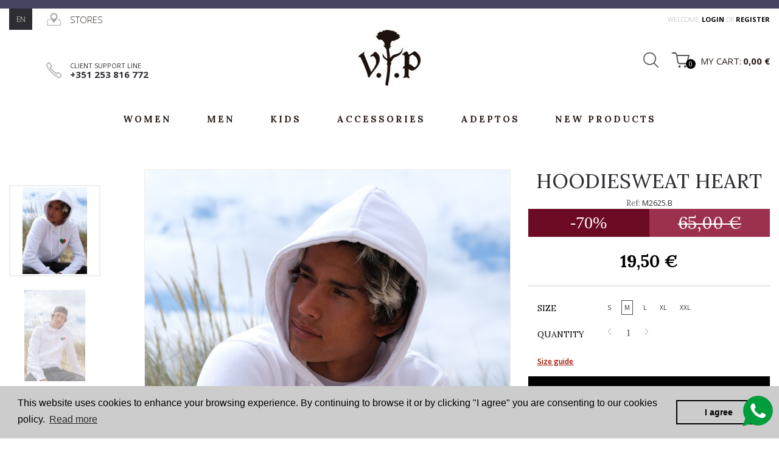

--- FILE ---
content_type: text/html; charset=utf-8
request_url: https://viportuguese-shop.com/en/man/2635-hoodiesweat-heart.html
body_size: 17131
content:
<!DOCTYPE HTML> <!--[if lt IE 7]><html class="no-js lt-ie9 lt-ie8 lt-ie7" lang="en-us"><![endif]--> <!--[if IE 7]><html class="no-js lt-ie9 lt-ie8 ie7" lang="en-us"><![endif]--> <!--[if IE 8]><html class="no-js lt-ie9 ie8" lang="en-us"><![endif]--> <!--[if gt IE 8]><html class="no-js ie9" lang="en-us"><![endif]--><html lang="en-us"><head><meta charset="utf-8" /><title>HOODIESWEAT HEART - VIPortuguese</title><meta name="description" content="MAN&nbsp;&nbsp;COLLECTION SUMMER 2021" /><meta name="robots" content="index,follow" /><meta name="viewport" content="width=device-width, initial-scale=1.0" /><meta name="apple-mobile-web-app-capable" content="yes" /><meta name="facebook-domain-verification" content="yeb3jfj0lhrzjd850cctx3slg4x50v" /><link rel="icon" type="image/vnd.microsoft.icon" href="/img/favicon.ico?1676049758" /><link rel="shortcut icon" type="image/x-icon" href="/img/favicon.ico?1676049758" /><link rel="stylesheet" href="/themes/liontheme/css/global.css?v20201026-2" type="text/css" media="all" /><link rel="stylesheet" href="/themes/liontheme/css/autoload/custom.css?v20201026-2" type="text/css" media="all" /><link rel="stylesheet" href="/themes/liontheme/css/autoload/highdpi.css?v20201026-2" type="text/css" media="all" /><link rel="stylesheet" href="/themes/liontheme/css/autoload/owl.carousel.css?v20201026-2" type="text/css" media="all" /><link rel="stylesheet" href="/themes/liontheme/css/autoload/owl.theme.css?v20201026-2" type="text/css" media="all" /><link rel="stylesheet" href="/themes/liontheme/css/autoload/responsive-tables.css?v20201026-2" type="text/css" media="all" /><link rel="stylesheet" href="/themes/liontheme/css/autoload/uniform.default.css?v20201026-2" type="text/css" media="all" /><link rel="stylesheet" href="/js/jquery/plugins/fancybox/jquery.fancybox.css?v20201026-2" type="text/css" media="all" /><link rel="stylesheet" href="/themes/liontheme/css/product.css?v20201026-2" type="text/css" media="all" /><link rel="stylesheet" href="/themes/liontheme/css/print.css?v20201026-2" type="text/css" media="print" /><link rel="stylesheet" href="/js/jquery/plugins/bxslider/jquery.bxslider.css?v20201026-2" type="text/css" media="all" /><link rel="stylesheet" href="/themes/liontheme/css/modules/socialsharing/css/socialsharing.css?v20201026-2" type="text/css" media="all" /><link rel="stylesheet" href="/themes/liontheme/css/modules/blockcart/blockcart.css?v20201026-2" type="text/css" media="all" /><link rel="stylesheet" href="/themes/liontheme/css/modules/blockcategories/blockcategories.css?v20201026-2" type="text/css" media="all" /><link rel="stylesheet" href="/themes/liontheme/css/modules/blockcurrencies/blockcurrencies.css?v20201026-2" type="text/css" media="all" /><link rel="stylesheet" href="/themes/liontheme/css/modules/blocklanguages/blocklanguages.css?v20201026-2" type="text/css" media="all" /><link rel="stylesheet" href="/themes/liontheme/css/modules/blockcontact/blockcontact.css?v20201026-2" type="text/css" media="all" /><link rel="stylesheet" href="/themes/liontheme/css/modules/blocknewsletter/blocknewsletter.css?v20201026-2" type="text/css" media="all" /><link rel="stylesheet" href="/themes/liontheme/css/modules/blocksearch/blocksearch.css?v20201026-2" type="text/css" media="all" /><link rel="stylesheet" href="/js/jquery/plugins/autocomplete/jquery.autocomplete.css?v20201026-2" type="text/css" media="all" /><link rel="stylesheet" href="/themes/liontheme/css/modules/blocktags/blocktags.css?v20201026-2" type="text/css" media="all" /><link rel="stylesheet" href="/themes/liontheme/css/modules/blockuserinfo/blockuserinfo.css?v20201026-2" type="text/css" media="all" /><link rel="stylesheet" href="/modules/themeconfigurator/css/hooks.css?v20201026-2" type="text/css" media="all" /><link rel="stylesheet" href="/themes/liontheme/css/modules/blockwishlist/blockwishlist.css?v20201026-2" type="text/css" media="all" /><link rel="stylesheet" href="/modules/ph_simpleblog/css/jquery.bxslider.css?v20201026-2" type="text/css" media="all" /><link rel="stylesheet" href="/modules/ph_simpleblog/css/font-awesome.css?v20201026-2" type="text/css" media="all" /><link rel="stylesheet" href="/modules/ph_simpleblog/css/ph_simpleblog.css?v20201026-2" type="text/css" media="all" /><link rel="stylesheet" href="/modules/ph_simpleblog/css/custom.css?v20201026-2" type="text/css" media="all" /><link rel="stylesheet" href="/themes/liontheme/css/modules/productscategory/css/productscategory.css?v20201026-2" type="text/css" media="all" /><link rel="stylesheet" href="/modules/revsliderprestashop/rs-plugin/css/settings.css?v20201026-2" type="text/css" media="all" /><link rel="stylesheet" href="/modules/revsliderprestashop/rs-plugin/css/static-captions.css?v20201026-2" type="text/css" media="all" /><link rel="stylesheet" href="/modules/revsliderprestashop/rs-plugin/css/dynamic-captions.css?v20201026-2" type="text/css" media="all" /><link rel="stylesheet" href="/modules/revsliderprestashop/css/front.css?v20201026-2" type="text/css" media="all" /><link rel="stylesheet" href="/modules/ph_megamenu/css/font-awesome.css?v20201026-2" type="text/css" media="all" /><link rel="stylesheet" href="/modules/ph_megamenu/css/ph_megamenu.css?v20201026-2" type="text/css" media="all" /><link rel="stylesheet" href="/modules/ph_megamenu/css/custom.css?v20201026-2" type="text/css" media="all" /><link rel="stylesheet" href="/modules/paypal/views/css/paypal.css?v20201026-2" type="text/css" media="all" /><link rel="stylesheet" href="/modules/homesliderpro/css/font-awesome.css?v20201026-2" type="text/css" media="all" /><link rel="stylesheet" href="/modules/homesliderpro/css/styles.css?v20201026-2" type="text/css" media="all" /><link rel="stylesheet" href="/themes/liontheme/css/modules/mailalerts/mailalerts.css?v20201026-2" type="text/css" media="all" /><link rel="stylesheet" href="/themes/liontheme/css/product_list.css?v20201026-2" type="text/css" media="all" /><meta property="og:title" content="HOODIESWEAT HEART - VIPortuguese" /><meta property="og:url" content="https://viportuguese-shop.com/en/man/2635-hoodiesweat-heart.html" /><meta property="og:type" content="product" /><meta property="og:site_name" content="VIPortuguese" /><meta property="og:description" content="MAN&nbsp;&nbsp;COLLECTION SUMMER 2021" /><meta property="og:email" content="" /><meta property="og:phone_number" content="" /><meta property="og:street-address" content="" /><meta property="og:locality" content="" /><meta property="og:country-name" content="" /><meta property="og:postal-code" content="" /><meta property="og:image" content="https://viportuguese-shop.com/8292-large_default/hoodiesweat-heart.jpg" /><style type="text/css" class="slidersEverywhereStyle">.SEslider.outlet {
		padding:0px 0px 0px 0px;
		width:100%;
			}

	.SEslider.outlet .slidetitle {
		background:rgba(0, 0, 0, 0.5);
		color:#fff;
	}

	.SEslider.outlet .slide_description {
		background:rgba(0, 0, 0, 0.5);
		color:#fff;
	}

	.SEslider.outlet .se-next, .SEslider.outlet .se-prev {
		background:rgba(0, 0, 0, 0.5);
		color:#fff;
	}

	.SEslider.outlet .se-next:hover, .SEslider.outlet .se-prev:hover {
		text-shadow:#fff;
	}
	
	.SEslider.outlet .se-pager-item {
		border-color:rgba(0, 0, 0, 0.5);
	}
	
	.SEslider.outlet .se-pager-item:hover {
		border-color:transparent;
		box-shadow:0 0 3px #fff;
	}
	
	.SEslider.outlet .se-pager a {
		background-color:#0090f0;
	}
	
	.SEslider.outlet .se-pager a.se-pager-link.active {
		background-color:#ffa500;
	}
	
	/** media queries **/

						 
			@media all and (max-width: 1199px) {
				.SEslider.outlet {
					padding:0px 0px 0px 0px;
					width:100%;
									}
			}
					 
			@media all and (max-width: 989px) {
				.SEslider.outlet {
					padding:0px 0px 0px 0px;
					width:100%;
									}
			}
			

	.SEslider.mulher {
		padding:0px 0px 0px 0px;
		width:100%;
			}

	.SEslider.mulher .slidetitle {
		background:rgba(0, 0, 0, 0.5);
		color:#fff;
	}

	.SEslider.mulher .slide_description {
		background:rgba(0, 0, 0, 0.5);
		color:#fff;
	}

	.SEslider.mulher .se-next, .SEslider.mulher .se-prev {
		background:rgba(0, 0, 0, 0.5);
		color:#fff;
	}

	.SEslider.mulher .se-next:hover, .SEslider.mulher .se-prev:hover {
		text-shadow:#fff;
	}
	
	.SEslider.mulher .se-pager-item {
		border-color:rgba(0, 0, 0, 0.5);
	}
	
	.SEslider.mulher .se-pager-item:hover {
		border-color:transparent;
		box-shadow:0 0 3px #fff;
	}
	
	.SEslider.mulher .se-pager a {
		background-color:#0090f0;
	}
	
	.SEslider.mulher .se-pager a.se-pager-link.active {
		background-color:#ffa500;
	}
	
	/** media queries **/

						 
			@media all and (max-width: 1199px) {
				.SEslider.mulher {
					padding:0px 0px 0px 0px;
					width:100%;
									}
			}
					 
			@media all and (max-width: 989px) {
				.SEslider.mulher {
					padding:0px 0px 0px 0px;
					width:100%;
									}
			}
			

	.SEslider.homem {
		padding:0px 0px 0px 0px;
		width:100%;
			}

	.SEslider.homem .slidetitle {
		background:rgba(0, 0, 0, 0.5);
		color:#fff;
	}

	.SEslider.homem .slide_description {
		background:rgba(0, 0, 0, 0.5);
		color:#fff;
	}

	.SEslider.homem .se-next, .SEslider.homem .se-prev {
		background:rgba(0, 0, 0, 0.5);
		color:#fff;
	}

	.SEslider.homem .se-next:hover, .SEslider.homem .se-prev:hover {
		text-shadow:#fff;
	}
	
	.SEslider.homem .se-pager-item {
		border-color:rgba(0, 0, 0, 0.5);
	}
	
	.SEslider.homem .se-pager-item:hover {
		border-color:transparent;
		box-shadow:0 0 3px #fff;
	}
	
	.SEslider.homem .se-pager a {
		background-color:#0090f0;
	}
	
	.SEslider.homem .se-pager a.se-pager-link.active {
		background-color:#ffa500;
	}
	
	/** media queries **/

						 
			@media all and (max-width: 1199px) {
				.SEslider.homem {
					padding:0px 0px 0px 0px;
					width:100%;
									}
			}
					 
			@media all and (max-width: 989px) {
				.SEslider.homem {
					padding:0px 0px 0px 0px;
					width:100%;
									}
			}
			

	.SEslider.crianca {
		padding:0px 0px 0px 0px;
		width:100%;
			}

	.SEslider.crianca .slidetitle {
		background:rgba(0, 0, 0, 0.5);
		color:#fff;
	}

	.SEslider.crianca .slide_description {
		background:rgba(0, 0, 0, 0.5);
		color:#fff;
	}

	.SEslider.crianca .se-next, .SEslider.crianca .se-prev {
		background:rgba(0, 0, 0, 0.5);
		color:#fff;
	}

	.SEslider.crianca .se-next:hover, .SEslider.crianca .se-prev:hover {
		text-shadow:#fff;
	}
	
	.SEslider.crianca .se-pager-item {
		border-color:rgba(0, 0, 0, 0.5);
	}
	
	.SEslider.crianca .se-pager-item:hover {
		border-color:transparent;
		box-shadow:0 0 3px #fff;
	}
	
	.SEslider.crianca .se-pager a {
		background-color:#0090f0;
	}
	
	.SEslider.crianca .se-pager a.se-pager-link.active {
		background-color:#ffa500;
	}
	
	/** media queries **/

						 
			@media all and (max-width: 1199px) {
				.SEslider.crianca {
					padding:0px 0px 0px 0px;
					width:100%;
									}
			}
					 
			@media all and (max-width: 989px) {
				.SEslider.crianca {
					padding:0px 0px 0px 0px;
					width:100%;
									}
			}
			

	.SEslider.novidades {
		padding:0px 0px 0px 0px;
		width:100%;
			}

	.SEslider.novidades .slidetitle {
		background:rgba(0, 0, 0, 0.5);
		color:#fff;
	}

	.SEslider.novidades .slide_description {
		background:rgba(0, 0, 0, 0.5);
		color:#fff;
	}

	.SEslider.novidades .se-next, .SEslider.novidades .se-prev {
		background:rgba(0, 0, 0, 0.5);
		color:#fff;
	}

	.SEslider.novidades .se-next:hover, .SEslider.novidades .se-prev:hover {
		text-shadow:#fff;
	}
	
	.SEslider.novidades .se-pager-item {
		border-color:rgba(0, 0, 0, 0.5);
	}
	
	.SEslider.novidades .se-pager-item:hover {
		border-color:transparent;
		box-shadow:0 0 3px #fff;
	}
	
	.SEslider.novidades .se-pager a {
		background-color:#0090f0;
	}
	
	.SEslider.novidades .se-pager a.se-pager-link.active {
		background-color:#ffa500;
	}
	
	/** media queries **/

						 
			@media all and (max-width: 1199px) {
				.SEslider.novidades {
					padding:0px 0px 0px 0px;
					width:100%;
									}
			}
					 
			@media all and (max-width: 989px) {
				.SEslider.novidades {
					padding:0px 0px 0px 0px;
					width:100%;
									}
			}
			

	.SEslider.desporto {
		padding:0px 0px 0px 0px;
		width:100%;
			}

	.SEslider.desporto .slidetitle {
		background:rgba(0, 0, 0, 0.5);
		color:#fff;
	}

	.SEslider.desporto .slide_description {
		background:rgba(0, 0, 0, 0.5);
		color:#fff;
	}

	.SEslider.desporto .se-next, .SEslider.desporto .se-prev {
		background:rgba(0, 0, 0, 0.5);
		color:#fff;
	}

	.SEslider.desporto .se-next:hover, .SEslider.desporto .se-prev:hover {
		text-shadow:#fff;
	}
	
	.SEslider.desporto .se-pager-item {
		border-color:rgba(0, 0, 0, 0.5);
	}
	
	.SEslider.desporto .se-pager-item:hover {
		border-color:transparent;
		box-shadow:0 0 3px #fff;
	}
	
	.SEslider.desporto .se-pager a {
		background-color:#0090f0;
	}
	
	.SEslider.desporto .se-pager a.se-pager-link.active {
		background-color:#ffa500;
	}
	
	/** media queries **/

						 
			@media all and (max-width: 1199px) {
				.SEslider.desporto {
					padding:0px 0px 0px 0px;
					width:100%;
									}
			}
					 
			@media all and (max-width: 989px) {
				.SEslider.desporto {
					padding:0px 0px 0px 0px;
					width:100%;
									}
			}
			

	.SEslider.outletsemartigos {
		padding:0px 0px 0px 0px;
		width:100%;
			}

	.SEslider.outletsemartigos .slidetitle {
		background:rgba(0, 0, 0, 0.5);
		color:#fff;
	}

	.SEslider.outletsemartigos .slide_description {
		background:rgba(0, 0, 0, 0.5);
		color:#fff;
	}

	.SEslider.outletsemartigos .se-next, .SEslider.outletsemartigos .se-prev {
		background:rgba(0, 0, 0, 0.5);
		color:#fff;
	}

	.SEslider.outletsemartigos .se-next:hover, .SEslider.outletsemartigos .se-prev:hover {
		text-shadow:#fff;
	}
	
	.SEslider.outletsemartigos .se-pager-item {
		border-color:rgba(0, 0, 0, 0.5);
	}
	
	.SEslider.outletsemartigos .se-pager-item:hover {
		border-color:transparent;
		box-shadow:0 0 3px #fff;
	}
	
	.SEslider.outletsemartigos .se-pager a {
		background-color:#0090f0;
	}
	
	.SEslider.outletsemartigos .se-pager a.se-pager-link.active {
		background-color:#ffa500;
	}
	
	/** media queries **/

						 
			@media all and (max-width: 1199px) {
				.SEslider.outletsemartigos {
					padding:0px 0px 0px 0px;
					width:100%;
									}
			}
					 
			@media all and (max-width: 989px) {
				.SEslider.outletsemartigos {
					padding:0px 0px 0px 0px;
					width:100%;
									}
			}
			

	.SEslider.acessorios {
		padding:0px 0px 0px 0px;
		width:100%;
			}

	.SEslider.acessorios .slidetitle {
		background:rgba(0, 0, 0, 0.5);
		color:#fff;
	}

	.SEslider.acessorios .slide_description {
		background:rgba(0, 0, 0, 0.5);
		color:#fff;
	}

	.SEslider.acessorios .se-next, .SEslider.acessorios .se-prev {
		background:rgba(0, 0, 0, 0.5);
		color:#fff;
	}

	.SEslider.acessorios .se-next:hover, .SEslider.acessorios .se-prev:hover {
		text-shadow:#fff;
	}
	
	.SEslider.acessorios .se-pager-item {
		border-color:rgba(0, 0, 0, 0.5);
	}
	
	.SEslider.acessorios .se-pager-item:hover {
		border-color:transparent;
		box-shadow:0 0 3px #fff;
	}
	
	.SEslider.acessorios .se-pager a {
		background-color:#0090f0;
	}
	
	.SEslider.acessorios .se-pager a.se-pager-link.active {
		background-color:#ffa500;
	}
	
	/** media queries **/

						 
			@media all and (max-width: 1199px) {
				.SEslider.acessorios {
					padding:0px 0px 0px 0px;
					width:100%;
									}
			}
					 
			@media all and (max-width: 989px) {
				.SEslider.acessorios {
					padding:0px 0px 0px 0px;
					width:100%;
									}
			}
			


/** rtl **/</style><link rel="stylesheet" href="https://fonts.googleapis.com/css?family=Open+Sans:300,600&amp;subset=latin,latin-ext&display=swap" type="text/css" media="all" /> <!--[if IE 8]> <script src="https://oss.maxcdn.com/libs/html5shiv/3.7.0/html5shiv.js"></script> <script src="https://oss.maxcdn.com/libs/respond.js/1.3.0/respond.min.js"></script> <![endif]--><link rel="stylesheet" href="https://viportuguese-shop.com/themes/liontheme/signed/signed.css?v20201026-2" type="text/css" media="all" />   </head><body id="product" class="product product-2635 product-hoodiesweat-heart category-132 category-man hide-left-column hide-right-column lang_en"><div id="page" ><div class="header-container"> <header id="header" class=""><div class="banner"><div class="container"><div class="row"></div></div></div><div class="nav"><div class="container"><div class="row"> <nav><div class="header_user_info"> <span class="font-color-1">Welcome, </span> <a class="login font-color-1-link" href="https://viportuguese-shop.com/en/my-account" rel="nofollow" title="Log in to your customer account"> login </a> <span class="font-color-1">or </span> <a class="login font-color-1-link" href="https://viportuguese-shop.com/en/my-account" rel="nofollow" title="Log in to your customer account"> register </a></div><div id="languages-block-top" class="languages-block"><div class="current font-color-2"> <span>en</span></div><ul id="first-languages" class="languages-block_ul toogle_content"><li> <a href="https://viportuguese-shop.com/pt/homem/2635-sweat-coracao.html" title="Português (Portuguese)"> <span>pt</span> </a></li><li> <a href="https://viportuguese-shop.com/fr/homme/2635-sweat-coeur.html" title="Français (French)"> <span>fr</span> </a></li></ul></div><div class="shop-phone" style="z-index:1000"> <a href="https://viportuguese-shop.com/en/Stores"> <span class="tel">Stores</span> </a></div><div class="shop-phone sup-telephone" style="z-index:1000"> <span>Client support line</span> <span class="tel">+351 253 816 772</span></div></nav></div></div></div><div class="variant_header"><div class="container"><div class="row"><div class="col-xs-12"><div id="header_logo"><div class="header_container"> <a href="https://viportuguese-shop.com/" title="VIPortuguese"> <img class="logo img-responsive" src="https://viportuguese-shop.com/img/viportuguese-logo-1609755339.jpg" alt="VIPortuguese" width="102" height="92"/> </a></div></div><div class="hook_top clearfix"><div class="cart_container"><div class="shopping_cart" id="shopping_cart_opener"> <a href="https://viportuguese-shop.com/en/order" title="View my shopping cart" rel="nofollow"> <b>My cart:</b> <span class="ajax_cart_quantity">0</span> <span class="ajax_cart_product_txt unvisible">Product</span> <span class="ajax_cart_product_txt_s unvisible">Products</span> <span class="ajax_cart_total">0,00 € </span> <span class="ajax_cart_no_product">(empty)</span> </a><div class="cart_block block exclusive"><div class="cart_header">Your cart</div><div class="block_content"><div class="cart_block_list"><p class="cart_block_no_products"> No products</p><div class="cart-prices"><div class="cart-prices-line first-line"></div><div class="cart-prices-line last-line"> <span class="cart_block_total ajax_block_cart_total">0,00 €</span> <span>Total</span></div></div><p class="cart-buttons"> <a id="button_order_cart" href="https://viportuguese-shop.com/en/order" title="Check out" rel="nofollow"> Check out </a></p></div></div></div></div></div><div id="layer_cart"><div class="clearfix"><div class="layer_cart_header"><h2> Product successfully added to your shopping cart</h2> <span class="ajax_cart_product_txt_s unvisible"> There are <span class="ajax_cart_quantity">0</span> items in your cart. </span> <span class="ajax_cart_product_txt "> There is 1 item in your cart. </span></div><div class="layer_cart_product col-xs-12"> <span class="cross" title="Close window"></span><div class="product-image-container layer_cart_img"></div><div class="layer_cart_product_info"> <span id="layer_cart_product_title" class="product-name"></span> <span id="layer_cart_product_attributes"></span><div> <strong>Quantity</strong> <span id="layer_cart_product_quantity"></span></div><div> <strong>Total</strong> <span id="layer_cart_product_price"></span></div></div><div class="layer_cart_totals"><div class="layer_cart_row"> <strong> Total products (tax incl.) </strong> <span class="ajax_block_products_total"> </span></div><div class="layer_cart_row"></div><div class="layer_cart_row last_row_layer"> <strong> Total (tax incl.) </strong> <span class="ajax_block_cart_total"> </span></div></div></div><div class="clearfix"></div><div class="layer_cart_cart"><div class="button-container clearfix"> <span class="continue custom_button" title="Continue shopping"> Continue shopping </span> <a class="custom_button" href="https://viportuguese-shop.com/en/order" title="Proceed to checkout" rel="nofollow"> Proceed to checkout </a></div></div></div><div class="crossseling"></div></div><div class="layer_cart_overlay"></div><div id="search_block_top_open"></div><div id="search_block_top" class="clearfix"><form id="searchbox" method="get" action="//viportuguese-shop.com/en/search" > <input type="hidden" name="controller" value="search" /> <input type="hidden" name="orderby" value="position" /> <input type="hidden" name="orderway" value="desc" /> <input class="search_query form-control" type="text" id="search_query_top" name="search_query" placeholder="Search on the store" value="" /> <button type="submit" name="submit_search" class="btn btn-default button-search"> <span>Search</span> </button></form></div></div></div></div></div><div class="top_menu_line"></div><div class="menu_container"><div class="container"><div class="row"><div class="col-xs-12"><div><div class="ph_megamenu_mobile_toggle"> <a href="#" class="show_megamenu"><i class="fa fa-bars"></i></a> <a href="#" class="hide_megamenu"><i class="fa fa-times"></i></a></div><div id="ph_megamenu_wrapper" class="clearBoth"> <nav role="navigation"><ul id="ph_megamenu" class="ph_megamenu"><li class="menu_link_6 "> <a href="/en/133-mulher" title="WOMEN"> <span class="" >WOMEN</span></a><ul class="ph-dropdown-categories dropdown"><li class="dropdown_cat_159"> <a href="https://viportuguese-shop.com/en/159-bestsellers"> BESTSELLERS </a></li><li class="dropdown_cat_93"> <a href="https://viportuguese-shop.com/en/93-t-shirts"> T-SHIRTS </a></li><li class="dropdown_cat_94"> <a href="https://viportuguese-shop.com/en/94-polos"> POLOS </a></li><li class="dropdown_cat_97"> <a href="https://viportuguese-shop.com/en/97-coats"> COATS </a></li><li class="dropdown_cat_115"> <a href="https://viportuguese-shop.com/en/115-sweaters"> SWEATERS </a></li><li class="dropdown_cat_120"> <a href="https://viportuguese-shop.com/en/120-sport-chic"> SPORT CHIC </a></li><li class="dropdown_cat_96"> <a href="https://viportuguese-shop.com/en/96-dresses"> DRESSES </a></li><li class="dropdown_cat_154"> <a href="https://viportuguese-shop.com/en/154-shorts"> SHORTS </a></li><li class="dropdown_cat_211"> <a href="https://viportuguese-shop.com/en/211-pants"> PANTS </a></li><li class="dropdown_cat_102"> <a href="https://viportuguese-shop.com/en/102-underwear"> UNDERWEAR </a></li><li class="dropdown_cat_280"> <a href="https://viportuguese-shop.com/en/280-skirts"> SKIRTS </a></li></ul></li><li class="menu_link_7 "> <a href="/en/132-homme" title="MEN"> <span class="" >MEN</span></a><ul class="ph-dropdown-categories dropdown"><li class="dropdown_cat_157"> <a href="https://viportuguese-shop.com/en/157-bestsellers"> BESTSELLERS </a></li><li class="dropdown_cat_88"> <a href="https://viportuguese-shop.com/en/88-t-shirts"> T-SHIRTS </a></li><li class="dropdown_cat_89"> <a href="https://viportuguese-shop.com/en/89-polos"> POLOS </a></li><li class="dropdown_cat_116"> <a href="https://viportuguese-shop.com/en/116-sweaters"> SWEATERS </a></li><li class="dropdown_cat_92"> <a href="https://viportuguese-shop.com/en/92-coats"> COATS </a></li><li class="dropdown_cat_119"> <a href="https://viportuguese-shop.com/en/119-sport-chic"> SPORT CHIC </a></li><li class="dropdown_cat_214"> <a href="https://viportuguese-shop.com/en/214-shorts"> SHORTS </a></li><li class="dropdown_cat_210"> <a href="https://viportuguese-shop.com/en/210-pants"> PANTS </a></li><li class="dropdown_cat_121"> <a href="https://viportuguese-shop.com/en/121-shirts"> SHIRTS </a></li><li class="dropdown_cat_153"> <a href="https://viportuguese-shop.com/en/153-underwear"> UNDERWEAR </a></li><li class="dropdown_cat_281"> <a href="https://viportuguese-shop.com/en/281-shorts"> SHORTS </a></li></ul></li><li class="menu_link_10 "> <a href="/en/134-criancas" title="KIDS"> <span class="" >KIDS</span></a><ul class="ph-dropdown-categories dropdown"><li class="dropdown_cat_99"> <a href="https://viportuguese-shop.com/en/99-boy"> BOY </a></li><li class="dropdown_cat_100"> <a href="https://viportuguese-shop.com/en/100-girl"> GIRL </a><ul class="dropdown"><li class="dropdown_cat_child_274"> <a href="https://viportuguese-shop.com/en/274-dresses"> Dresses </a></li><li class="dropdown_cat_child_275"> <a href="https://viportuguese-shop.com/en/275-t-shirts"> T-SHIRTS </a></li></ul></li></ul></li><li class="menu_link_9 "> <a href="/en/135-acessorios" title="ACCESSORIES"> <span class="" >ACCESSORIES</span></a><ul class="ph-dropdown-categories dropdown"><li class="dropdown_cat_85"> <a href="https://viportuguese-shop.com/en/85-hats-and-beanies"> HATS AND BEANIES </a></li><li class="dropdown_cat_81"> <a href="https://viportuguese-shop.com/en/81-belts"> BELTS </a></li><li class="dropdown_cat_212"> <a href="https://viportuguese-shop.com/en/212-pillow"> Pillow </a></li><li class="dropdown_cat_60"> <a href="https://viportuguese-shop.com/en/60-bags"> BAGS </a></li><li class="dropdown_cat_63"> <a href="https://viportuguese-shop.com/en/63-beach"> BEACH </a></li><li class="dropdown_cat_163"> <a href="https://viportuguese-shop.com/en/163-jewellery"> JEWELLERY </a></li><li class="dropdown_cat_126"> <a href="https://viportuguese-shop.com/en/126-scarf"> SCARF </a></li><li class="dropdown_cat_84"> <a href="https://viportuguese-shop.com/en/84-keychain"> KEYCHAIN </a></li><li class="dropdown_cat_273"> <a href="https://viportuguese-shop.com/en/273-safety"> SAFETY </a></li></ul></li><li class="menu_link_17 "> <a href="/263-desporto" title="ADEPTOS"> <span class="" >ADEPTOS</span></a><ul class="ph-dropdown-categories dropdown"><li class="dropdown_cat_264"> <a href="https://viportuguese-shop.com/en/264-women"> WOMEN </a></li><li class="dropdown_cat_265"> <a href="https://viportuguese-shop.com/en/265-men"> MEN </a></li><li class="dropdown_cat_266"> <a href="https://viportuguese-shop.com/en/266-accessories"> ACCESSORIES </a></li></ul></li><li class="menu_link_12 with-icon "> <a href="/208-" title="NEW PRODUCTS"> <i class="fa /novos-produtos"></i> <span class="" >NEW PRODUCTS</span></a></li></ul> </nav></div></div></div></div></div><div class="top_menu_line"></div></div> </header></div><div id="slider_row" ><div id="top_column"></div></div><div class="columns-container"><div id="columns" class="container"><div class="row"><div id="center_column" class="center_column col-xs-12 col-sm-12"><link href="https://viportuguese-shop.com/themes/liontheme/css/product_list.css" rel="stylesheet" type="text/css"/><div itemscope itemtype="http://schema.org/Product"><div class="primary_block row "><div class="container"><div class="top-hr"></div></div><div class="pb-left-column col-xs-12 col-sm-12 col-md-8"><div id="image-block" class="clearfix"> <span class="discount">Reduced price!</span> <span id="view_full_size"> <img id="bigpic" itemprop="image" src="https://viportuguese-shop.com/8292-prod_big_sws/hoodiesweat-heart.jpg" title="HOODIESWEAT HEART" alt="HOODIESWEAT HEART" /> <span class="span_link no-print">View larger</span> </span></div><div id="views_block" class="clearfix "> <span class="view_scroll_spacer"> <a id="view_scroll_left" class="" title="Other views" href="javascript:{}"> Previous </a> </span><div id="thumbs_list"><ul id="thumbs_list_frame"><li id="thumbnail_8292"> <a href="https://viportuguese-shop.com/8292-prod_big_sws/hoodiesweat-heart.jpg" data-fancybox-group="other-views" class=" shown" title="HOODIESWEAT HEART" onclick="return false;"> <img class="img-responsive" id="thumb_8292" src="https://viportuguese-shop.com/8292-prod_thumb_sws/hoodiesweat-heart.jpg" alt="HOODIESWEAT HEART" title="HOODIESWEAT HEART" itemprop="image" /> </a></li><li id="thumbnail_8271"> <a href="https://viportuguese-shop.com/8271-prod_big_sws/hoodiesweat-heart.jpg" data-fancybox-group="other-views" class="" title="HOODIESWEAT HEART" onclick="return false;"> <img class="img-responsive" id="thumb_8271" src="https://viportuguese-shop.com/8271-prod_thumb_sws/hoodiesweat-heart.jpg" alt="HOODIESWEAT HEART" title="HOODIESWEAT HEART" itemprop="image" /> </a></li><li id="thumbnail_8258"> <a href="https://viportuguese-shop.com/8258-prod_big_sws/hoodiesweat-heart.jpg" data-fancybox-group="other-views" class="" title="HOODIESWEAT HEART" onclick="return false;"> <img class="img-responsive" id="thumb_8258" src="https://viportuguese-shop.com/8258-prod_thumb_sws/hoodiesweat-heart.jpg" alt="HOODIESWEAT HEART" title="HOODIESWEAT HEART" itemprop="image" /> </a></li><li id="thumbnail_8260"> <a href="https://viportuguese-shop.com/8260-prod_big_sws/hoodiesweat-heart.jpg" data-fancybox-group="other-views" class="" title="HOODIESWEAT HEART" onclick="return false;"> <img class="img-responsive" id="thumb_8260" src="https://viportuguese-shop.com/8260-prod_thumb_sws/hoodiesweat-heart.jpg" alt="HOODIESWEAT HEART" title="HOODIESWEAT HEART" itemprop="image" /> </a></li><li id="thumbnail_8257"> <a href="https://viportuguese-shop.com/8257-prod_big_sws/hoodiesweat-heart.jpg" data-fancybox-group="other-views" class="" title="HOODIESWEAT HEART" onclick="return false;"> <img class="img-responsive" id="thumb_8257" src="https://viportuguese-shop.com/8257-prod_thumb_sws/hoodiesweat-heart.jpg" alt="HOODIESWEAT HEART" title="HOODIESWEAT HEART" itemprop="image" /> </a></li><li id="thumbnail_8259" class="last"> <a href="https://viportuguese-shop.com/8259-prod_big_sws/hoodiesweat-heart.jpg" data-fancybox-group="other-views" class="" title="HOODIESWEAT HEART" onclick="return false;"> <img class="img-responsive" id="thumb_8259" src="https://viportuguese-shop.com/8259-prod_thumb_sws/hoodiesweat-heart.jpg" alt="HOODIESWEAT HEART" title="HOODIESWEAT HEART" itemprop="image" /> </a></li></ul></div> <a id="view_scroll_right" title="Other views" href="javascript:{}"> Next </a></div><p class="resetimg clear no-print"> <span id="wrapResetImages" style="display: none;"> <a href="https://viportuguese-shop.com/en/man/2635-hoodiesweat-heart.html" name="resetImages"> <i class="icon-repeat"></i> Display all pictures </a> </span></p></div><div class="pb-right-column col-xs-12 col-sm-12 col-md-4"><form id="buy_block" action="https://viportuguese-shop.com/en/cart" method="post"><p class="hidden"> <input type="hidden" name="token" value="95648445cfb2f2999d2a10839e08420a" /> <input type="hidden" name="id_product" value="2635" id="product_page_product_id" /> <input type="hidden" name="add" value="1" /> <input type="hidden" name="id_product_attribute" id="idCombination" value="9824" /></p><div class="box-info-product"><h1 itemprop="name">HOODIESWEAT HEART</h1><p id="product_reference"> <label>Ref: </label> <span class="editable" itemprop="sku"></span></p><div class="content_prices clearfix"><div class="price"><p id="reduction_percent" > <span id="reduction_percent_display"> -70% </span></p><p id="reduction_amount" style="display:none"> <span id="reduction_amount_display"> </span></p><p id="old_price"> <span id="old_price_display" data-price-without-reduction="64.999999" data-price="19.5">65 €</span></p><p class="our_price_display" itemprop="offers" itemscope itemtype="http://schema.org/Offer"><link itemprop="availability" href="http://schema.org/InStock"/> <span id="our_price_display" itemprop="price">19,50 €</span><meta itemprop="priceCurrency" content="EUR" /></p><div style="clear: both;"></div></div><div class="clear"></div></div><div class="product_attributes clearfix"><div id="attributes"><div class="clearfix"></div><fieldset class="attribute_fieldset"><div class="col-sm-12 col-md-3 col-lg-3"> <label class="attribute_label" >Size&nbsp;</label></div><div class="col-sm-12 col-md-9 col-lg-9"><div class="attribute_list"><ul><li> <input type="radio" class="attribute_radio tamanho_radio" data-id="tamanho_0" name="group_0" value="3" style="display: none"/><div style="text-align: center;"> <span class="tamanho" data-id="tamanho_0" data-value="tamanho_3" name="3">S</span></div></li><li> <input type="radio" class="attribute_radio tamanho_radio" data-id="tamanho_0" name="group_0" value="2" checked="checked" style="display: none"/><div style="text-align: center;"> <span class="tamanho" data-id="tamanho_0" data-value="tamanho_2" name="2">M</span></div></li><li> <input type="radio" class="attribute_radio tamanho_radio" data-id="tamanho_0" name="group_0" value="5" style="display: none"/><div style="text-align: center;"> <span class="tamanho" data-id="tamanho_0" data-value="tamanho_5" name="5">L</span></div></li><li> <input type="radio" class="attribute_radio tamanho_radio" data-id="tamanho_0" name="group_0" value="4" style="display: none"/><div style="text-align: center;"> <span class="tamanho" data-id="tamanho_0" data-value="tamanho_4" name="4">XL</span></div></li><li> <input type="radio" class="attribute_radio tamanho_radio" data-id="tamanho_0" name="group_0" value="1" style="display: none"/><div style="text-align: center;"> <span class="tamanho" data-id="tamanho_0" data-value="tamanho_1" name="1">XXL</span></div></li></ul></div></div></fieldset></div></div><p id="quantity_wanted_p"><div class="col-sm-12 col-md-4 col-lg-3"> <label class="quantity_lb">Quantity</label></div><div class="col-sm-12 col-md-8 col-lg-9"> <span class="attribute_list"> <a href="#" data-field-qty="qty" class="button-minus product_quantity_down"></a> <input type="text" name="qty" id="quantity_wanted" class="text" value="1" /> <a href="#" data-field-qty="qty" class="button-plus product_quantity_up"></a> </span> <span class="clearfix"></span></div></p><p id="minimal_quantity_wanted_p" style="display: none;"> The minimum purchase order quantity for the product is <b id="minimal_quantity_label">1</b></p><div class="product_attributes clearfix sws_guia_tamanhos"> <a class="quick-view sws_guia_tamanhos" href="#" rel="https://viportuguese-shop.com/en/content/9-homem-camisolas">Size guide</a></div><p id="availability_statut" style="display: none;"> <span id="availability_value"></span></p><p class="warning_inline" id="last_quantities" style="display: none" >Warning: Last items in stock!</p><p id="availability_date" style="display: none;"> <span id="availability_date_label">Availability date:</span> <span id="availability_date_value"></span></p><div class="box-cart-bottom"><div><p id="add_to_cart" class="buttons_bottom_block no-print"> <button type="submit" name="Submit" class="exclusive"> <span>Add to cart</span> </button></p></div></div><p class="buttons_bottom_block no-print"> <a id="wishlist_button" href="#" onclick="WishlistCart('wishlist_block_list', 'add', '2635', $('#idCombination').val(), document.getElementById('quantity_wanted').value); return false;" rel="nofollow" title="Like"> <img src="/themes/liontheme/img/like_icon.png" style="margin-top:-5px; margin-right: 5px;">Like </a></p></div></form><div id="trick_position"></div><div role="tabpanel" class="hidden-md"><ul class="nav nav-tabs" role="tablist"><li role="presentation" class="active"><a href="#tab_description" aria-controls="profile" role="tab" data-toggle="tab">Description</a></li><div role="tabpanel" class="tabs-pane in active" id="tab_descriptions"> <section class="page-product-box"><div class="rte_description">Heart embroidery in the front<br />&nbsp;<br /><br />100% cotton<br />Made in Portugal</div> </section></div><li role="presentation"><a href="#tab_delivery" aria-controls="profile" role="tab" data-toggle="tab">Delivery</a></li><div role="tabpanel" class="tabs-pane " id="tab_deliverys"> <section class="page-product-box"><div class="rte_description sws_entrega"><p class="p1">After order confirmation, you will receive your articles at the address given in the medium term of 3 business days, except for products in "pre-order", where the 3 days start counting from the date announced for the beginning of the sale. During high season and balances, shipments may take a little longer. <br />The shipping cost is associated with the rates charged by Chronopost carrier in each country of the order's delivery. You have 7 days from the reception, to decide if you are satisfied with the items you purchased. VIP guarantees you a replacement or refund for any items if they are returned in their original condition. <br />We do not assume the costs related to the return of the product. Repayment is made over a maximum period of 15 days.</p></div> </section></div></ul><div class="tab-content"></div><p class="socialsharing_product list-inline no-print"> <button data-type="twitter" type="button" class="btn-twitter social-sharing"> <i class="icon-twitter"></i> </button> <button data-type="facebook" type="button" class="btn-facebook social-sharing"> <i class="icon-facebook"></i> </button> <button data-type="google-plus" type="button" class="btn-google-plus social-sharing"> <i class="icon-google-plus"></i> </button> <button data-type="pinterest" type="button" class="btn-pinterest social-sharing"> <i class="icon-pinterest"></i> </button></p><ul id="usefull_link_block" class="clearfix no-print"><li id="left_share_fb"> <a href="http://www.facebook.com/sharer.php?u=https%3A%2F%2Fviportuguese-shop.com%2Fen%2Fman%2F2635-hoodiesweat-heart.html&amp;t=HOODIESWEAT+HEART" class="_blank">Share on Facebook!</a></li><li class="print"> <a href="javascript:print();"> Print </a></li></ul></div></div></div><div role="tabpanel" class="hidden-xs hidden-sm hidden-lg" style="margin-top: -40px"><ul class="nav nav-tabs" role="tablist"><li role="presentation" class="active"><a href="#tab_description" aria-controls="profile" role="tab" data-toggle="tab">Description</a></li><div role="tabpanel" class="tabs-pane in active" id="tab_descriptions"> <section class="page-product-box"><div class="rte_description">Heart embroidery in the front<br />&nbsp;<br /><br />100% cotton<br />Made in Portugal</div> </section></div><li role="presentation"><a href="#tab_delivery" aria-controls="profile" role="tab" data-toggle="tab">Delivery</a></li><div role="tabpanel" class="tabs-pane " id="tab_deliverys"> <section class="page-product-box"><div class="rte_description sws_entrega"><p class="p1">After order confirmation, you will receive your articles at the address given in the medium term of 3 business days, except for products in "pre-order", where the 3 days start counting from the date announced for the beginning of the sale. During high season and balances, shipments may take a little longer. <br />The shipping cost is associated with the rates charged by Chronopost carrier in each country of the order's delivery. You have 7 days from the reception, to decide if you are satisfied with the items you purchased. VIP guarantees you a replacement or refund for any items if they are returned in their original condition. <br />We do not assume the costs related to the return of the product. Repayment is made over a maximum period of 15 days.</p></div> </section></div></ul><div class="tab-content"></div><p class="socialsharing_product list-inline no-print"> <button data-type="twitter" type="button" class="btn-twitter social-sharing"> <i class="icon-twitter"></i> </button> <button data-type="facebook" type="button" class="btn-facebook social-sharing"> <i class="icon-facebook"></i> </button> <button data-type="google-plus" type="button" class="btn-google-plus social-sharing"> <i class="icon-google-plus"></i> </button> <button data-type="pinterest" type="button" class="btn-pinterest social-sharing"> <i class="icon-pinterest"></i> </button></p><ul id="usefull_link_block" class="clearfix no-print"><li id="left_share_fb"> <a href="http://www.facebook.com/sharer.php?u=https%3A%2F%2Fviportuguese-shop.com%2Fen%2Fman%2F2635-hoodiesweat-heart.html&amp;t=HOODIESWEAT+HEART" class="_blank">Share on Facebook!</a></li><li class="print"> <a href="javascript:print();"> Print </a></li></ul></div><div style="border-top:1px solid rgba(0,0,0,0.2);"></div><div style="top:-16px;position: relative; text-align:center; text-transform: uppercase"><h3 class="productscategory_h3 page-product-heading">WE ALSO REOMMEND YOU</h3></div><ul id="productscategory" class="clearfix product_list grid homefeatured"><li class="ajax_block_product col-xs-12"><div class="product-container" itemscope itemtype="http://schema.org/Product"><div class="product-inset-border"><div class="left-block"><div class="product-image-container"><div class="front_image"> <a class="product_img_link" href="https://viportuguese-shop.com/en/man/2534-sweat-capuz-tricolor.html" title="SWEAT CAPUZ TRICOLOR" itemprop="url"> <img class="replace-2x img-responsive" src="https://viportuguese-shop.com/7612-home_lion/sweat-capuz-tricolor.jpg" alt="SWEAT CAPUZ TRICOLOR" title="SWEAT CAPUZ TRICOLOR" itemprop="image" /> </a></div><div class="back_image"> <a class="product_img_link" href="https://viportuguese-shop.com/en/man/2534-sweat-capuz-tricolor.html" title="SWEAT CAPUZ TRICOLOR" itemprop="url"> <img class="replace-2x img-responsive" src="https://viportuguese-shop.com/7670-home_lion/sweat-capuz-tricolor.jpg" alt="SWEAT CAPUZ TRICOLOR" title="SWEAT CAPUZ TRICOLOR" itemprop="image" /> </a></div> <span itemprop="offers" itemscope itemtype="http://schema.org/Offer" class="availability"> <span class="available-dif"><link itemprop="availability" href="http://schema.org/LimitedAvailability" />Product available with different options </span> </span></div><div class="clearfix"></div></div><div class="right-block"><p class="product-desc" itemprop="description"> MANCOLLECTION SUMMER 2019</p><div itemprop="offers" itemscope itemtype="http://schema.org/Offer" class="content_price"> <span class="old-price product-price"> 75,00 € </span> <span itemprop="price" class="price product-price price_is_reduced product_is_out_of_stock"> 22,50 € </span><meta itemprop="priceCurrency" content="EUR" /></div><h5 itemprop="name"> <a class="product-name" href="https://viportuguese-shop.com/en/man/2534-sweat-capuz-tricolor.html" title="SWEAT CAPUZ TRICOLOR" itemprop="url" > SWEAT CAPUZ TRICOLOR </a></h5><div class="button-container"> <a class="addToWishlist wishlistProd_2380" href="#" rel="2380" onclick="WishlistCart('wishlist_block_list', 'add', '2380', false, 1); return false;"></a> <span class="button ajax_add_to_cart_button btn btn-default disabled"> <span>Add to cart</span> </span></div><div class="product-flags"> <span class="discount">Reduced price!</span></div></div></div><div class="quick-view-container"> <a class="quick-view" href="https://viportuguese-shop.com/en/man/2534-sweat-capuz-tricolor.html" rel="https://viportuguese-shop.com/en/man/2534-sweat-capuz-tricolor.html">Quick look</a></div></div></li><li class="ajax_block_product col-xs-12"><div class="product-container" itemscope itemtype="http://schema.org/Product"><div class="product-inset-border"><div class="left-block"><div class="product-image-container"><div class="front_image"> <a class="product_img_link" href="https://viportuguese-shop.com/en/man/2539-t-shirt-plp.html" title="T-SHIRT PLP" itemprop="url"> <img class="replace-2x img-responsive" src="https://viportuguese-shop.com/7626-home_lion/t-shirt-plp.jpg" alt="T-SHIRT PLP" title="T-SHIRT PLP" itemprop="image" /> </a></div><div class="back_image"> <a class="product_img_link" href="https://viportuguese-shop.com/en/man/2539-t-shirt-plp.html" title="T-SHIRT PLP" itemprop="url"> <img class="replace-2x img-responsive" src="https://viportuguese-shop.com/7611-home_lion/t-shirt-plp.jpg" alt="T-SHIRT PLP" title="T-SHIRT PLP" itemprop="image" /> </a></div> <span class="price-percent-reduction">-70%</span> <span itemprop="offers" itemscope itemtype="http://schema.org/Offer" class="availability"> <span class="available-now"><link itemprop="availability" href="http://schema.org/InStock" /> </span> </span></div><div class="clearfix"></div></div><div class="right-block"><p class="product-desc" itemprop="description"> MANCOLLECTION WINTER 2019</p><div itemprop="offers" itemscope itemtype="http://schema.org/Offer" class="content_price"> <span class="old-price product-price"> 45,00 € </span> <span itemprop="price" class="price product-price price_is_reduced "> 13,50 € </span><meta itemprop="priceCurrency" content="EUR" /></div><h5 itemprop="name"> <a class="product-name" href="https://viportuguese-shop.com/en/man/2539-t-shirt-plp.html" title="T-SHIRT PLP" itemprop="url" > T-SHIRT PLP </a></h5><div class="button-container"> <a class="addToWishlist wishlistProd_2380" href="#" rel="2380" onclick="WishlistCart('wishlist_block_list', 'add', '2380', false, 1); return false;"></a> <a class="button ajax_add_to_cart_button btn btn-default" href="https://viportuguese-shop.com/en/cart?add=1&amp;id_product=2539&amp;token=95648445cfb2f2999d2a10839e08420a" rel="nofollow" title="Add to cart" data-id-product="2539" data-minimal_quantity="1"><span>Add to cart</span></a></div><div class="product-flags"> <span class="discount">Reduced price!</span></div></div></div><div class="quick-view-container"> <a class="quick-view" href="https://viportuguese-shop.com/en/man/2539-t-shirt-plp.html" rel="https://viportuguese-shop.com/en/man/2539-t-shirt-plp.html">Quick look</a></div></div></li><li class="ajax_block_product col-xs-12"><div class="product-container" itemscope itemtype="http://schema.org/Product"><div class="product-inset-border"><div class="left-block"><div class="product-image-container"><div class="front_image"> <a class="product_img_link" href="https://viportuguese-shop.com/en/man/2542-t-shirt-2004.html" title="T-SHIRT 2004" itemprop="url"> <img class="replace-2x img-responsive" src="https://viportuguese-shop.com/7811-home_lion/t-shirt-2004.jpg" alt="T-SHIRT 2004" title="T-SHIRT 2004" itemprop="image" /> </a></div><div class="back_image"> <a class="product_img_link" href="https://viportuguese-shop.com/en/man/2542-t-shirt-2004.html" title="T-SHIRT 2004" itemprop="url"> <img class="replace-2x img-responsive" src="https://viportuguese-shop.com/7812-home_lion/t-shirt-2004.jpg" alt="T-SHIRT 2004" title="T-SHIRT 2004" itemprop="image" /> </a></div> <span class="price-percent-reduction">-70%</span> <span itemprop="offers" itemscope itemtype="http://schema.org/Offer" class="availability"> <span class="available-now"><link itemprop="availability" href="http://schema.org/InStock" /> </span> </span></div><div class="clearfix"></div></div><div class="right-block"><p class="product-desc" itemprop="description"> MANCOLLECTION SUMMER 2019</p><div itemprop="offers" itemscope itemtype="http://schema.org/Offer" class="content_price"> <span class="old-price product-price"> 45,00 € </span> <span itemprop="price" class="price product-price price_is_reduced "> 13,50 € </span><meta itemprop="priceCurrency" content="EUR" /></div><h5 itemprop="name"> <a class="product-name" href="https://viportuguese-shop.com/en/man/2542-t-shirt-2004.html" title="T-SHIRT 2004" itemprop="url" > T-SHIRT 2004 </a></h5><div class="button-container"> <a class="addToWishlist wishlistProd_2380" href="#" rel="2380" onclick="WishlistCart('wishlist_block_list', 'add', '2380', false, 1); return false;"></a> <a class="button ajax_add_to_cart_button btn btn-default" href="https://viportuguese-shop.com/en/cart?add=1&amp;id_product=2542&amp;token=95648445cfb2f2999d2a10839e08420a" rel="nofollow" title="Add to cart" data-id-product="2542" data-minimal_quantity="1"><span>Add to cart</span></a></div><div class="product-flags"> <span class="discount">Reduced price!</span></div></div></div><div class="quick-view-container"> <a class="quick-view" href="https://viportuguese-shop.com/en/man/2542-t-shirt-2004.html" rel="https://viportuguese-shop.com/en/man/2542-t-shirt-2004.html">Quick look</a></div></div></li><li class="ajax_block_product col-xs-12"><div class="product-container" itemscope itemtype="http://schema.org/Product"><div class="product-inset-border"><div class="left-block"><div class="product-image-container"><div class="front_image"> <a class="product_img_link" href="https://viportuguese-shop.com/en/man/2434-hooded-sweat-cruz-reviver.html" title="HOODED SWEAT CRUZ &quot;REVIVER&quot;" itemprop="url"> <img class="replace-2x img-responsive" src="https://viportuguese-shop.com/7667-home_lion/hooded-sweat-cruz-reviver.jpg" alt="HOODED SWEAT CRUZ &quot;REVIVER&quot;" title="HOODED SWEAT CRUZ &quot;REVIVER&quot;" itemprop="image" /> </a></div><div class="back_image"> <a class="product_img_link" href="https://viportuguese-shop.com/en/man/2434-hooded-sweat-cruz-reviver.html" title="HOODED SWEAT CRUZ &quot;REVIVER&quot;" itemprop="url"> <img class="replace-2x img-responsive" src="https://viportuguese-shop.com/7020-home_lion/hooded-sweat-cruz-reviver.jpg" alt="HOODED SWEAT CRUZ &quot;REVIVER&quot;" title="HOODED SWEAT CRUZ &quot;REVIVER&quot;" itemprop="image" /> </a></div> <span class="price-percent-reduction">-70%</span> <span itemprop="offers" itemscope itemtype="http://schema.org/Offer" class="availability"> <span class="available-now"><link itemprop="availability" href="http://schema.org/InStock" /> </span> </span></div><div class="clearfix"></div></div><div class="right-block"><p class="product-desc" itemprop="description"> MAN"REVIVER" COLLECTION 2017</p><div itemprop="offers" itemscope itemtype="http://schema.org/Offer" class="content_price"> <span class="old-price product-price"> 65,00 € </span> <span itemprop="price" class="price product-price price_is_reduced "> 19,50 € </span><meta itemprop="priceCurrency" content="EUR" /></div><h5 itemprop="name"> <a class="product-name" href="https://viportuguese-shop.com/en/man/2434-hooded-sweat-cruz-reviver.html" title="HOODED SWEAT CRUZ &quot;REVIVER&quot;" itemprop="url" > HOODED SWEAT CRUZ &quot;REVIVER&quot; </a></h5><div class="button-container"> <a class="addToWishlist wishlistProd_2380" href="#" rel="2380" onclick="WishlistCart('wishlist_block_list', 'add', '2380', false, 1); return false;"></a> <a class="button ajax_add_to_cart_button btn btn-default" href="https://viportuguese-shop.com/en/cart?add=1&amp;id_product=2434&amp;token=95648445cfb2f2999d2a10839e08420a" rel="nofollow" title="Add to cart" data-id-product="2434" data-minimal_quantity="1"><span>Add to cart</span></a></div><div class="product-flags"> <span class="discount">Reduced price!</span></div></div></div><div class="quick-view-container"> <a class="quick-view" href="https://viportuguese-shop.com/en/man/2434-hooded-sweat-cruz-reviver.html" rel="https://viportuguese-shop.com/en/man/2434-hooded-sweat-cruz-reviver.html">Quick look</a></div></div></li><li class="ajax_block_product col-xs-12"><div class="product-container" itemscope itemtype="http://schema.org/Product"><div class="product-inset-border"><div class="left-block"><div class="product-image-container"><div class="front_image"> <a class="product_img_link" href="https://viportuguese-shop.com/en/man/2470-sweat-quinas.html" title="SWEAT QUINAS" itemprop="url"> <img class="replace-2x img-responsive" src="https://viportuguese-shop.com/7634-home_lion/sweat-quinas.jpg" alt="SWEAT QUINAS" title="SWEAT QUINAS" itemprop="image" /> </a></div><div class="back_image"> <a class="product_img_link" href="https://viportuguese-shop.com/en/man/2470-sweat-quinas.html" title="SWEAT QUINAS" itemprop="url"> <img class="replace-2x img-responsive" src="https://viportuguese-shop.com/7666-home_lion/sweat-quinas.jpg" alt="SWEAT QUINAS" title="SWEAT QUINAS" itemprop="image" /> </a></div> <span class="price-percent-reduction">-70%</span> <span itemprop="offers" itemscope itemtype="http://schema.org/Offer" class="availability"> <span class="available-now"><link itemprop="availability" href="http://schema.org/InStock" /> </span> </span></div><div class="clearfix"></div></div><div class="right-block"><p class="product-desc" itemprop="description"> MANCOLLECTION WINTER 2017</p><div itemprop="offers" itemscope itemtype="http://schema.org/Offer" class="content_price"> <span class="old-price product-price"> 75,00 € </span> <span itemprop="price" class="price product-price price_is_reduced "> 22,50 € </span><meta itemprop="priceCurrency" content="EUR" /></div><h5 itemprop="name"> <a class="product-name" href="https://viportuguese-shop.com/en/man/2470-sweat-quinas.html" title="SWEAT QUINAS" itemprop="url" > SWEAT QUINAS </a></h5><div class="button-container"> <a class="addToWishlist wishlistProd_2380" href="#" rel="2380" onclick="WishlistCart('wishlist_block_list', 'add', '2380', false, 1); return false;"></a> <a class="button ajax_add_to_cart_button btn btn-default" href="https://viportuguese-shop.com/en/cart?add=1&amp;id_product=2470&amp;token=95648445cfb2f2999d2a10839e08420a" rel="nofollow" title="Add to cart" data-id-product="2470" data-minimal_quantity="1"><span>Add to cart</span></a></div><div class="product-flags"> <span class="discount">Reduced price!</span></div></div></div><div class="quick-view-container"> <a class="quick-view" href="https://viportuguese-shop.com/en/man/2470-sweat-quinas.html" rel="https://viportuguese-shop.com/en/man/2470-sweat-quinas.html">Quick look</a></div></div></li><li class="ajax_block_product col-xs-12"><div class="product-container" itemscope itemtype="http://schema.org/Product"><div class="product-inset-border"><div class="left-block"><div class="product-image-container"><div class="front_image"> <a class="product_img_link" href="https://viportuguese-shop.com/en/accessories/2161-boxer-new.html" title="BOXER NEW" itemprop="url"> <img class="replace-2x img-responsive" src="https://viportuguese-shop.com/7639-home_lion/boxer-new.jpg" alt="BOXER NEW" title="BOXER NEW" itemprop="image" /> </a></div><div class="back_image"> <a class="product_img_link" href="https://viportuguese-shop.com/en/accessories/2161-boxer-new.html" title="BOXER NEW" itemprop="url"> <img class="replace-2x img-responsive" src="https://viportuguese-shop.com/6365-home_lion/boxer-new.jpg" alt="BOXER NEW" title="BOXER NEW" itemprop="image" /> </a></div> <span itemprop="offers" itemscope itemtype="http://schema.org/Offer" class="availability"> <span class="available-dif"><link itemprop="availability" href="http://schema.org/LimitedAvailability" />Product available with different options </span> </span></div><div class="clearfix"></div></div><div class="right-block"><p class="product-desc" itemprop="description"></p><div itemprop="offers" itemscope itemtype="http://schema.org/Offer" class="content_price"> <span class="old-price product-price"> 15,00 € </span> <span itemprop="price" class="price product-price price_is_reduced product_is_out_of_stock"> 4,50 € </span><meta itemprop="priceCurrency" content="EUR" /></div><h5 itemprop="name"> <a class="product-name" href="https://viportuguese-shop.com/en/accessories/2161-boxer-new.html" title="BOXER NEW" itemprop="url" > BOXER NEW </a></h5><div class="button-container"> <a class="addToWishlist wishlistProd_2380" href="#" rel="2380" onclick="WishlistCart('wishlist_block_list', 'add', '2380', false, 1); return false;"></a> <span class="button ajax_add_to_cart_button btn btn-default disabled"> <span>Add to cart</span> </span></div><div class="product-flags"> <span class="discount">Reduced price!</span></div></div></div><div class="quick-view-container"> <a class="quick-view" href="https://viportuguese-shop.com/en/accessories/2161-boxer-new.html" rel="https://viportuguese-shop.com/en/accessories/2161-boxer-new.html">Quick look</a></div></div></li><li class="ajax_block_product col-xs-12"><div class="product-container" itemscope itemtype="http://schema.org/Product"><div class="product-inset-border"><div class="left-block"><div class="product-image-container"><div class="front_image"> <a class="product_img_link" href="https://viportuguese-shop.com/en/man/2545-t-shirt-saudade-ii.html" title="T-SHIRT SAUDADE" itemprop="url"> <img class="replace-2x img-responsive" src="https://viportuguese-shop.com/7796-home_lion/t-shirt-saudade-ii.jpg" alt="T-SHIRT SAUDADE" title="T-SHIRT SAUDADE" itemprop="image" /> </a></div><div class="back_image"> <a class="product_img_link" href="https://viportuguese-shop.com/en/man/2545-t-shirt-saudade-ii.html" title="T-SHIRT SAUDADE" itemprop="url"> <img class="replace-2x img-responsive" src="https://viportuguese-shop.com/7797-home_lion/t-shirt-saudade-ii.jpg" alt="T-SHIRT SAUDADE" title="T-SHIRT SAUDADE" itemprop="image" /> </a></div> <span itemprop="offers" itemscope itemtype="http://schema.org/Offer" class="availability"> <span class="available-dif"><link itemprop="availability" href="http://schema.org/LimitedAvailability" />Product available with different options </span> </span></div><div class="clearfix"></div></div><div class="right-block"><p class="product-desc" itemprop="description"> MANCOLLECTION WINTER 2019</p><div itemprop="offers" itemscope itemtype="http://schema.org/Offer" class="content_price"> <span class="old-price product-price"> 35,00 € </span> <span itemprop="price" class="price product-price price_is_reduced product_is_out_of_stock"> 10,50 € </span><meta itemprop="priceCurrency" content="EUR" /></div><h5 itemprop="name"> <a class="product-name" href="https://viportuguese-shop.com/en/man/2545-t-shirt-saudade-ii.html" title="T-SHIRT SAUDADE" itemprop="url" > T-SHIRT SAUDADE </a></h5><div class="button-container"> <a class="addToWishlist wishlistProd_2380" href="#" rel="2380" onclick="WishlistCart('wishlist_block_list', 'add', '2380', false, 1); return false;"></a> <span class="button ajax_add_to_cart_button btn btn-default disabled"> <span>Add to cart</span> </span></div><div class="product-flags"> <span class="discount">Reduced price!</span></div></div></div><div class="quick-view-container"> <a class="quick-view" href="https://viportuguese-shop.com/en/man/2545-t-shirt-saudade-ii.html" rel="https://viportuguese-shop.com/en/man/2545-t-shirt-saudade-ii.html">Quick look</a></div></div></li><li class="ajax_block_product col-xs-12"><div class="product-container" itemscope itemtype="http://schema.org/Product"><div class="product-inset-border"><div class="left-block"><div class="product-image-container"><div class="front_image"> <a class="product_img_link" href="https://viportuguese-shop.com/en/man/2548-t-shirt-refletor.html" title="T-SHIRT REFLETOR" itemprop="url"> <img class="replace-2x img-responsive" src="https://viportuguese-shop.com/7776-home_lion/t-shirt-refletor.jpg" alt="T-SHIRT REFLETOR" title="T-SHIRT REFLETOR" itemprop="image" /> </a></div><div class="back_image"> <a class="product_img_link" href="https://viportuguese-shop.com/en/man/2548-t-shirt-refletor.html" title="T-SHIRT REFLETOR" itemprop="url"> <img class="replace-2x img-responsive" src="https://viportuguese-shop.com/7773-home_lion/t-shirt-refletor.jpg" alt="T-SHIRT REFLETOR" title="T-SHIRT REFLETOR" itemprop="image" /> </a></div> <span itemprop="offers" itemscope itemtype="http://schema.org/Offer" class="availability"> <span class="out-of-stock"><link itemprop="availability" href="http://schema.org/OutOfStock" />Out of stock </span> </span></div><div class="clearfix"></div></div><div class="right-block"><p class="product-desc" itemprop="description"> MANCOLLECTION WINTER 2019</p><div itemprop="offers" itemscope itemtype="http://schema.org/Offer" class="content_price"> <span class="old-price product-price"> 45,00 € </span> <span itemprop="price" class="price product-price price_is_reduced product_is_out_of_stock"> 13,50 € </span><meta itemprop="priceCurrency" content="EUR" /></div><h5 itemprop="name"> <a class="product-name" href="https://viportuguese-shop.com/en/man/2548-t-shirt-refletor.html" title="T-SHIRT REFLETOR" itemprop="url" > T-SHIRT REFLETOR </a></h5><div class="button-container"> <a class="addToWishlist wishlistProd_2380" href="#" rel="2380" onclick="WishlistCart('wishlist_block_list', 'add', '2380', false, 1); return false;"></a> <span class="button ajax_add_to_cart_button btn btn-default disabled"> <span>Add to cart</span> </span></div><div class="product-flags"> <span class="discount">Reduced price!</span></div></div></div><div class="quick-view-container"> <a class="quick-view" href="https://viportuguese-shop.com/en/man/2548-t-shirt-refletor.html" rel="https://viportuguese-shop.com/en/man/2548-t-shirt-refletor.html">Quick look</a></div></div></li><li class="ajax_block_product col-xs-12"><div class="product-container" itemscope itemtype="http://schema.org/Product"><div class="product-inset-border"><div class="left-block"><div class="product-image-container"><div class="front_image"> <a class="product_img_link" href="https://viportuguese-shop.com/en/man/2553-polo-saudade-fluo-.html" title="POLO SAUDADE FLUO " itemprop="url"> <img class="replace-2x img-responsive" src="https://viportuguese-shop.com/7749-home_lion/polo-saudade-fluo-.jpg" alt="POLO SAUDADE FLUO " title="POLO SAUDADE FLUO " itemprop="image" /> </a></div><div class="back_image"> <a class="product_img_link" href="https://viportuguese-shop.com/en/man/2553-polo-saudade-fluo-.html" title="POLO SAUDADE FLUO " itemprop="url"> <img class="replace-2x img-responsive" src="https://viportuguese-shop.com/7750-home_lion/polo-saudade-fluo-.jpg" alt="POLO SAUDADE FLUO " title="POLO SAUDADE FLUO " itemprop="image" /> </a></div> <span itemprop="offers" itemscope itemtype="http://schema.org/Offer" class="availability"> <span class="available-dif"><link itemprop="availability" href="http://schema.org/LimitedAvailability" />Product available with different options </span> </span></div><div class="clearfix"></div></div><div class="right-block"><p class="product-desc" itemprop="description"> MANCOLLECTION WINTER&nbsp;2020</p><div itemprop="offers" itemscope itemtype="http://schema.org/Offer" class="content_price"> <span class="old-price product-price"> 59,00 € </span> <span itemprop="price" class="price product-price price_is_reduced product_is_out_of_stock"> 17,70 € </span><meta itemprop="priceCurrency" content="EUR" /></div><h5 itemprop="name"> <a class="product-name" href="https://viportuguese-shop.com/en/man/2553-polo-saudade-fluo-.html" title="POLO SAUDADE FLUO " itemprop="url" > POLO SAUDADE FLUO </a></h5><div class="button-container"> <a class="addToWishlist wishlistProd_2380" href="#" rel="2380" onclick="WishlistCart('wishlist_block_list', 'add', '2380', false, 1); return false;"></a> <span class="button ajax_add_to_cart_button btn btn-default disabled"> <span>Add to cart</span> </span></div><div class="product-flags"> <span class="discount">Reduced price!</span></div></div></div><div class="quick-view-container"> <a class="quick-view" href="https://viportuguese-shop.com/en/man/2553-polo-saudade-fluo-.html" rel="https://viportuguese-shop.com/en/man/2553-polo-saudade-fluo-.html">Quick look</a></div></div></li><li class="ajax_block_product col-xs-12"><div class="product-container" itemscope itemtype="http://schema.org/Product"><div class="product-inset-border"><div class="left-block"><div class="product-image-container"><div class="front_image"> <a class="product_img_link" href="https://viportuguese-shop.com/en/man/2554-sweat-saudade-fluo-.html" title="SWEAT SAUDADE FLUO " itemprop="url"> <img class="replace-2x img-responsive" src="https://viportuguese-shop.com/7746-home_lion/sweat-saudade-fluo-.jpg" alt="SWEAT SAUDADE FLUO " title="SWEAT SAUDADE FLUO " itemprop="image" /> </a></div><div class="back_image"> <a class="product_img_link" href="https://viportuguese-shop.com/en/man/2554-sweat-saudade-fluo-.html" title="SWEAT SAUDADE FLUO " itemprop="url"> <img class="replace-2x img-responsive" src="https://viportuguese-shop.com/7747-home_lion/sweat-saudade-fluo-.jpg" alt="SWEAT SAUDADE FLUO " title="SWEAT SAUDADE FLUO " itemprop="image" /> </a></div> <span class="price-percent-reduction">-70%</span> <span itemprop="offers" itemscope itemtype="http://schema.org/Offer" class="availability"> <span class="available-now"><link itemprop="availability" href="http://schema.org/InStock" /> </span> </span></div><div class="clearfix"></div></div><div class="right-block"><p class="product-desc" itemprop="description"> MANCOLLECTION WINTER&nbsp;2020</p><div itemprop="offers" itemscope itemtype="http://schema.org/Offer" class="content_price"> <span class="old-price product-price"> 59,00 € </span> <span itemprop="price" class="price product-price price_is_reduced "> 17,70 € </span><meta itemprop="priceCurrency" content="EUR" /></div><h5 itemprop="name"> <a class="product-name" href="https://viportuguese-shop.com/en/man/2554-sweat-saudade-fluo-.html" title="SWEAT SAUDADE FLUO " itemprop="url" > SWEAT SAUDADE FLUO </a></h5><div class="button-container"> <a class="addToWishlist wishlistProd_2380" href="#" rel="2380" onclick="WishlistCart('wishlist_block_list', 'add', '2380', false, 1); return false;"></a> <a class="button ajax_add_to_cart_button btn btn-default" href="https://viportuguese-shop.com/en/cart?add=1&amp;id_product=2554&amp;token=95648445cfb2f2999d2a10839e08420a" rel="nofollow" title="Add to cart" data-id-product="2554" data-minimal_quantity="1"><span>Add to cart</span></a></div><div class="product-flags"> <span class="discount">Reduced price!</span></div></div></div><div class="quick-view-container"> <a class="quick-view" href="https://viportuguese-shop.com/en/man/2554-sweat-saudade-fluo-.html" rel="https://viportuguese-shop.com/en/man/2554-sweat-saudade-fluo-.html">Quick look</a></div></div></li><li class="ajax_block_product col-xs-12"><div class="product-container" itemscope itemtype="http://schema.org/Product"><div class="product-inset-border"><div class="left-block"><div class="product-image-container"><div class="front_image"> <a class="product_img_link" href="https://viportuguese-shop.com/en/man/2561-jogging-saudade-refletor.html" title="JOGGING SAUDADE REFLETOR" itemprop="url"> <img class="replace-2x img-responsive" src="https://viportuguese-shop.com/7725-home_lion/jogging-saudade-refletor.jpg" alt="JOGGING SAUDADE REFLETOR" title="JOGGING SAUDADE REFLETOR" itemprop="image" /> </a></div><div class="back_image"> <a class="product_img_link" href="https://viportuguese-shop.com/en/man/2561-jogging-saudade-refletor.html" title="JOGGING SAUDADE REFLETOR" itemprop="url"> <img class="replace-2x img-responsive" src="https://viportuguese-shop.com/7727-home_lion/jogging-saudade-refletor.jpg" alt="JOGGING SAUDADE REFLETOR" title="JOGGING SAUDADE REFLETOR" itemprop="image" /> </a></div> <span class="price-percent-reduction">-70%</span> <span itemprop="offers" itemscope itemtype="http://schema.org/Offer" class="availability"> <span class="available-now"><link itemprop="availability" href="http://schema.org/InStock" /> </span> </span></div><div class="clearfix"></div></div><div class="right-block"><p class="product-desc" itemprop="description"> MANCOLLECTION WINTER 2019</p><div itemprop="offers" itemscope itemtype="http://schema.org/Offer" class="content_price"> <span class="old-price product-price"> 59,00 € </span> <span itemprop="price" class="price product-price price_is_reduced "> 17,70 € </span><meta itemprop="priceCurrency" content="EUR" /></div><h5 itemprop="name"> <a class="product-name" href="https://viportuguese-shop.com/en/man/2561-jogging-saudade-refletor.html" title="JOGGING SAUDADE REFLETOR" itemprop="url" > JOGGING SAUDADE REFLETOR </a></h5><div class="button-container"> <a class="addToWishlist wishlistProd_2380" href="#" rel="2380" onclick="WishlistCart('wishlist_block_list', 'add', '2380', false, 1); return false;"></a> <a class="button ajax_add_to_cart_button btn btn-default" href="https://viportuguese-shop.com/en/cart?add=1&amp;id_product=2561&amp;token=95648445cfb2f2999d2a10839e08420a" rel="nofollow" title="Add to cart" data-id-product="2561" data-minimal_quantity="1"><span>Add to cart</span></a></div><div class="product-flags"> <span class="discount">Reduced price!</span></div></div></div><div class="quick-view-container"> <a class="quick-view" href="https://viportuguese-shop.com/en/man/2561-jogging-saudade-refletor.html" rel="https://viportuguese-shop.com/en/man/2561-jogging-saudade-refletor.html">Quick look</a></div></div></li><li class="ajax_block_product col-xs-12"><div class="product-container" itemscope itemtype="http://schema.org/Product"><div class="product-inset-border"><div class="left-block"><div class="product-image-container"><div class="front_image"> <a class="product_img_link" href="https://viportuguese-shop.com/en/man/2562-jogging-saudade-refletor.html" title="JOGGING SAUDADE REFLETOR" itemprop="url"> <img class="replace-2x img-responsive" src="https://viportuguese-shop.com/7840-home_lion/jogging-saudade-refletor.jpg" alt="JOGGING SAUDADE REFLETOR" title="JOGGING SAUDADE REFLETOR" itemprop="image" /> </a></div><div class="back_image"> <a class="product_img_link" href="https://viportuguese-shop.com/en/man/2562-jogging-saudade-refletor.html" title="JOGGING SAUDADE REFLETOR" itemprop="url"> <img class="replace-2x img-responsive" src="https://viportuguese-shop.com/7839-home_lion/jogging-saudade-refletor.jpg" alt="JOGGING SAUDADE REFLETOR" title="JOGGING SAUDADE REFLETOR" itemprop="image" /> </a></div> <span itemprop="offers" itemscope itemtype="http://schema.org/Offer" class="availability"> <span class="available-dif"><link itemprop="availability" href="http://schema.org/LimitedAvailability" />Product available with different options </span> </span></div><div class="clearfix"></div></div><div class="right-block"><p class="product-desc" itemprop="description"> MANCOLLECTION WINTER 2019</p><div itemprop="offers" itemscope itemtype="http://schema.org/Offer" class="content_price"> <span class="old-price product-price"> 59,00 € </span> <span itemprop="price" class="price product-price price_is_reduced product_is_out_of_stock"> 17,70 € </span><meta itemprop="priceCurrency" content="EUR" /></div><h5 itemprop="name"> <a class="product-name" href="https://viportuguese-shop.com/en/man/2562-jogging-saudade-refletor.html" title="JOGGING SAUDADE REFLETOR" itemprop="url" > JOGGING SAUDADE REFLETOR </a></h5><div class="button-container"> <a class="addToWishlist wishlistProd_2380" href="#" rel="2380" onclick="WishlistCart('wishlist_block_list', 'add', '2380', false, 1); return false;"></a> <span class="button ajax_add_to_cart_button btn btn-default disabled"> <span>Add to cart</span> </span></div><div class="product-flags"> <span class="discount">Reduced price!</span></div></div></div><div class="quick-view-container"> <a class="quick-view" href="https://viportuguese-shop.com/en/man/2562-jogging-saudade-refletor.html" rel="https://viportuguese-shop.com/en/man/2562-jogging-saudade-refletor.html">Quick look</a></div></div></li><li class="ajax_block_product col-xs-12"><div class="product-container" itemscope itemtype="http://schema.org/Product"><div class="product-inset-border"><div class="left-block"><div class="product-image-container"><div class="front_image"> <a class="product_img_link" href="https://viportuguese-shop.com/en/man/2564-t-shirt-saudade.html" title="T-SHIRT SAUDADE" itemprop="url"> <img class="replace-2x img-responsive" src="https://viportuguese-shop.com/7852-home_lion/t-shirt-saudade.jpg" alt="T-SHIRT SAUDADE" title="T-SHIRT SAUDADE" itemprop="image" /> </a></div><div class="back_image"> <a class="product_img_link" href="https://viportuguese-shop.com/en/man/2564-t-shirt-saudade.html" title="T-SHIRT SAUDADE" itemprop="url"> <img class="replace-2x img-responsive" src="https://viportuguese-shop.com/7853-home_lion/t-shirt-saudade.jpg" alt="T-SHIRT SAUDADE" title="T-SHIRT SAUDADE" itemprop="image" /> </a></div> <span class="price-percent-reduction">-70%</span> <span itemprop="offers" itemscope itemtype="http://schema.org/Offer" class="availability"> <span class="available-now"><link itemprop="availability" href="http://schema.org/InStock" /> </span> </span></div><div class="clearfix"></div></div><div class="right-block"><p class="product-desc" itemprop="description"> MANCOLLECTION WINTER 2019</p><div itemprop="offers" itemscope itemtype="http://schema.org/Offer" class="content_price"> <span class="old-price product-price"> 35,00 € </span> <span itemprop="price" class="price product-price price_is_reduced "> 10,50 € </span><meta itemprop="priceCurrency" content="EUR" /></div><h5 itemprop="name"> <a class="product-name" href="https://viportuguese-shop.com/en/man/2564-t-shirt-saudade.html" title="T-SHIRT SAUDADE" itemprop="url" > T-SHIRT SAUDADE </a></h5><div class="button-container"> <a class="addToWishlist wishlistProd_2380" href="#" rel="2380" onclick="WishlistCart('wishlist_block_list', 'add', '2380', false, 1); return false;"></a> <a class="button ajax_add_to_cart_button btn btn-default" href="https://viportuguese-shop.com/en/cart?add=1&amp;id_product=2564&amp;token=95648445cfb2f2999d2a10839e08420a" rel="nofollow" title="Add to cart" data-id-product="2564" data-minimal_quantity="1"><span>Add to cart</span></a></div><div class="product-flags"> <span class="discount">Reduced price!</span></div></div></div><div class="quick-view-container"> <a class="quick-view" href="https://viportuguese-shop.com/en/man/2564-t-shirt-saudade.html" rel="https://viportuguese-shop.com/en/man/2564-t-shirt-saudade.html">Quick look</a></div></div></li><li class="ajax_block_product col-xs-12"><div class="product-container" itemscope itemtype="http://schema.org/Product"><div class="product-inset-border"><div class="left-block"><div class="product-image-container"><div class="front_image"> <a class="product_img_link" href="https://viportuguese-shop.com/en/man/2567-t-shirt-refletor.html" title="T-SHIRT REFLETOR" itemprop="url"> <img class="replace-2x img-responsive" src="https://viportuguese-shop.com/7869-home_lion/t-shirt-refletor.jpg" alt="T-SHIRT REFLETOR" title="T-SHIRT REFLETOR" itemprop="image" /> </a></div><div class="back_image"> <a class="product_img_link" href="https://viportuguese-shop.com/en/man/2567-t-shirt-refletor.html" title="T-SHIRT REFLETOR" itemprop="url"> <img class="replace-2x img-responsive" src="https://viportuguese-shop.com/7870-home_lion/t-shirt-refletor.jpg" alt="T-SHIRT REFLETOR" title="T-SHIRT REFLETOR" itemprop="image" /> </a></div> <span class="price-percent-reduction">-70%</span> <span itemprop="offers" itemscope itemtype="http://schema.org/Offer" class="availability"> <span class="available-now"><link itemprop="availability" href="http://schema.org/InStock" /> </span> </span></div><div class="clearfix"></div></div><div class="right-block"><p class="product-desc" itemprop="description"> MANCOLLECTION WINTER 2019</p><div itemprop="offers" itemscope itemtype="http://schema.org/Offer" class="content_price"> <span class="old-price product-price"> 45,00 € </span> <span itemprop="price" class="price product-price price_is_reduced "> 13,50 € </span><meta itemprop="priceCurrency" content="EUR" /></div><h5 itemprop="name"> <a class="product-name" href="https://viportuguese-shop.com/en/man/2567-t-shirt-refletor.html" title="T-SHIRT REFLETOR" itemprop="url" > T-SHIRT REFLETOR </a></h5><div class="button-container"> <a class="addToWishlist wishlistProd_2380" href="#" rel="2380" onclick="WishlistCart('wishlist_block_list', 'add', '2380', false, 1); return false;"></a> <a class="button ajax_add_to_cart_button btn btn-default" href="https://viportuguese-shop.com/en/cart?add=1&amp;id_product=2567&amp;token=95648445cfb2f2999d2a10839e08420a" rel="nofollow" title="Add to cart" data-id-product="2567" data-minimal_quantity="1"><span>Add to cart</span></a></div><div class="product-flags"> <span class="discount">Reduced price!</span></div></div></div><div class="quick-view-container"> <a class="quick-view" href="https://viportuguese-shop.com/en/man/2567-t-shirt-refletor.html" rel="https://viportuguese-shop.com/en/man/2567-t-shirt-refletor.html">Quick look</a></div></div></li><li class="ajax_block_product col-xs-12"><div class="product-container" itemscope itemtype="http://schema.org/Product"><div class="product-inset-border"><div class="left-block"><div class="product-image-container"><div class="front_image"> <a class="product_img_link" href="https://viportuguese-shop.com/en/man/2568-sweat-refletor.html" title="SWEAT REFLETOR" itemprop="url"> <img class="replace-2x img-responsive" src="https://viportuguese-shop.com/7881-home_lion/sweat-refletor.jpg" alt="SWEAT REFLETOR" title="SWEAT REFLETOR" itemprop="image" /> </a></div><div class="back_image"> <a class="product_img_link" href="https://viportuguese-shop.com/en/man/2568-sweat-refletor.html" title="SWEAT REFLETOR" itemprop="url"> <img class="replace-2x img-responsive" src="https://viportuguese-shop.com/7886-home_lion/sweat-refletor.jpg" alt="SWEAT REFLETOR" title="SWEAT REFLETOR" itemprop="image" /> </a></div> <span class="price-percent-reduction">-70%</span> <span itemprop="offers" itemscope itemtype="http://schema.org/Offer" class="availability"> <span class="available-now"><link itemprop="availability" href="http://schema.org/InStock" /> </span> </span></div><div class="clearfix"></div></div><div class="right-block"><p class="product-desc" itemprop="description"> MANCOLLECTION WINTER 2019</p><div itemprop="offers" itemscope itemtype="http://schema.org/Offer" class="content_price"> <span class="old-price product-price"> 59,00 € </span> <span itemprop="price" class="price product-price price_is_reduced "> 17,70 € </span><meta itemprop="priceCurrency" content="EUR" /></div><h5 itemprop="name"> <a class="product-name" href="https://viportuguese-shop.com/en/man/2568-sweat-refletor.html" title="SWEAT REFLETOR" itemprop="url" > SWEAT REFLETOR </a></h5><div class="button-container"> <a class="addToWishlist wishlistProd_2380" href="#" rel="2380" onclick="WishlistCart('wishlist_block_list', 'add', '2380', false, 1); return false;"></a> <a class="button ajax_add_to_cart_button btn btn-default" href="https://viportuguese-shop.com/en/cart?add=1&amp;id_product=2568&amp;token=95648445cfb2f2999d2a10839e08420a" rel="nofollow" title="Add to cart" data-id-product="2568" data-minimal_quantity="1"><span>Add to cart</span></a></div><div class="product-flags"> <span class="discount">Reduced price!</span></div></div></div><div class="quick-view-container"> <a class="quick-view" href="https://viportuguese-shop.com/en/man/2568-sweat-refletor.html" rel="https://viportuguese-shop.com/en/man/2568-sweat-refletor.html">Quick look</a></div></div></li><li class="ajax_block_product col-xs-12"><div class="product-container" itemscope itemtype="http://schema.org/Product"><div class="product-inset-border"><div class="left-block"><div class="product-image-container"><div class="front_image"> <a class="product_img_link" href="https://viportuguese-shop.com/en/man/1643-sweater-cruz.html" title="SWEATER CRUZ" itemprop="url"> <img class="replace-2x img-responsive" src="https://viportuguese-shop.com/1428-home_lion/sweater-cruz.jpg" alt="SWEATER CRUZ" title="SWEATER CRUZ" itemprop="image" /> </a></div><div class="back_image"> <a class="product_img_link" href="https://viportuguese-shop.com/en/man/1643-sweater-cruz.html" title="SWEATER CRUZ" itemprop="url"> <img class="replace-2x img-responsive" src="https://viportuguese-shop.com/1426-home_lion/sweater-cruz.jpg" alt="SWEATER CRUZ" title="SWEATER CRUZ" itemprop="image" /> </a></div> <span class="price-percent-reduction">-70%</span> <span itemprop="offers" itemscope itemtype="http://schema.org/Offer" class="availability"> <span class="available-now"><link itemprop="availability" href="http://schema.org/InStock" /> </span> </span></div><div class="clearfix"></div></div><div class="right-block"><p class="product-desc" itemprop="description"> MANWINTER COLLECTION 2013</p><div itemprop="offers" itemscope itemtype="http://schema.org/Offer" class="content_price"> <span class="old-price product-price"> 59,00 € </span> <span itemprop="price" class="price product-price price_is_reduced "> 17,70 € </span><meta itemprop="priceCurrency" content="EUR" /></div><h5 itemprop="name"> <a class="product-name" href="https://viportuguese-shop.com/en/man/1643-sweater-cruz.html" title="SWEATER CRUZ" itemprop="url" > SWEATER CRUZ </a></h5><div class="button-container"> <a class="addToWishlist wishlistProd_2380" href="#" rel="2380" onclick="WishlistCart('wishlist_block_list', 'add', '2380', false, 1); return false;"></a> <a class="button ajax_add_to_cart_button btn btn-default" href="https://viportuguese-shop.com/en/cart?add=1&amp;id_product=1643&amp;token=95648445cfb2f2999d2a10839e08420a" rel="nofollow" title="Add to cart" data-id-product="1643" data-minimal_quantity="1"><span>Add to cart</span></a></div><div class="product-flags"> <span class="discount">Reduced price!</span></div></div></div><div class="quick-view-container"> <a class="quick-view" href="https://viportuguese-shop.com/en/man/1643-sweater-cruz.html" rel="https://viportuguese-shop.com/en/man/1643-sweater-cruz.html">Quick look</a></div></div></li><li class="ajax_block_product col-xs-12"><div class="product-container" itemscope itemtype="http://schema.org/Product"><div class="product-inset-border"><div class="left-block"><div class="product-image-container"><div class="front_image"> <a class="product_img_link" href="https://viportuguese-shop.com/en/man/2580-hoodie-saudade-scratch.html" title="HOODIE SAUDADE SCRATCH" itemprop="url"> <img class="replace-2x img-responsive" src="https://viportuguese-shop.com/7942-home_lion/hoodie-saudade-scratch.jpg" alt="HOODIE SAUDADE SCRATCH" title="HOODIE SAUDADE SCRATCH" itemprop="image" /> </a></div><div class="back_image"> <a class="product_img_link" href="https://viportuguese-shop.com/en/man/2580-hoodie-saudade-scratch.html" title="HOODIE SAUDADE SCRATCH" itemprop="url"> <img class="replace-2x img-responsive" src="https://viportuguese-shop.com/7944-home_lion/hoodie-saudade-scratch.jpg" alt="HOODIE SAUDADE SCRATCH" title="HOODIE SAUDADE SCRATCH" itemprop="image" /> </a></div> <span class="price-percent-reduction">-70%</span> <span itemprop="offers" itemscope itemtype="http://schema.org/Offer" class="availability"> <span class="available-now"><link itemprop="availability" href="http://schema.org/InStock" /> </span> </span></div><div class="clearfix"></div></div><div class="right-block"><p class="product-desc" itemprop="description"> MAN / WOMENCOLLECTION SUMMER 2020</p><div itemprop="offers" itemscope itemtype="http://schema.org/Offer" class="content_price"> <span class="old-price product-price"> 75,00 € </span> <span itemprop="price" class="price product-price price_is_reduced "> 22,50 € </span><meta itemprop="priceCurrency" content="EUR" /></div><h5 itemprop="name"> <a class="product-name" href="https://viportuguese-shop.com/en/man/2580-hoodie-saudade-scratch.html" title="HOODIE SAUDADE SCRATCH" itemprop="url" > HOODIE SAUDADE SCRATCH </a></h5><div class="button-container"> <a class="addToWishlist wishlistProd_2380" href="#" rel="2380" onclick="WishlistCart('wishlist_block_list', 'add', '2380', false, 1); return false;"></a> <a class="button ajax_add_to_cart_button btn btn-default" href="https://viportuguese-shop.com/en/cart?add=1&amp;id_product=2580&amp;token=95648445cfb2f2999d2a10839e08420a" rel="nofollow" title="Add to cart" data-id-product="2580" data-minimal_quantity="1"><span>Add to cart</span></a></div><div class="product-flags"> <span class="discount">Reduced price!</span></div></div></div><div class="quick-view-container"> <a class="quick-view" href="https://viportuguese-shop.com/en/man/2580-hoodie-saudade-scratch.html" rel="https://viportuguese-shop.com/en/man/2580-hoodie-saudade-scratch.html">Quick look</a></div></div></li><li class="ajax_block_product col-xs-12"><div class="product-container" itemscope itemtype="http://schema.org/Product"><div class="product-inset-border"><div class="left-block"><div class="product-image-container"><div class="front_image"> <a class="product_img_link" href="https://viportuguese-shop.com/en/man/2599-t-shirt-tie-dye.html" title="T-SHIRT TIE DYE" itemprop="url"> <img class="replace-2x img-responsive" src="https://viportuguese-shop.com/8130-home_lion/t-shirt-tie-dye.jpg" alt="T-SHIRT TIE DYE" title="T-SHIRT TIE DYE" itemprop="image" /> </a></div><div class="back_image"> <a class="product_img_link" href="https://viportuguese-shop.com/en/man/2599-t-shirt-tie-dye.html" title="T-SHIRT TIE DYE" itemprop="url"> <img class="replace-2x img-responsive" src="https://viportuguese-shop.com/8129-home_lion/t-shirt-tie-dye.jpg" alt="T-SHIRT TIE DYE" title="T-SHIRT TIE DYE" itemprop="image" /> </a></div> <span itemprop="offers" itemscope itemtype="http://schema.org/Offer" class="availability"> <span class="available-dif"><link itemprop="availability" href="http://schema.org/LimitedAvailability" />Product available with different options </span> </span></div><div class="clearfix"></div></div><div class="right-block"><p class="product-desc" itemprop="description"> MANCOLECTION SUMMER 2020</p><div itemprop="offers" itemscope itemtype="http://schema.org/Offer" class="content_price"> <span class="old-price product-price"> 45,00 € </span> <span itemprop="price" class="price product-price price_is_reduced product_is_out_of_stock"> 13,50 € </span><meta itemprop="priceCurrency" content="EUR" /></div><h5 itemprop="name"> <a class="product-name" href="https://viportuguese-shop.com/en/man/2599-t-shirt-tie-dye.html" title="T-SHIRT TIE DYE" itemprop="url" > T-SHIRT TIE DYE </a></h5><div class="button-container"> <a class="addToWishlist wishlistProd_2380" href="#" rel="2380" onclick="WishlistCart('wishlist_block_list', 'add', '2380', false, 1); return false;"></a> <span class="button ajax_add_to_cart_button btn btn-default disabled"> <span>Add to cart</span> </span></div><div class="product-flags"> <span class="discount">Reduced price!</span></div></div></div><div class="quick-view-container"> <a class="quick-view" href="https://viportuguese-shop.com/en/man/2599-t-shirt-tie-dye.html" rel="https://viportuguese-shop.com/en/man/2599-t-shirt-tie-dye.html">Quick look</a></div></div></li><li class="ajax_block_product col-xs-12"><div class="product-container" itemscope itemtype="http://schema.org/Product"><div class="product-inset-border"><div class="left-block"><div class="product-image-container"><div class="front_image"> <a class="product_img_link" href="https://viportuguese-shop.com/en/man/2600-t-shirt-tie-dye.html" title="T-SHIRT TIE DYE" itemprop="url"> <img class="replace-2x img-responsive" src="https://viportuguese-shop.com/8153-home_lion/t-shirt-tie-dye.jpg" alt="T-SHIRT TIE DYE" title="T-SHIRT TIE DYE" itemprop="image" /> </a></div><div class="back_image"> <a class="product_img_link" href="https://viportuguese-shop.com/en/man/2600-t-shirt-tie-dye.html" title="T-SHIRT TIE DYE" itemprop="url"> <img class="replace-2x img-responsive" src="https://viportuguese-shop.com/8155-home_lion/t-shirt-tie-dye.jpg" alt="T-SHIRT TIE DYE" title="T-SHIRT TIE DYE" itemprop="image" /> </a></div> <span itemprop="offers" itemscope itemtype="http://schema.org/Offer" class="availability"> <span class="out-of-stock"><link itemprop="availability" href="http://schema.org/OutOfStock" />Out of stock </span> </span></div><div class="clearfix"></div></div><div class="right-block"><p class="product-desc" itemprop="description"> MANCOLECTION SUMMER 2020</p><div itemprop="offers" itemscope itemtype="http://schema.org/Offer" class="content_price"> <span class="old-price product-price"> 45,00 € </span> <span itemprop="price" class="price product-price price_is_reduced product_is_out_of_stock"> 13,50 € </span><meta itemprop="priceCurrency" content="EUR" /></div><h5 itemprop="name"> <a class="product-name" href="https://viportuguese-shop.com/en/man/2600-t-shirt-tie-dye.html" title="T-SHIRT TIE DYE" itemprop="url" > T-SHIRT TIE DYE </a></h5><div class="button-container"> <a class="addToWishlist wishlistProd_2380" href="#" rel="2380" onclick="WishlistCart('wishlist_block_list', 'add', '2380', false, 1); return false;"></a> <span class="button ajax_add_to_cart_button btn btn-default disabled"> <span>Add to cart</span> </span></div><div class="product-flags"> <span class="discount">Reduced price!</span></div></div></div><div class="quick-view-container"> <a class="quick-view" href="https://viportuguese-shop.com/en/man/2600-t-shirt-tie-dye.html" rel="https://viportuguese-shop.com/en/man/2600-t-shirt-tie-dye.html">Quick look</a></div></div></li><li class="ajax_block_product col-xs-12"><div class="product-container" itemscope itemtype="http://schema.org/Product"><div class="product-inset-border"><div class="left-block"><div class="product-image-container"><div class="front_image"> <a class="product_img_link" href="https://viportuguese-shop.com/en/man/2601-t-shirt-tie-dye.html" title="T-SHIRT TIE DYE" itemprop="url"> <img class="replace-2x img-responsive" src="https://viportuguese-shop.com/8160-home_lion/t-shirt-tie-dye.jpg" alt="T-SHIRT TIE DYE" title="T-SHIRT TIE DYE" itemprop="image" /> </a></div><div class="back_image"> <a class="product_img_link" href="https://viportuguese-shop.com/en/man/2601-t-shirt-tie-dye.html" title="T-SHIRT TIE DYE" itemprop="url"> <img class="replace-2x img-responsive" src="https://viportuguese-shop.com/8159-home_lion/t-shirt-tie-dye.jpg" alt="T-SHIRT TIE DYE" title="T-SHIRT TIE DYE" itemprop="image" /> </a></div> <span itemprop="offers" itemscope itemtype="http://schema.org/Offer" class="availability"> <span class="available-dif"><link itemprop="availability" href="http://schema.org/LimitedAvailability" />Product available with different options </span> </span></div><div class="clearfix"></div></div><div class="right-block"><p class="product-desc" itemprop="description"> MANCOLECTION SUMMER 2020</p><div itemprop="offers" itemscope itemtype="http://schema.org/Offer" class="content_price"> <span class="old-price product-price"> 45,00 € </span> <span itemprop="price" class="price product-price price_is_reduced product_is_out_of_stock"> 13,50 € </span><meta itemprop="priceCurrency" content="EUR" /></div><h5 itemprop="name"> <a class="product-name" href="https://viportuguese-shop.com/en/man/2601-t-shirt-tie-dye.html" title="T-SHIRT TIE DYE" itemprop="url" > T-SHIRT TIE DYE </a></h5><div class="button-container"> <a class="addToWishlist wishlistProd_2380" href="#" rel="2380" onclick="WishlistCart('wishlist_block_list', 'add', '2380', false, 1); return false;"></a> <span class="button ajax_add_to_cart_button btn btn-default disabled"> <span>Add to cart</span> </span></div><div class="product-flags"> <span class="discount">Reduced price!</span></div></div></div><div class="quick-view-container"> <a class="quick-view" href="https://viportuguese-shop.com/en/man/2601-t-shirt-tie-dye.html" rel="https://viportuguese-shop.com/en/man/2601-t-shirt-tie-dye.html">Quick look</a></div></div></li><li class="ajax_block_product col-xs-12"><div class="product-container" itemscope itemtype="http://schema.org/Product"><div class="product-inset-border"><div class="left-block"><div class="product-image-container"><div class="front_image"> <a class="product_img_link" href="https://viportuguese-shop.com/en/accessories/2602-saudade-socks-pack-4-pairs.html" title="SAUDADE SOCKS PACK (4 pairs)" itemprop="url"> <img class="replace-2x img-responsive" src="https://viportuguese-shop.com/8138-home_lion/saudade-socks-pack-4-pairs.jpg" alt="SAUDADE SOCKS PACK (4 pairs)" title="SAUDADE SOCKS PACK (4 pairs)" itemprop="image" /> </a></div><div class="back_image"> <a class="product_img_link" href="https://viportuguese-shop.com/en/accessories/2602-saudade-socks-pack-4-pairs.html" title="SAUDADE SOCKS PACK (4 pairs)" itemprop="url"> <img class="replace-2x img-responsive" src="https://viportuguese-shop.com/8136-home_lion/saudade-socks-pack-4-pairs.jpg" alt="SAUDADE SOCKS PACK (4 pairs)" title="SAUDADE SOCKS PACK (4 pairs)" itemprop="image" /> </a></div> <span itemprop="offers" itemscope itemtype="http://schema.org/Offer" class="availability"> <span class="out-of-stock"><link itemprop="availability" href="http://schema.org/OutOfStock" />Out of stock </span> </span></div><div class="clearfix"></div></div><div class="right-block"><p class="product-desc" itemprop="description"></p><div itemprop="offers" itemscope itemtype="http://schema.org/Offer" class="content_price"> <span class="old-price product-price"> 25,00 € </span> <span itemprop="price" class="price product-price price_is_reduced product_is_out_of_stock"> 7,50 € </span><meta itemprop="priceCurrency" content="EUR" /></div><h5 itemprop="name"> <a class="product-name" href="https://viportuguese-shop.com/en/accessories/2602-saudade-socks-pack-4-pairs.html" title="SAUDADE SOCKS PACK (4 pairs)" itemprop="url" > SAUDADE SOCKS PACK (4 pairs) </a></h5><div class="button-container"> <a class="addToWishlist wishlistProd_2380" href="#" rel="2380" onclick="WishlistCart('wishlist_block_list', 'add', '2380', false, 1); return false;"></a> <span class="button ajax_add_to_cart_button btn btn-default disabled"> <span>Add to cart</span> </span></div><div class="product-flags"> <span class="discount">Reduced price!</span></div></div></div><div class="quick-view-container"> <a class="quick-view" href="https://viportuguese-shop.com/en/accessories/2602-saudade-socks-pack-4-pairs.html" rel="https://viportuguese-shop.com/en/accessories/2602-saudade-socks-pack-4-pairs.html">Quick look</a></div></div></li><li class="ajax_block_product col-xs-12"><div class="product-container" itemscope itemtype="http://schema.org/Product"><div class="product-inset-border"><div class="left-block"><div class="product-image-container"><div class="front_image"> <a class="product_img_link" href="https://viportuguese-shop.com/en/man/2603-hoodie-saudade-scratch.html" title="HOODIE SAUDADE SCRATCH" itemprop="url"> <img class="replace-2x img-responsive" src="https://viportuguese-shop.com/8141-home_lion/hoodie-saudade-scratch.jpg" alt="HOODIE SAUDADE SCRATCH" title="HOODIE SAUDADE SCRATCH" itemprop="image" /> </a></div><div class="back_image"> <a class="product_img_link" href="https://viportuguese-shop.com/en/man/2603-hoodie-saudade-scratch.html" title="HOODIE SAUDADE SCRATCH" itemprop="url"> <img class="replace-2x img-responsive" src="https://viportuguese-shop.com/8143-home_lion/hoodie-saudade-scratch.jpg" alt="HOODIE SAUDADE SCRATCH" title="HOODIE SAUDADE SCRATCH" itemprop="image" /> </a></div> <span class="price-percent-reduction">-70%</span> <span itemprop="offers" itemscope itemtype="http://schema.org/Offer" class="availability"> <span class="available-now"><link itemprop="availability" href="http://schema.org/InStock" /> </span> </span></div><div class="clearfix"></div></div><div class="right-block"><p class="product-desc" itemprop="description"> MAN / WOMENCOLLECTION SUMMER 2020</p><div itemprop="offers" itemscope itemtype="http://schema.org/Offer" class="content_price"> <span class="old-price product-price"> 75,00 € </span> <span itemprop="price" class="price product-price price_is_reduced "> 22,50 € </span><meta itemprop="priceCurrency" content="EUR" /></div><h5 itemprop="name"> <a class="product-name" href="https://viportuguese-shop.com/en/man/2603-hoodie-saudade-scratch.html" title="HOODIE SAUDADE SCRATCH" itemprop="url" > HOODIE SAUDADE SCRATCH </a></h5><div class="button-container"> <a class="addToWishlist wishlistProd_2380" href="#" rel="2380" onclick="WishlistCart('wishlist_block_list', 'add', '2380', false, 1); return false;"></a> <a class="button ajax_add_to_cart_button btn btn-default" href="https://viportuguese-shop.com/en/cart?add=1&amp;id_product=2603&amp;token=95648445cfb2f2999d2a10839e08420a" rel="nofollow" title="Add to cart" data-id-product="2603" data-minimal_quantity="1"><span>Add to cart</span></a></div><div class="product-flags"> <span class="discount">Reduced price!</span></div></div></div><div class="quick-view-container"> <a class="quick-view" href="https://viportuguese-shop.com/en/man/2603-hoodie-saudade-scratch.html" rel="https://viportuguese-shop.com/en/man/2603-hoodie-saudade-scratch.html">Quick look</a></div></div></li><li class="ajax_block_product col-xs-12"><div class="product-container" itemscope itemtype="http://schema.org/Product"><div class="product-inset-border"><div class="left-block"><div class="product-image-container"><div class="front_image"> <a class="product_img_link" href="https://viportuguese-shop.com/en/man/2609-t-shirt-tie-dye-multicolor.html" title="T-SHIRT TIE DYE MULTICOLOR" itemprop="url"> <img class="replace-2x img-responsive" src="https://viportuguese-shop.com/8297-home_lion/t-shirt-tie-dye-multicolor.jpg" alt="T-SHIRT TIE DYE MULTICOLOR" title="T-SHIRT TIE DYE MULTICOLOR" itemprop="image" /> </a></div><div class="back_image"> <a class="product_img_link" href="https://viportuguese-shop.com/en/man/2609-t-shirt-tie-dye-multicolor.html" title="T-SHIRT TIE DYE MULTICOLOR" itemprop="url"> <img class="replace-2x img-responsive" src="https://viportuguese-shop.com/8300-home_lion/t-shirt-tie-dye-multicolor.jpg" alt="T-SHIRT TIE DYE MULTICOLOR" title="T-SHIRT TIE DYE MULTICOLOR" itemprop="image" /> </a></div> <span itemprop="offers" itemscope itemtype="http://schema.org/Offer" class="availability"> <span class="available-dif"><link itemprop="availability" href="http://schema.org/LimitedAvailability" />Product available with different options </span> </span></div><div class="clearfix"></div></div><div class="right-block"><p class="product-desc" itemprop="description"> MAN/WOMENCOLECTION SUMMER 2020</p><div itemprop="offers" itemscope itemtype="http://schema.org/Offer" class="content_price"> <span class="old-price product-price"> 50,00 € </span> <span itemprop="price" class="price product-price price_is_reduced product_is_out_of_stock"> 15 € </span><meta itemprop="priceCurrency" content="EUR" /></div><h5 itemprop="name"> <a class="product-name" href="https://viportuguese-shop.com/en/man/2609-t-shirt-tie-dye-multicolor.html" title="T-SHIRT TIE DYE MULTICOLOR" itemprop="url" > T-SHIRT TIE DYE MULTICOLOR </a></h5><div class="button-container"> <a class="addToWishlist wishlistProd_2380" href="#" rel="2380" onclick="WishlistCart('wishlist_block_list', 'add', '2380', false, 1); return false;"></a> <span class="button ajax_add_to_cart_button btn btn-default disabled"> <span>Add to cart</span> </span></div><div class="product-flags"> <span class="discount">Reduced price!</span></div></div></div><div class="quick-view-container"> <a class="quick-view" href="https://viportuguese-shop.com/en/man/2609-t-shirt-tie-dye-multicolor.html" rel="https://viportuguese-shop.com/en/man/2609-t-shirt-tie-dye-multicolor.html">Quick look</a></div></div></li><li class="ajax_block_product col-xs-12"><div class="product-container" itemscope itemtype="http://schema.org/Product"><div class="product-inset-border"><div class="left-block"><div class="product-image-container"><div class="front_image"> <a class="product_img_link" href="https://viportuguese-shop.com/en/man/2610-t-shirt-tie-dye-multicolor.html" title="T-SHIRT TIE DYE MULTICOLOR" itemprop="url"> <img class="replace-2x img-responsive" src="https://viportuguese-shop.com/8171-home_lion/t-shirt-tie-dye-multicolor.jpg" alt="T-SHIRT TIE DYE MULTICOLOR" title="T-SHIRT TIE DYE MULTICOLOR" itemprop="image" /> </a></div><div class="back_image"> <a class="product_img_link" href="https://viportuguese-shop.com/en/man/2610-t-shirt-tie-dye-multicolor.html" title="T-SHIRT TIE DYE MULTICOLOR" itemprop="url"> <img class="replace-2x img-responsive" src="https://viportuguese-shop.com/8172-home_lion/t-shirt-tie-dye-multicolor.jpg" alt="T-SHIRT TIE DYE MULTICOLOR" title="T-SHIRT TIE DYE MULTICOLOR" itemprop="image" /> </a></div> <span class="price-percent-reduction">-70%</span> <span itemprop="offers" itemscope itemtype="http://schema.org/Offer" class="availability"> <span class="available-now"><link itemprop="availability" href="http://schema.org/InStock" /> </span> </span></div><div class="clearfix"></div></div><div class="right-block"><p class="product-desc" itemprop="description"> MAN/WOMENCOLECTION SUMMER 2020</p><div itemprop="offers" itemscope itemtype="http://schema.org/Offer" class="content_price"> <span class="old-price product-price"> 50,00 € </span> <span itemprop="price" class="price product-price price_is_reduced "> 15 € </span><meta itemprop="priceCurrency" content="EUR" /></div><h5 itemprop="name"> <a class="product-name" href="https://viportuguese-shop.com/en/man/2610-t-shirt-tie-dye-multicolor.html" title="T-SHIRT TIE DYE MULTICOLOR" itemprop="url" > T-SHIRT TIE DYE MULTICOLOR </a></h5><div class="button-container"> <a class="addToWishlist wishlistProd_2380" href="#" rel="2380" onclick="WishlistCart('wishlist_block_list', 'add', '2380', false, 1); return false;"></a> <a class="button ajax_add_to_cart_button btn btn-default" href="https://viportuguese-shop.com/en/cart?add=1&amp;id_product=2610&amp;token=95648445cfb2f2999d2a10839e08420a" rel="nofollow" title="Add to cart" data-id-product="2610" data-minimal_quantity="1"><span>Add to cart</span></a></div><div class="product-flags"> <span class="discount">Reduced price!</span></div></div></div><div class="quick-view-container"> <a class="quick-view" href="https://viportuguese-shop.com/en/man/2610-t-shirt-tie-dye-multicolor.html" rel="https://viportuguese-shop.com/en/man/2610-t-shirt-tie-dye-multicolor.html">Quick look</a></div></div></li><li class="ajax_block_product col-xs-12"><div class="product-container" itemscope itemtype="http://schema.org/Product"><div class="product-inset-border"><div class="left-block"><div class="product-image-container"><div class="front_image"> <a class="product_img_link" href="https://viportuguese-shop.com/en/man/2613-hoodiesweat-tie-dye-multicolor.html" title="HOODIESWEAT TIE DYE MULTICOLOR" itemprop="url"> <img class="replace-2x img-responsive" src="https://viportuguese-shop.com/8181-home_lion/hoodiesweat-tie-dye-multicolor.jpg" alt="HOODIESWEAT TIE DYE MULTICOLOR" title="HOODIESWEAT TIE DYE MULTICOLOR" itemprop="image" /> </a></div><div class="back_image"> <a class="product_img_link" href="https://viportuguese-shop.com/en/man/2613-hoodiesweat-tie-dye-multicolor.html" title="HOODIESWEAT TIE DYE MULTICOLOR" itemprop="url"> <img class="replace-2x img-responsive" src="https://viportuguese-shop.com/8180-home_lion/hoodiesweat-tie-dye-multicolor.jpg" alt="HOODIESWEAT TIE DYE MULTICOLOR" title="HOODIESWEAT TIE DYE MULTICOLOR" itemprop="image" /> </a></div> <span class="price-percent-reduction">-70%</span> <span itemprop="offers" itemscope itemtype="http://schema.org/Offer" class="availability"> <span class="available-now"><link itemprop="availability" href="http://schema.org/InStock" /> </span> </span></div><div class="clearfix"></div></div><div class="right-block"><p class="product-desc" itemprop="description"> MAN / WOMEN&nbsp;COLLECTION SUMMER 2020</p><div itemprop="offers" itemscope itemtype="http://schema.org/Offer" class="content_price"> <span class="old-price product-price"> 80,00 € </span> <span itemprop="price" class="price product-price price_is_reduced "> 24 € </span><meta itemprop="priceCurrency" content="EUR" /></div><h5 itemprop="name"> <a class="product-name" href="https://viportuguese-shop.com/en/man/2613-hoodiesweat-tie-dye-multicolor.html" title="HOODIESWEAT TIE DYE MULTICOLOR" itemprop="url" > HOODIESWEAT TIE DYE MULTICOLOR </a></h5><div class="button-container"> <a class="addToWishlist wishlistProd_2380" href="#" rel="2380" onclick="WishlistCart('wishlist_block_list', 'add', '2380', false, 1); return false;"></a> <a class="button ajax_add_to_cart_button btn btn-default" href="https://viportuguese-shop.com/en/cart?add=1&amp;id_product=2613&amp;token=95648445cfb2f2999d2a10839e08420a" rel="nofollow" title="Add to cart" data-id-product="2613" data-minimal_quantity="1"><span>Add to cart</span></a></div><div class="product-flags"> <span class="discount">Reduced price!</span></div></div></div><div class="quick-view-container"> <a class="quick-view" href="https://viportuguese-shop.com/en/man/2613-hoodiesweat-tie-dye-multicolor.html" rel="https://viportuguese-shop.com/en/man/2613-hoodiesweat-tie-dye-multicolor.html">Quick look</a></div></div></li><li class="ajax_block_product col-xs-12"><div class="product-container" itemscope itemtype="http://schema.org/Product"><div class="product-inset-border"><div class="left-block"><div class="product-image-container"><div class="front_image"> <a class="product_img_link" href="https://viportuguese-shop.com/en/man/2329-polo-quinas-04-mc.html" title="POLO QUINAS 04 MC" itemprop="url"> <img class="replace-2x img-responsive" src="https://viportuguese-shop.com/5910-home_lion/polo-quinas-04-mc.jpg" alt="POLO QUINAS 04 MC" title="POLO QUINAS 04 MC" itemprop="image" /> </a></div><div class="back_image"> <a class="product_img_link" href="https://viportuguese-shop.com/en/man/2329-polo-quinas-04-mc.html" title="POLO QUINAS 04 MC" itemprop="url"> <img class="replace-2x img-responsive" src="https://viportuguese-shop.com/5913-home_lion/polo-quinas-04-mc.jpg" alt="POLO QUINAS 04 MC" title="POLO QUINAS 04 MC" itemprop="image" /> </a></div> <span class="price-percent-reduction">-70%</span> <span itemprop="offers" itemscope itemtype="http://schema.org/Offer" class="availability"> <span class="available-now"><link itemprop="availability" href="http://schema.org/InStock" /> </span> </span></div><div class="clearfix"></div></div><div class="right-block"><p class="product-desc" itemprop="description"></p><div itemprop="offers" itemscope itemtype="http://schema.org/Offer" class="content_price"> <span class="old-price product-price"> 65,00 € </span> <span itemprop="price" class="price product-price price_is_reduced "> 19,50 € </span><meta itemprop="priceCurrency" content="EUR" /></div><h5 itemprop="name"> <a class="product-name" href="https://viportuguese-shop.com/en/man/2329-polo-quinas-04-mc.html" title="POLO QUINAS 04 MC" itemprop="url" > POLO QUINAS 04 MC </a></h5><div class="button-container"> <a class="addToWishlist wishlistProd_2380" href="#" rel="2380" onclick="WishlistCart('wishlist_block_list', 'add', '2380', false, 1); return false;"></a> <a class="button ajax_add_to_cart_button btn btn-default" href="https://viportuguese-shop.com/en/cart?add=1&amp;id_product=2329&amp;token=95648445cfb2f2999d2a10839e08420a" rel="nofollow" title="Add to cart" data-id-product="2329" data-minimal_quantity="1"><span>Add to cart</span></a></div><div class="product-flags"> <span class="discount">Reduced price!</span></div></div></div><div class="quick-view-container"> <a class="quick-view" href="https://viportuguese-shop.com/en/man/2329-polo-quinas-04-mc.html" rel="https://viportuguese-shop.com/en/man/2329-polo-quinas-04-mc.html">Quick look</a></div></div></li><li class="ajax_block_product col-xs-12"><div class="product-container" itemscope itemtype="http://schema.org/Product"><div class="product-inset-border"><div class="left-block"><div class="product-image-container"><div class="front_image"> <a class="product_img_link" href="https://viportuguese-shop.com/en/man/2097-polo-portugal.html" title="POLO PORTUGAL" itemprop="url"> <img class="replace-2x img-responsive" src="https://viportuguese-shop.com/3900-home_lion/polo-portugal.jpg" alt="POLO PORTUGAL" title="POLO PORTUGAL" itemprop="image" /> </a></div><div class="back_image"> <a class="product_img_link" href="https://viportuguese-shop.com/en/man/2097-polo-portugal.html" title="POLO PORTUGAL" itemprop="url"> <img class="replace-2x img-responsive" src="https://viportuguese-shop.com/3903-home_lion/polo-portugal.jpg" alt="POLO PORTUGAL" title="POLO PORTUGAL" itemprop="image" /> </a></div> <span class="price-percent-reduction">-70%</span> <span itemprop="offers" itemscope itemtype="http://schema.org/Offer" class="availability"> <span class="available-now"><link itemprop="availability" href="http://schema.org/InStock" /> </span> </span></div><div class="clearfix"></div></div><div class="right-block"><p class="product-desc" itemprop="description"></p><div itemprop="offers" itemscope itemtype="http://schema.org/Offer" class="content_price"> <span class="old-price product-price"> 65,00 € </span> <span itemprop="price" class="price product-price price_is_reduced "> 19,50 € </span><meta itemprop="priceCurrency" content="EUR" /></div><h5 itemprop="name"> <a class="product-name" href="https://viportuguese-shop.com/en/man/2097-polo-portugal.html" title="POLO PORTUGAL" itemprop="url" > POLO PORTUGAL </a></h5><div class="button-container"> <a class="addToWishlist wishlistProd_2380" href="#" rel="2380" onclick="WishlistCart('wishlist_block_list', 'add', '2380', false, 1); return false;"></a> <a class="button ajax_add_to_cart_button btn btn-default" href="https://viportuguese-shop.com/en/cart?add=1&amp;id_product=2097&amp;token=95648445cfb2f2999d2a10839e08420a" rel="nofollow" title="Add to cart" data-id-product="2097" data-minimal_quantity="1"><span>Add to cart</span></a></div><div class="product-flags"> <span class="discount">Reduced price!</span></div></div></div><div class="quick-view-container"> <a class="quick-view" href="https://viportuguese-shop.com/en/man/2097-polo-portugal.html" rel="https://viportuguese-shop.com/en/man/2097-polo-portugal.html">Quick look</a></div></div></li><li class="ajax_block_product col-xs-12"><div class="product-container" itemscope itemtype="http://schema.org/Product"><div class="product-inset-border"><div class="left-block"><div class="product-image-container"><div class="front_image"> <a class="product_img_link" href="https://viportuguese-shop.com/en/man/2231-polo-adeptos.html" title="POLO ADEPTOS MC" itemprop="url"> <img class="replace-2x img-responsive" src="https://viportuguese-shop.com/5184-home_lion/polo-adeptos.jpg" alt="POLO ADEPTOS" title="POLO ADEPTOS" itemprop="image" /> </a></div><div class="back_image"> <a class="product_img_link" href="https://viportuguese-shop.com/en/man/2231-polo-adeptos.html" title="POLO ADEPTOS MC" itemprop="url"> <img class="replace-2x img-responsive" src="https://viportuguese-shop.com/5183-home_lion/polo-adeptos.jpg" alt="POLO ADEPTOS" title="POLO ADEPTOS" itemprop="image" /> </a></div> <span class="price-percent-reduction">-70%</span> <span itemprop="offers" itemscope itemtype="http://schema.org/Offer" class="availability"> <span class="available-now"><link itemprop="availability" href="http://schema.org/InStock" /> </span> </span></div><div class="clearfix"></div></div><div class="right-block"><p class="product-desc" itemprop="description"> MANCOLLECTION WINTER 2016</p><div itemprop="offers" itemscope itemtype="http://schema.org/Offer" class="content_price"> <span class="old-price product-price"> 69,00 € </span> <span itemprop="price" class="price product-price price_is_reduced "> 20,70 € </span><meta itemprop="priceCurrency" content="EUR" /></div><h5 itemprop="name"> <a class="product-name" href="https://viportuguese-shop.com/en/man/2231-polo-adeptos.html" title="POLO ADEPTOS MC" itemprop="url" > POLO ADEPTOS MC </a></h5><div class="button-container"> <a class="addToWishlist wishlistProd_2380" href="#" rel="2380" onclick="WishlistCart('wishlist_block_list', 'add', '2380', false, 1); return false;"></a> <a class="button ajax_add_to_cart_button btn btn-default" href="https://viportuguese-shop.com/en/cart?add=1&amp;id_product=2231&amp;token=95648445cfb2f2999d2a10839e08420a" rel="nofollow" title="Add to cart" data-id-product="2231" data-minimal_quantity="1"><span>Add to cart</span></a></div><div class="product-flags"> <span class="discount">Reduced price!</span></div></div></div><div class="quick-view-container"> <a class="quick-view" href="https://viportuguese-shop.com/en/man/2231-polo-adeptos.html" rel="https://viportuguese-shop.com/en/man/2231-polo-adeptos.html">Quick look</a></div></div></li><li class="ajax_block_product col-xs-12"><div class="product-container" itemscope itemtype="http://schema.org/Product"><div class="product-inset-border"><div class="left-block"><div class="product-image-container"><div class="front_image"> <a class="product_img_link" href="https://viportuguese-shop.com/en/man/2103-polo-branding.html" title="POLO BRANDING" itemprop="url"> <img class="replace-2x img-responsive" src="https://viportuguese-shop.com/3954-home_lion/polo-branding.jpg" alt="POLO BRANDING" title="POLO BRANDING" itemprop="image" /> </a></div><div class="back_image"> <a class="product_img_link" href="https://viportuguese-shop.com/en/man/2103-polo-branding.html" title="POLO BRANDING" itemprop="url"> <img class="replace-2x img-responsive" src="https://viportuguese-shop.com/3950-home_lion/polo-branding.jpg" alt="POLO BRANDING" title="POLO BRANDING" itemprop="image" /> </a></div> <span class="price-percent-reduction">-70%</span> <span itemprop="offers" itemscope itemtype="http://schema.org/Offer" class="availability"> <span class="available-now"><link itemprop="availability" href="http://schema.org/InStock" /> </span> </span></div><div class="clearfix"></div></div><div class="right-block"><p class="product-desc" itemprop="description"></p><div itemprop="offers" itemscope itemtype="http://schema.org/Offer" class="content_price"> <span class="old-price product-price"> 65,00 € </span> <span itemprop="price" class="price product-price price_is_reduced "> 19,50 € </span><meta itemprop="priceCurrency" content="EUR" /></div><h5 itemprop="name"> <a class="product-name" href="https://viportuguese-shop.com/en/man/2103-polo-branding.html" title="POLO BRANDING" itemprop="url" > POLO BRANDING </a></h5><div class="button-container"> <a class="addToWishlist wishlistProd_2380" href="#" rel="2380" onclick="WishlistCart('wishlist_block_list', 'add', '2380', false, 1); return false;"></a> <a class="button ajax_add_to_cart_button btn btn-default" href="https://viportuguese-shop.com/en/cart?add=1&amp;id_product=2103&amp;token=95648445cfb2f2999d2a10839e08420a" rel="nofollow" title="Add to cart" data-id-product="2103" data-minimal_quantity="1"><span>Add to cart</span></a></div><div class="product-flags"> <span class="discount">Reduced price!</span></div></div></div><div class="quick-view-container"> <a class="quick-view" href="https://viportuguese-shop.com/en/man/2103-polo-branding.html" rel="https://viportuguese-shop.com/en/man/2103-polo-branding.html">Quick look</a></div></div></li><li class="ajax_block_product col-xs-12"><div class="product-container" itemscope itemtype="http://schema.org/Product"><div class="product-inset-border"><div class="left-block"><div class="product-image-container"><div class="front_image"> <a class="product_img_link" href="https://viportuguese-shop.com/en/man/2356-polo-black-collection-bl.html" title="POLO BLACK COLLECTION" itemprop="url"> <img class="replace-2x img-responsive" src="https://viportuguese-shop.com/7662-home_lion/polo-black-collection-bl.jpg" alt="POLO BLACK COLLECTION" title="POLO BLACK COLLECTION" itemprop="image" /> </a></div><div class="back_image"> <a class="product_img_link" href="https://viportuguese-shop.com/en/man/2356-polo-black-collection-bl.html" title="POLO BLACK COLLECTION" itemprop="url"> <img class="replace-2x img-responsive" src="https://viportuguese-shop.com/6152-home_lion/polo-black-collection-bl.jpg" alt="POLO BLACK COLLECTION" title="POLO BLACK COLLECTION" itemprop="image" /> </a></div> <span class="price-percent-reduction">-70%</span> <span itemprop="offers" itemscope itemtype="http://schema.org/Offer" class="availability"> <span class="available-now"><link itemprop="availability" href="http://schema.org/InStock" /> </span> </span></div><div class="clearfix"></div></div><div class="right-block"><p class="product-desc" itemprop="description"> MANSUMMER COLLECTION&nbsp;2016</p><div itemprop="offers" itemscope itemtype="http://schema.org/Offer" class="content_price"> <span class="old-price product-price"> 65,00 € </span> <span itemprop="price" class="price product-price price_is_reduced "> 19,50 € </span><meta itemprop="priceCurrency" content="EUR" /></div><h5 itemprop="name"> <a class="product-name" href="https://viportuguese-shop.com/en/man/2356-polo-black-collection-bl.html" title="POLO BLACK COLLECTION" itemprop="url" > POLO BLACK COLLECTION </a></h5><div class="button-container"> <a class="addToWishlist wishlistProd_2380" href="#" rel="2380" onclick="WishlistCart('wishlist_block_list', 'add', '2380', false, 1); return false;"></a> <a class="button ajax_add_to_cart_button btn btn-default" href="https://viportuguese-shop.com/en/cart?add=1&amp;id_product=2356&amp;token=95648445cfb2f2999d2a10839e08420a" rel="nofollow" title="Add to cart" data-id-product="2356" data-minimal_quantity="1"><span>Add to cart</span></a></div><div class="product-flags"> <span class="discount">Reduced price!</span></div></div></div><div class="quick-view-container"> <a class="quick-view" href="https://viportuguese-shop.com/en/man/2356-polo-black-collection-bl.html" rel="https://viportuguese-shop.com/en/man/2356-polo-black-collection-bl.html">Quick look</a></div></div></li></ul></div></div></div></div></div><div class="footer-container"> <footer id="footer" class="container"><div class="row"> <section class="footer-block col-xs-12 col-sm-3"><h4><a href="https://viportuguese-shop.com/en/my-account" title="Manage my customer account" rel="nofollow">My account</a></h4><div class="block_content toggle-footer"><ul class="bullet"><li ><a href="https://viportuguese-shop.com/en/orders-historic" title="My orders" rel="nofollow">My orders</a></li><li ><a href="https://viportuguese-shop.com/en/addresses" title="My addresses" rel="nofollow">My addresses</a></li><li ><a href="https://viportuguese-shop.com/en/identity" title="Manage my personal information" rel="nofollow">My personal info</a></li><li ><a href="https://viportuguese-shop.com/en/discounts" title="My vouchers" rel="nofollow">My vouchers</a></li></ul></div> </section><section class="footer-block col-xs-12 col-sm-3" id="block_various_links_footer"><h4>Information</h4><ul class="toggle-footer"><li class="item"> <a href="https://viportuguese-shop.com/en/contact-us" title="Contact us"> Contact us </a></li><li class="item"> <a href="https://viportuguese-shop.com/en/content/2-sale-general-condition" title="Sale general condition"> Sale general condition </a></li><li class="item"> <a href="https://viportuguese-shop.com/en/content/3-Terms-and-conditions" title="Privacy policy"> Privacy policy </a></li><li class="item"> <a href="https://viportuguese-shop.com/en/content/4-about-us" title="About us"> About us </a></li><li class="item"> <a href="https://viportuguese-shop.com/en/content/15-professionals" title="Professionals"> Professionals </a></li></ul> </section><section id="block_contact_infos_cl" class="footer-block col-xs-12 col-sm-6 col-md-3"><div><h4>Apoio ao cliente</h4><ul class="toggle-footer opening_hours"><li> +351 253 816 772</li><li> Monday to Friday</li><li> 8h00 to 12h00</li><li> 14h00 to 18h30</li><li> <a href="https://www.livroreclamacoes.pt/inicio" target="_blank"> Complaint book </a></li></ul></div> </section><section id="block_contact_infos" class="contact-infos-block footer-block col-xs-12 col-sm-6 col-md-3"><div><h4>VIPortuguese</h4><ul class="toggle-footer contact_info"><li> <a href="/blog">Vip Blog</a></li><li> <a href="https://viportuguese-shop.com/en/Stores">Our stores</a></li><li> <a href="https://viportuguese-shop.com/en/content/15-professionals">Sell VIPortuguese in your store</a></li></ul></div> </section><div id="newsletter_block_left" class="block"><p class="title_block">Newsletter</p><div class="block_content ze"><div id="newsletter_info"></div> <span>Do not miss the VIP news and promotions! Subscribe to the newsletter and receive everything in your email inbox</span><form action="//viportuguese-shop.com/en/" method="post"><div class="form-group" > <input class="inputNew form-control grey newsletter-input" id="newsletter-input" type="text" name="email" size="18" value="Enter your e-mail" /> <span>By submitting this form you are agreeing to our <a href=" https://viportuguese-shop.com/en/content/3-Terms-and-conditions " target="_blank">Privacy Policy</a></span> <button type="submit" name="submitNewsletter" class="btn">Subscribe</button> <input type="hidden" name="action" value="0" /></div></form></div></div><div class="clearfix"></div> <section id="social_block" class="col-xs-12 col-sm-12"><ul><li class="facebook"> <a class="_blank" href="https://www.facebook.com/VIPortuguese?fref=ts"> <img src="https://viportuguese-shop.com/themes/liontheme/img/facebook.png" width="" alt="Facebook"> </a></li><li class="instagram"> <a class="_blank" href="https://www.instagram.com/viportuguese/"> <img src="https://viportuguese-shop.com/themes/liontheme/img/insta.png" width="" alt="Instagram"> </a></li><li class="vimeo"> <a class="_blank" href="https://www.snapchat.com/add/viportuguese04"> <img src="https://viportuguese-shop.com/themes/liontheme/img/snap.png" alt="Snapchat"> </a></li><li class="youtube"> <a class="_blank" href="https://www.youtube.com/channel/UCs6DGKCzlKxsMG7eW2ldFjw"> <img src="https://viportuguese-shop.com/themes/liontheme/img/youtube.png" width="" alt="Youtube"> </a></li></ul> </section><div class="footer_logo"> <img src="/modules/pthemeeditorlion/upload/defaults/footer_logo.png" alt="VIPortuguese"> <span style="margin-left: 10px; font-size: 10px;">COPYRIGHT VIPORTUGUESE 2022. ALL RIGHTS RESERVED.</span></div><div class="signed_logo"> <a href="http://www.signed.pt/" target="_blank"><img src="https://viportuguese-shop.com/themes/liontheme/img/signed.png" alt="Signed Web Solutions"></a></div></div> </footer></div></div><style type="text/css">@media (min-width: 992px) {
			#page{
				margin: 0px;
				padding: 0px 15px;
			}
		}
		
	body{
		background-color: #2c2c33;
	}

	header .nav {
		background: #ffffff;
	}

	header {
		background: #ffffff;
	}

	.menu_container {
		background: #ffffff;
	}

					#ph_megamenu_wrapper .ph_megamenu > li > a {
			padding: 22px 9px;
			margin: 0 20px;
			font-weight: 600;
			letter-spacing: 3px;
		}
	
	.footer-container {
		background-color: #ffffff;
		padding-top:40px;
	}

			.footer-container #footer ul li {
			width: 100%;
			float: none;
			line-height: 30px;
			font-size:14px;
			font-weight: 600;
		}
		
			#homebottombanners li {
			padding: 0px;
		}
		
	#home_bottom_banners {
		background-color: #ffffff;
		margin-top:40px;
		padding-bottom:40px;
		border-bottom: 1px solid rgba(0,0,0,0.1);
	}

	.editorial_block {
		background-color: #c2c2c2;
	}

	#manufacturers_carousel_spacer {
		background-color: #ffffff;
	}



	.b-modal{
		background-color: rgba(255, 255, 255,0.7) !important;
	}



	#menu_active_background{
		background-color: rgba(255, 255, 255,0.7) !important;
	}

.new-label{
	color: #ffffff !important;
	background: rgba(0,0,0,1) !important;
}

ul.product_list .availability span.out-of-stock{
	color: #ffffff !important;
	background: rgba(70, 69, 87,1) !important;
}

.price-percent-reduction{
	color: #ffffff !important;
	background: rgba(181,8,5,1) !important;
}

.sale-label{
	color: #000000 !important;
	background: rgba(255,255,255,0) !important;
}

ul.product_list .availability span.available-dif{
	color: #ffffff !important;
	background: rgba(6, 6, 6,0.26) !important;
}</style><link href='//fonts.googleapis.com/css?family=Open+Sans:400,300,700,600&subset=latin,latin-ext' rel='stylesheet' type='text/css'><style>body,
				#center_column .page_product_box h3,
				.page-heading span.heading-counter,
				.content_sortPagiBar .sortPagiBar label,
				.content_sortPagiBar .sortPagiBar select,
				.top-pagination-content .product-count,
				p.payment_module a span,
				#ph_megamenu ul li,
				#ph_megamenu_wrapper .ph_megamenu .mega-menu ul.ph-mega-categories-list li a,
				#ph_megamenu_wrapper .ph_megamenu .dropdown li a,
				.customizationUploadLine label,
				#tab_customizable p.required,
				.product-heading-h5,
				.pb-center-column label,
				#availability_value, 
				#last_quantities,
				ul.product_list .comments_note .nb-comments,
				.content_scene_cat .rte,
				#layered_block_left .nomargin a,
				.layered_filter label,
				.layered_price label,
				.sf-menu > li > ul > li > a,
				.sf-menu > li > ul > li > ul > li > a,
				.sf-menu > li > ul > li > ul > li > ul > li > a,
				#module-blockwishlist-mywishlist .wishlist_info .form-control{
					font-family: 'Open Sans', sans-serif !important;
				}</style><link href='//fonts.googleapis.com/css?family=Lora:400,700&subset=latin,latin-ext' rel='stylesheet' type='text/css'><style>#product .nav-tabs > li > a,
				label,
				.form-control,
				#home-page-tabs > li a,
				.recommend_content p.product_name,
				.block .title_block,
				.block h4,
				.page-heading,
				.page-subheading,
				.page-subheading-v2,
				h3.page-product-heading,
				ul.step li,
				.footer-container #footer h4,
				.cart_voucher h4,
				.cart_voucher fieldset #discount_name,
				p.payment_module a,
				#module-bankwire-payment .table-bordered .page-subheading,
				#module-cheque-payment .table-bordered .page-subheading,
				#module-cashondelivery-validation .table-bordered .page-subheading,
				#order-confirmation .table-bordered .page-subheading,
				#guest-tracking .table-bordered .page-subheading,
				#address_delivery .page-subheading,
				#address_invoice .page-subheading,
				td.cart_discount_name,
				#order-opc .product-name,
				#order .product-name,
				.carrier_name_custom,
				.delivery_option_price,
				#order-opc .form-group .form-control,
				#order .form-group .form-control,
				#history .form-group .form-control,
				#manufacturers_list .product-name,
				#suppliers_list .product-name,
				#manufacturers_list h3,
				#suppliers_list h3,
				.page_heading_custom,
				#ph_megamenu_wrapper,
				#ph_megamenu ul li.menu_header,
				.ph_simpleblog .simpleblog-posts h2,
				.simpleblog-single h1,
				.simpleblog-single .block-title,
				.pb-center-column h1,
				input#quantity_wanted,
				#attributes .attribute_list div.selector,
				.box-info-product .exclusive span,
				#tab_customizable div.uploader span.filename,
				#subcategories ul li .subcategory-name,
				.content_scene_cat span.category-name,
				.login_unhovered p,
				.contact-form-box div.uploader span.filename,
				#my-account ul.myaccount-link-list li a span,
				#header .cart_header,
				.layer_cart_header span,
				.layer_cart_header h2,
				#columns #newsletter_block_left .form-group .form-control,
				.sf-contener,
				.editorial_block .editorial_header h1,
				.editorial_block .editorial_header h2,
				.editorial_block .editorial_content span.deco,
				#product_comments_block_tab .comment_author_infos strong{
					font-family: 'Lora', serif !important;
				}</style><style>.font-color-1{
					color: #b0b0af !important;
				}
				.font-color-1-link{
					color: #000000 !important;
				}
				.font-color-1-link:hover{
					color: #b0b0af !important;
				}
				#ph_megamenu_wrapper .ph_megamenu > li > a,
				.ph_megamenu_mobile_toggle a.show_megamenu{
					color: #2a1e19 !important;
				}
				#ph_megamenu_wrapper .ph_megamenu > li > a:hover{
					color: #2a1e19 !important;
					border-bottom: 2px solid #ffffff !important;
				}
				#ph_megamenu_wrapper .ph_megamenu .dropdown li a:hover,
				#ph_megamenu_wrapper .ph_megamenu .mega-menu ul.ph-mega-categories-list li a:hover{
					background: #ffffff !important;
				}
				.font-color-2,
				#languages-block-top ul li a,
				#currencies-block-top ul li a{
					color: #b0b0af !important;
				}
				.font-color-2:hover,
				#languages-block-top ul li a:hover,
				#currencies-block-top ul li a:hover{
					color: #ffffff !important;
				}
				#languages-block-top, #languages-block-top ul,
				#currencies-block-top, #currencies-block-top ul{
					background: #2d2d33 !important;
				}
				#currencies-block-top ul li:hover a, #currencies-block-top div.current:hover,
				#languages-block-top ul li:hover a, #languages-block-top div.current:hover{
					background: #b0b0af !important;
				}
				.shop-phone{
					color: #2c2c33 !important;
				}
				.shopping_cart > a:first-child b{
					color: #2a1e19 !important;
				}
				.shopping_cart:hover > a:first-child b{
					color: #000000 !important;
				}
				#header .cart_container .ajax_cart_total{
					color: #2a1e19 !important;
				}
				#header .cart_container:hover .ajax_cart_total{
					color: #b0b0af !important;
				}
				#header .shopping_cart .ajax_cart_quantity{	
					background: #000000 !important;
					color: #ffffff !important;
				}
				#header .cart_container:hover .shopping_cart{
					background: #ffffff !important;
				}
				.editorial_block .editorial_header h1 {
					color: #ffffff !important;
				}
				.editorial_block .editorial_header h2 {
					color: #2c2c33 !important;
				}</style><style type="text/css">.menu_container {
	margin-top: 20px;
	border-top: 0px solid #e9e8e8;
}</style><style type="text/css">.menu_container {
	border-bottom: 0px solid #e9e8e8;
}</style><style>#wp_cta{
		color:white;position:fixed;bottom:20px;right:10px; width:50px; height:50px; z-index:999999; display:block;
	}

	#wp_cta:hover{
		opacity:0.7;
		transition: opacity 0.5s ease-in-out;
	}</style><a id="wp_cta" href="https://wa.me/33668530847?text=https://viportuguese-shop.com/en/man/2635-hoodiesweat-heart.html%0A%0D%0A%0D" target="_blank"><img src="/themes/liontheme/img/whatsapp_white.svg" /></a><link rel="stylesheet" type="text/css" href="//cdnjs.cloudflare.com/ajax/libs/cookieconsent2/3.0.3/cookieconsent.min.css" />
<script type="text/javascript">/* <![CDATA[ */;var CUSTOMIZE_TEXTFIELD=1;var FancyboxI18nClose='Close';var FancyboxI18nNext='Next';var FancyboxI18nPrev='Previous';var PS_CATALOG_MODE=false;var added_to_wishlist='Added to your likes list.';var ajax_allowed=true;var ajaxsearch=true;var allowBuyWhenOutOfStock=false;var attribute_anchor_separator='-';var attributesCombinations=[{"id_attribute":"3","id_attribute_group":"1","attribute":"s","group":"size"},{"id_attribute":"2","id_attribute_group":"1","attribute":"m","group":"size"},{"id_attribute":"5","id_attribute_group":"1","attribute":"l","group":"size"},{"id_attribute":"4","id_attribute_group":"1","attribute":"xl","group":"size"},{"id_attribute":"1","id_attribute_group":"1","attribute":"xxl","group":"size"}];var availableLaterValue='';var availableNowValue='';var baseDir='https://viportuguese-shop.com/';var baseUri='https://viportuguese-shop.com/';var blocksearch_type='top';var combinations={"9823":{"attributes_values":{"1":"S"},"attributes":[3],"price":0,"specific_price":{"id_specific_price":"363640","id_specific_price_rule":"49","id_cart":"0","id_product":"2635","id_shop":"1","id_shop_group":"0","id_currency":"0","id_country":"0","id_group":"1","id_customer":"0","id_product_attribute":"0","price":"-1.000000","from_quantity":"1","reduction":"0.700000","reduction_tax":"0","reduction_type":"percentage","from":"2024-03-22 00:00:00","to":"2026-12-31 23:59:59","score":"51"},"ecotax":0,"weight":0,"quantity":2,"reference":"M2625.B","unit_impact":"0.000000","minimal_quantity":"1","available_date":"","id_image":-1,"list":"'3'"},"9824":{"attributes_values":{"1":"M"},"attributes":[2],"price":0,"specific_price":{"id_specific_price":"363640","id_specific_price_rule":"49","id_cart":"0","id_product":"2635","id_shop":"1","id_shop_group":"0","id_currency":"0","id_country":"0","id_group":"1","id_customer":"0","id_product_attribute":"0","price":"-1.000000","from_quantity":"1","reduction":"0.700000","reduction_tax":"0","reduction_type":"percentage","from":"2024-03-22 00:00:00","to":"2026-12-31 23:59:59","score":"51"},"ecotax":0,"weight":0,"quantity":4,"reference":"M2625.B","unit_impact":"0.000000","minimal_quantity":"1","available_date":"","id_image":-1,"list":"'2'"},"9825":{"attributes_values":{"1":"L"},"attributes":[5],"price":0,"specific_price":{"id_specific_price":"363640","id_specific_price_rule":"49","id_cart":"0","id_product":"2635","id_shop":"1","id_shop_group":"0","id_currency":"0","id_country":"0","id_group":"1","id_customer":"0","id_product_attribute":"0","price":"-1.000000","from_quantity":"1","reduction":"0.700000","reduction_tax":"0","reduction_type":"percentage","from":"2024-03-22 00:00:00","to":"2026-12-31 23:59:59","score":"51"},"ecotax":0,"weight":0,"quantity":2,"reference":"M2625.B","unit_impact":"0.000000","minimal_quantity":"1","available_date":"","id_image":-1,"list":"'5'"},"9826":{"attributes_values":{"1":"XL"},"attributes":[4],"price":0,"specific_price":{"id_specific_price":"363640","id_specific_price_rule":"49","id_cart":"0","id_product":"2635","id_shop":"1","id_shop_group":"0","id_currency":"0","id_country":"0","id_group":"1","id_customer":"0","id_product_attribute":"0","price":"-1.000000","from_quantity":"1","reduction":"0.700000","reduction_tax":"0","reduction_type":"percentage","from":"2024-03-22 00:00:00","to":"2026-12-31 23:59:59","score":"51"},"ecotax":0,"weight":0,"quantity":5,"reference":"M2625.B","unit_impact":"0.000000","minimal_quantity":"1","available_date":"","id_image":-1,"list":"'4'"},"9827":{"attributes_values":{"1":"XXL"},"attributes":[1],"price":0,"specific_price":{"id_specific_price":"363640","id_specific_price_rule":"49","id_cart":"0","id_product":"2635","id_shop":"1","id_shop_group":"0","id_currency":"0","id_country":"0","id_group":"1","id_customer":"0","id_product_attribute":"0","price":"-1.000000","from_quantity":"1","reduction":"0.700000","reduction_tax":"0","reduction_type":"percentage","from":"2024-03-22 00:00:00","to":"2026-12-31 23:59:59","score":"51"},"ecotax":0,"weight":0,"quantity":4,"reference":"M2625.B","unit_impact":"0.000000","minimal_quantity":"1","available_date":"","id_image":-1,"list":"'1'"}};var combinationsFromController={"9823":{"attributes_values":{"1":"S"},"attributes":[3],"price":0,"specific_price":{"id_specific_price":"363640","id_specific_price_rule":"49","id_cart":"0","id_product":"2635","id_shop":"1","id_shop_group":"0","id_currency":"0","id_country":"0","id_group":"1","id_customer":"0","id_product_attribute":"0","price":"-1.000000","from_quantity":"1","reduction":"0.700000","reduction_tax":"0","reduction_type":"percentage","from":"2024-03-22 00:00:00","to":"2026-12-31 23:59:59","score":"51"},"ecotax":0,"weight":0,"quantity":2,"reference":"M2625.B","unit_impact":"0.000000","minimal_quantity":"1","available_date":"","id_image":-1,"list":"'3'"},"9824":{"attributes_values":{"1":"M"},"attributes":[2],"price":0,"specific_price":{"id_specific_price":"363640","id_specific_price_rule":"49","id_cart":"0","id_product":"2635","id_shop":"1","id_shop_group":"0","id_currency":"0","id_country":"0","id_group":"1","id_customer":"0","id_product_attribute":"0","price":"-1.000000","from_quantity":"1","reduction":"0.700000","reduction_tax":"0","reduction_type":"percentage","from":"2024-03-22 00:00:00","to":"2026-12-31 23:59:59","score":"51"},"ecotax":0,"weight":0,"quantity":4,"reference":"M2625.B","unit_impact":"0.000000","minimal_quantity":"1","available_date":"","id_image":-1,"list":"'2'"},"9825":{"attributes_values":{"1":"L"},"attributes":[5],"price":0,"specific_price":{"id_specific_price":"363640","id_specific_price_rule":"49","id_cart":"0","id_product":"2635","id_shop":"1","id_shop_group":"0","id_currency":"0","id_country":"0","id_group":"1","id_customer":"0","id_product_attribute":"0","price":"-1.000000","from_quantity":"1","reduction":"0.700000","reduction_tax":"0","reduction_type":"percentage","from":"2024-03-22 00:00:00","to":"2026-12-31 23:59:59","score":"51"},"ecotax":0,"weight":0,"quantity":2,"reference":"M2625.B","unit_impact":"0.000000","minimal_quantity":"1","available_date":"","id_image":-1,"list":"'5'"},"9826":{"attributes_values":{"1":"XL"},"attributes":[4],"price":0,"specific_price":{"id_specific_price":"363640","id_specific_price_rule":"49","id_cart":"0","id_product":"2635","id_shop":"1","id_shop_group":"0","id_currency":"0","id_country":"0","id_group":"1","id_customer":"0","id_product_attribute":"0","price":"-1.000000","from_quantity":"1","reduction":"0.700000","reduction_tax":"0","reduction_type":"percentage","from":"2024-03-22 00:00:00","to":"2026-12-31 23:59:59","score":"51"},"ecotax":0,"weight":0,"quantity":5,"reference":"M2625.B","unit_impact":"0.000000","minimal_quantity":"1","available_date":"","id_image":-1,"list":"'4'"},"9827":{"attributes_values":{"1":"XXL"},"attributes":[1],"price":0,"specific_price":{"id_specific_price":"363640","id_specific_price_rule":"49","id_cart":"0","id_product":"2635","id_shop":"1","id_shop_group":"0","id_currency":"0","id_country":"0","id_group":"1","id_customer":"0","id_product_attribute":"0","price":"-1.000000","from_quantity":"1","reduction":"0.700000","reduction_tax":"0","reduction_type":"percentage","from":"2024-03-22 00:00:00","to":"2026-12-31 23:59:59","score":"51"},"ecotax":0,"weight":0,"quantity":4,"reference":"M2625.B","unit_impact":"0.000000","minimal_quantity":"1","available_date":"","id_image":-1,"list":"'1'"}};var comparedProductsIds=[];var contentOnly=false;var currencyBlank=1;var currencyFormat=2;var currencyRate=1;var currencySign='€';var currentDate='2026-01-22 16:37:03';var customerGroupWithoutTax=false;var customizationFields=false;var customizationIdMessage='Customization #';var default_eco_tax=0;var delete_txt='Delete';var displayDiscountPrice='0';var displayList=false;var displayPrice=0;var doesntExist='This combination does not exist for this product. Please select another combination.';var doesntExistNoMore='This product is no longer in stock';var doesntExistNoMoreBut='with those attributes but is available with others.';var ecotaxTax_rate=0;var fieldRequired='Please fill in all the required fields before saving your customization.';var freeProductTranslation='Free!';var freeShippingTranslation='Free shipping!';var generated_date=1769099823;var group_reduction=0;var idDefaultImage=8292;var id_lang=3;var id_product=2635;var img_dir='https://viportuguese-shop.com/themes/liontheme/img/';var img_prod_dir='https://viportuguese-shop.com/img/p/';var img_ps_dir='https://viportuguese-shop.com/img/';var instantsearch=false;var isGuest=0;var isLogged=0;var isMobile=false;var isReseller=false;var jqZoomEnabled=false;var loggin_required='You must be logged in to manage your likes list.';var mailalerts_already='You already have an alert for this product';var mailalerts_invalid='Your e-mail address is invalid';var mailalerts_placeholder='your@email.com';var mailalerts_registered='Request notification registered';var mailalerts_url_add='https://viportuguese-shop.com/en/module/mailalerts/actions?process=add';var mailalerts_url_check='https://viportuguese-shop.com/en/module/mailalerts/actions?process=check';var maxQuantityToAllowDisplayOfLastQuantityMessage=0;var minimalQuantity=1;var mywishlist_url='https://viportuguese-shop.com/en/module/blockwishlist/mywishlist';var noTaxForThisProduct=false;var oosHookJsCodeFunctions=[];var page_name='product';var placeholder_blocknewsletter='Enter your e-mail';var priceDisplayMethod=0;var priceDisplayPrecision=2;var productAvailableForOrder=true;var productBasePriceTaxExcl=52.845528;var productBasePriceTaxExcluded=52.845528;var productHasAttributes=true;var productPrice=19.5;var productPriceTaxExcluded=52.845528;var productPriceWithoutReduction=64.999999;var productReference='M2625.B';var productShowPrice=true;var productUnitPriceRatio=0;var product_fileButtonHtml='Choose File';var product_fileDefaultHtml='No file selected';var product_specific_price={"id_specific_price":"363640","id_specific_price_rule":"49","id_cart":"0","id_product":"2635","id_shop":"1","id_shop_group":"0","id_currency":"0","id_country":"0","id_group":"1","id_customer":"0","id_product_attribute":"0","price":"-1.000000","from_quantity":"1","reduction":"0.700000","reduction_tax":"0","reduction_type":"percentage","from":"2024-03-22 00:00:00","to":"2026-12-31 23:59:59","score":"51"};var quantitiesDisplayAllowed=false;var quantityAvailable=0;var quickView=true;var reduction_percent=70;var reduction_price=0;var removingLinkText='remove this product from my cart';var roundMode=2;var search_url='https://viportuguese-shop.com/en/search';var sharing_img='https://viportuguese-shop.com/8292/hoodiesweat-heart.jpg';var sharing_name='HOODIESWEAT HEART';var sharing_url='https://viportuguese-shop.com/en/man/2635-hoodiesweat-heart.html';var specific_currency=false;var specific_price=-1;var static_token='95648445cfb2f2999d2a10839e08420a';var stock_management=1;var taxRate=23;var token='95648445cfb2f2999d2a10839e08420a';var upToTxt='Up to';var uploading_in_progress='Uploading in progress, please be patient.';var usingSecureMode=true;var wishlistProductsIds=false;/* ]]> */</script><script type="text/javascript" src="https://viportuguese-shop.com/themes/liontheme/cache/v_375_116e74ab66ac0f68c0c3549e4d3d12f3.js"></script> <script type="text/javascript" src="https://viportuguese-shop.com/themes/liontheme/signed/signed.js?v20201026-2"></script> <script type="text/javascript" src="https://cdnjs.cloudflare.com/ajax/libs/cookieconsent2/3.0.3/cookieconsent.min.js"></script> <script type="text/javascript">/* <![CDATA[ */;function updateFormDatas(){var nb=$('#quantity_wanted').val();var id=$('#idCombination').val();$('.paypal_payment_form input[name=quantity]').val(nb);$('.paypal_payment_form input[name=id_p_attr]').val(id);}$(document).ready(function(){if($('#in_context_checkout_enabled').val()!=1){$('#payment_paypal_express_checkout').click(function(){$('#paypal_payment_form_cart').submit();return false;});}var jquery_version=$.fn.jquery.split('.');if(jquery_version[0]>=1&&jquery_version[1]>=7){$('body').on('submit',".paypal_payment_form",function(){updateFormDatas();});}else{$('.paypal_payment_form').live('submit',function(){updateFormDatas();});}function displayExpressCheckoutShortcut(){var id_product=$('input[name="id_product"]').val();var id_product_attribute=$('input[name="id_product_attribute"]').val();$.ajax({type:"GET",url:baseDir+'/modules/paypal/express_checkout/ajax.php',data:{get_qty:"1",id_product:id_product,id_product_attribute:id_product_attribute},cache:false,success:function(result){if(result=='1'){$('#container_express_checkout').slideDown();}else{$('#container_express_checkout').slideUp();}return true;}});}$('select[name^="group_"]').change(function(){setTimeout(function(){displayExpressCheckoutShortcut()},500);});$('.color_pick').click(function(){setTimeout(function(){displayExpressCheckoutShortcut()},500);});if($('body#product').length>0)setTimeout(function(){displayExpressCheckoutShortcut()},500);var modulePath='modules/paypal';var subFolder='/integral_evolution';var baseDirPP=baseDir.replace('http:','https:');var fullPath=baseDirPP+modulePath+subFolder;var confirmTimer=false;if($('form[target="hss_iframe"]').length==0){if($('select[name^="group_"]').length>0)displayExpressCheckoutShortcut();return false;}else{checkOrder();}function checkOrder(){if(confirmTimer==false)confirmTimer=setInterval(getOrdersCount,1000);}});;(function(w,d,s,l,i){w[l]=w[l]||[];w[l].push({'gtm.start':new Date().getTime(),event:'gtm.js'});var f=d.getElementsByTagName(s)[0],j=d.createElement(s),dl=l!='dataLayer'?'&l='+l:'';j.async=true;j.src='https://www.googletagmanager.com/gtm.js?id='+i+dl;f.parentNode.insertBefore(j,f);})(window,document,'script','dataLayer','GTM-56GF4HW');;(function($){$(function(){$('#search_block_top_open').bind('click',function(e){e.preventDefault();$('#search_block_top').bPopup();});});})(jQuery);;$(function(){$('.ph_megamenu').ph_megamenu();$('.ph_megamenu').fitVids();});;function showbg()
{var top_position=$('.variant_header').outerHeight();$("#page").append('<div id="menu_active_background"></div>');$('#menu_active_background').css('top',top_position);$("#menu_active_background").fadeTo(200,1,function(){});}
function hidebg()
{$("#menu_active_background").fadeTo(200,0,function(){$("#menu_active_background").remove();});}
function bindHoverbg(){$("#ph_megamenu").hoverIntent({over:showbg,out:hidebg,timeout:200});}
$(window).resize(function()
{bindHoverbg();});$(window).load(function()
{bindHoverbg();});;(function(h,o,t,j,a,r){h.hj=h.hj||function(){(h.hj.q=h.hj.q||[]).push(arguments)};h._hjSettings={hjid:440181,hjsv:5};a=o.getElementsByTagName('head')[0];r=o.createElement('script');r.async=1;r.src=t+h._hjSettings.hjid+j+h._hjSettings.hjsv;a.appendChild(r);})(window,document,'//static.hotjar.com/c/hotjar-','.js?sv=');;window.addEventListener("load",function(){window.cookieconsent.initialise({"palette":{"popup":{"background":"#cccccc","text":"#000000"},"button":{"background":"transparent","text":"#000000","border":"#000000"}},"content":{"message":"This website uses cookies to enhance your browsing experience. By continuing to browse it or by clicking \"I agree\" you are consenting to our cookies policy.","dismiss":"I agree","link":"Read more","href":"https://viportuguese-shop.com/en/content/3-Terms-and-conditions"}})});/* ]]> */</script></body></html>

--- FILE ---
content_type: text/css
request_url: https://viportuguese-shop.com/themes/liontheme/css/autoload/custom.css?v20201026-2
body_size: 192
content:
#page{
	background: #fff;
  overflow: hidden;
}

.font-color-1-link, 
.font-color-1-link a{
	color:#cabe82;
}

.font-color-1, 
.font-color-1 a{
	color:#b0b0af;
}

.sprites_1, 
.shop-phone:before{
	background: url(../../img/sprites.png) no-repeat;
}

.place-card.place-card-large{
	display: none !important;
}

.top_menu_line{
	display: none !important;
}

@media (max-width: 767px){
    #homebottombanners li.slide_size_100 {
      width: 100% !important;
      vertical-align: middle !important;
    }

    .cms.content_only img{
      width: 100%;
      height: auto;
    }
}

--- FILE ---
content_type: text/css
request_url: https://viportuguese-shop.com/themes/liontheme/css/autoload/uniform.default.css?v20201026-2
body_size: 2688
content:
/*
Uniform Theme: Uniform Default
Version: 1.8
By: Josh Pyles
License: MIT License
---
For use with the Uniform plugin:
http://uniformjs.com/

*/
/* General settings */
div.uploader, div.uploader span.action, div.button, div.button span {
	background-image: url("../../img/jquery/uniform/sprite.png");
	background-repeat: no-repeat;
	-webkit-font-smoothing: antialiased;
}
  
div.radio span,
div.selector span,
div.selector,
div.checker span {
	background-image: url(../../img/sprites.png);
	background-repeat: no-repeat;
	-webkit-font-smoothing: antialiased;
}

div.selector, div.checker, div.button, div.radio, div.uploader {
  vertical-align: middle;
  /* Keeping this as :focus to remove browser styles */ }
  div.selector:focus, div.checker:focus, div.button:focus, div.radio:focus, div.uploader:focus {
    outline: 0; }
div.selector, div.selector *, div.radio, div.radio *, div.checker, div.checker *, div.uploader, div.uploader *, div.button, div.button * {
  margin: 0;
  padding: 0; }

.highContrastDetect {
  background: url("../../../img/jquery/uniform/bg-input.png") repeat-x 0 0;
  width: 0px;
  height: 0px; }

/* Input & Textarea */
input.uniform-input_dis,
select.uniform-multiselect,
textarea.uniform {
  padding: 3px;
  background: white;
  outline: 0; }

/* Remove default webkit and possible mozilla .search styles.
 * Keeping this as :active to remove browser styles */
div.checker input,
input[type="search"],
input[type="search"]:active {
  -moz-appearance: none;
  -webkit-appearance: none; }

/* Select */
div.selector {
	background-position: 0px -535px;
	line-height: 46px;
	height: 46px;
	padding: 0 0 0 15px;
	position: relative;
	overflow: hidden;
	border: 3px solid #FFFFFF;
	outline: 1px solid #eeeef2;
	outline-offset: -4px;
	color: #6b6b7d;
	font-family: 'Lora', serif;
}

@media (min-width: 768px){
	div.selector {
		font-size: 18px !important;
	}
}

div.selector span {
	text-overflow: ellipsis;
	display: block;
	overflow: hidden;
	white-space: nowrap;
	background-position: right -535px;
	height: 40px;
	line-height: 42px;
	padding-right: 26px;
	cursor: pointer;
	width: 100%;
	display: block;
}
  div.selector.fixedWidth {
    width: 190px; }
    div.selector.fixedWidth span {
      width: 150px; }
  div.selector select {
    opacity: 0;
    filter: alpha(opacity=0);
    -moz-opacity: 0;
    border: none;
    background: none;
    position: absolute;
    top: 0px;
    left: 0px;
    width: 100%; }

div.selector.active span {
    background-position: right -574px;
}
div.selector.hover span, div.selector.focus span {
    background-position: right -574px;
}
div.selector.hover.active span, div.selector.focus.active span {
    background-position: right -574px;
}
div.selector.disabled span, div.selector.disabled.active span {
    background-position: right -535px;
}

/* Select1 */
div.selector1 > div {
	background-position: 0px -535px;
}

div.selector1 > div span {
	background-position: right -535px;
}

div.selector1 > div.active span {
    background-position: right -574px;
}

div.selector1 > div.hover span, div.selector1 > div.focus span {
    background-position: right -574px;
}

div.selector1 > div.hover.active span, div.selector1 > div.focus.active span {
    background-position: right -574px;
}

div.selector1 > div.disabled, div.selector1 > div.disabled.active {
	background-position: right -535px;
}

div.selector1 > div.disabled span, div.selector1 > div.disabled.active span {
	background-position: right -535px;
}

/* Select2 */
div.selector2 > div {
  background-position: 0 -216px; }
  div.selector2 > div span {
    background-position: right -162px; }
  div.selector2 > div.active span {
    background-position: right -189px; }
  div.selector2 > div.hover span, div.selector2 > div.focus span {
    background-position: right -189px; }
  div.selector2 > div.hover.active span, div.selector2 > div.focus.active span {
    background-position: right -189px; }
  div.selector2 > div.disabled, div.selector2 > div.disabled.active {
    background-position: 0 -216px; }
    div.selector2 > div.disabled span, div.selector2 > div.disabled.active span {
      background-position: right -162px; }

/* Select3 */
div.selector3 > div {
  background-position: 0 -351px; }
  div.selector3 > div span {
    background-position: right -297px; }
  div.selector3 > div.active span {
    background-position: right -324px; }
  div.selector3 > div.hover span, div.selector3 > div.focus span {
    background-position: right -324px; }
  div.selector3 > div.hover.active span, div.selector3 > div.focus.active span {
    background-position: right -324px; }
  div.selector3 > div.disabled, div.selector3 > div.disabled.active {
    background-position: 0 -351px; }
    div.selector3 > div.disabled span, div.selector3 > div.disabled.active span {
      background-position: right -297px; }

/* Checkbox */
div.checker {
	position: relative;
}

div.checker, div.checker span, div.checker input {
	width: 14px;
	height: 14px;
}

div.checker span {
	display: -moz-inline-box;
	display: inline-block;
	*display: inline;
	zoom: 1;
	text-align: center;
	background-position: -35px -487px;
}

div.checker span.checked {
	background-position: -5px -487px;
}
	  
  div.checker input {
    opacity: 0;
    filter: alpha(opacity=0);
    -moz-opacity: 0;
    border: none;
    background: none;
    display: -moz-inline-box;
    display: inline-block;
    *display: inline;
    zoom: 1; }

div.checker.active span {
	background-position: -65px -487px; 
}

div.checker.active span.checked {
	background-position: -5px -487px;
}

div.checker.hover span, 
div.checker.focus span {
	background-position: -65px -487px;
}

div.checker.hover span.checked, 
div.checker.focus span.checked {
	background-position: -5px -487px;
}

div.checker.hover.active span,
div.checker.focus.active span {
	background-position: -65px -487px;
}

div.checker.hover.active span.checked,
div.checker.focus.active span.checked {
	background-position: -5px -487px; 
}

div.checker.disabled,
div.checker.disabled.active {
	background-position: -95px -487px;
}

div.checker.disabled span.checked,
div.checker.disabled.active span.checked {
	background-position: -95px -487px;
}

/* Radio */
div.radio {
	position: relative;
	display: inline;
}
  
div.radio, 
div.radio span, 
div.radio input {
	width: 14px;
	height: 14px;
}

  div.radio span {
    display: -moz-inline-box;
    display: inline-block;
    *display: inline;
    zoom: 1;
    text-align: center;
	background-position: -155px -487px;
}
	
div.radio span.checked {
	background-position: -125px -487px;
}

div.radio input {
	opacity: 0;
	filter: alpha(opacity=0);
	-moz-opacity: 0;
	border: none;
	background: none;
	display: -moz-inline-box;
	display: inline-block;
	*display: inline;
	zoom: 1;
	text-align: center;
	cursor: pointer;
}

div.radio.active span {
	background-position: -125px -487px;
}

div.radio.active span.checked {
	background-position: -125px -487px;
}

div.radio.hover span, 
div.radio.focus span {
	background-position: -185px -487px;
}

div.radio.hover span.checked,
div.radio.focus span.checked {
	background-position: -125px -487px;
}

div.radio.hover.active span,
div.radio.focus.active span {
	background-position: -185px -487px;
}

div.radio.hover.active span.checked, 
div.radio.focus.active span.checked {
	background-position: -125px -487px;
}

div.radio.disabled span, 
div.radio.disabled.active span {
	background-position: -215px -487px;
}

div.radio.disabled span.checked, 
div.radio.disabled.active span.checked {
	background-position: -215px -487px;
}

/* Uploader */
div.uploader {
  background: none;
  height: 27px;
  width: 100%;
  cursor: pointer;
  position: relative;
  overflow: hidden; }
  div.uploader span.action {
    background-position: 0 -378px;
    height: 27px;
    line-height: 27px;
    width: 94px;
    text-align: center;
    float: left;
    display: inline;
    overflow: hidden;
    cursor: pointer; }
  div.uploader span.filename {
    text-overflow: ellipsis;
    display: block;
    overflow: hidden;
    white-space: nowrap;
    float: left;
    cursor: default;
    height: 27px;
    margin: 0px 0 0px 0px;
    line-height: 27px;
    width: 172px;
    padding: 0 10px; }
  div.uploader input {
    opacity: 0;
    filter: alpha(opacity=0);
    -moz-opacity: 0;
    border: none;
    background: none;
    position: absolute;
    top: 0;
    right: 0;
    float: right;
    cursor: default;
    width: 100%;
    height: 100%; }

/* Buttons */
div.button {
  background-position: 0 -634px;
  height: 30px;
  cursor: pointer;
  position: relative;
  /* Keep buttons barely visible so they can get focus */ }
  div.button a, div.button button, div.button input {
    opacity: 0.01;
    filter: alpha(opacity=1);
    -moz-opacity: 0.01;
    display: block;
    top: 0;
    left: 0;
    right: 0;
    bottom: 0;
    position: absolute; }
  div.button span {
    display: -moz-inline-box;
    display: inline-block;
    *display: inline;
    zoom: 1;
    line-height: 30px;
    text-align: center;
    background-position: right -514px;
    height: 30px;
    margin-left: 13px;
    padding: 0; }
  div.button.active {
    background-position: 0 -664px; }
    div.button.active span {
      background-position: right -544px;
      cursor: default; }
  div.button.hover, div.button.focus {
    background-position: 0 -694px; }
    div.button.hover span, div.button.focus span {
      background-position: right -574px; }
  div.button.disabled, div.button.disabled.active {
    background-position: 0 -724px; }
    div.button.disabled span, div.button.disabled.active span {
      background-position: right -604px;
      cursor: default; }

/* INPUT & TEXTAREA */
/* ************************************************************************************************
		uniform
************************************************************************************************ */

input.uniform-input_dis,
select.uniform-multiselect,
textarea.uniform {
  font-size: 13px;
  font-family: "Helvetica Neue", Arial, Helvetica, sans-serif;
  font-weight: normal;
  line-height: 18px;
  color: #777;
  border: solid 1px #d6d4d4; }
  
input.uniform-input.focus,
select.uniform-multiselect.focus,
textarea.uniform.focus {
	-webkit-box-shadow: inset 0 1px 1px rgba(0, 0, 0, 0.075), 0 0 8px rgba(179, 179, 179, 0.98);
	box-shadow: inset 0 1px 1px rgba(0, 0, 0, 0.075), 0 0 8px rgba(179, 179, 179, 0.98);
}

/* PRESENTATION */
/* Buttons */
div.button span {
  font-weight: bold;
  font-family: "Helvetica Neue", Arial, Helvetica, sans-serif;
  font-size: 12px;
  letter-spacing: 1px;
  text-transform: uppercase; }
div.button.hover span, div.button.focus span {
  color: #555; }
div.button.disabled span, div.button.disabled.active span {
  color: #bbb; }

/* Select */
#compare_shipping .form-group label {
  display: block; }

div.selector {}
  div.selector span {
    color: #666;
    text-shadow: 0 1px 0 #fff; }

  div.selector.disabled span, div.selector.disabled.active span {
    color: #bbb; }

.checker span input {
  margin: 0 !important; }

.radio input[type="radio"], .radio-inline input[type="radio"], .checkbox input[type="checkbox"], .checkbox-inline input[type="checkbox"] {
  margin: 0 !important; }

.radio-inline, .checkbox-inline {
	cursor: default;
	margin-left: 20px;
	position: relative;
	top: -1px;
}

/* Checker */
div.checker {
	cursor: pointer;
	margin-right: 10px;
	position: relative;
	top: 1px;
	display: inline-block;
}
  
div.checker span {
	position: relative;
	top: -2px;
}

#layered_form div.checker {
  display: inline; }

/* Radio */
div.radio {
  margin-right: 3px; }

div.radio span {
	position: relative;
	top: 0px;
}

/* Uploader */
div.uploader span.action {
  text-shadow: rgba(0, 0, 0, 0.1) 0px 1px 0px;
  font-size: 13px;
  font-weight: bold;
  color: #fff; }
div.uploader span.filename {
  color: #777;
  border: solid 1px #d6d4d4;
  font-size: 13px;
  background: #fbfbfb;
  margin-right: 2px; }
div.uploader.disabled span.action, div.uploader.disabled.active span.action {
  color: #aaa; }
div.uploader.disabled span.filename, div.uploader.disabled.active span.filename {
  border-color: #ddd;
  color: #aaa; }

input.uniform-input_dis, input.uniform-input_dis:focus {
  background-color: #fff; }


.content_sortPagiBar div.selector,
.content_sortPagiBar div.selector span, 
.content_sortPagiBar div.checker span, 
.content_sortPagiBar div.radio span, 
.content_sortPagiBar div.uploader, 
.content_sortPagiBar div.uploader span.action, 
.content_sortPagiBar div.button, 
.content_sortPagiBar div.button span{
	background-image: url(../../img/sprites.png);
}

.content_sortPagiBar div.selector {
	background-position: 0 -54px;
	line-height: 38px;
	height: 38px;
	padding: 0 0 0 10px;
	position: relative;
	overflow: hidden;
	outline: 0 !important;
	border: none !important;
	font-family: 'Open Sans', sans-serif;
	font-size: 11px !important;
	font-weight: 400;
	text-transform: uppercase;
}

#uniform-nb_item span{
	width: 50px !important;
}

#uniform-nb_item{
	width: 60px !important;
	font-family: 'Open Sans', sans-serif;
	font-size: 11px !important;
	font-weight: 400;
	text-transform: uppercase;
}


.content_sortPagiBar div.selector span {
  text-overflow: ellipsis;
  display: block;
  overflow: hidden;
  white-space: nowrap;
  background-position: right 0;
  height: 38px;
  line-height: 38px;
  padding-right: 26px;
  cursor: pointer;
  width: 100%;
  display: block;
}

.content_sortPagiBar div.selector select {
  height: 38px;
}

.content_sortPagiBar div.selector1 > div {
  background-position: 0 -397px; }
  .content_sortPagiBar div.selector1 > div span {
    background-position: right -397px; }
  .content_sortPagiBar div.selector1 > div.active span {
    background-position: right -435px; }
  .content_sortPagiBar div.selector1 > div.hover span, div.selector1 > div.focus span {
    /*background-position: right -435px;*/ }
  .content_sortPagiBar div.selector1 > div.hover.active span, div.selector1 > div.focus.active span {
    /*background-position: right -435px;*/ }
  .content_sortPagiBar div.selector1 > div.disabled, div.selector1 > div.disabled.active {
    background-position: 0 -435px; }
    .content_sortPagiBar div.selector1 > div.disabled span, div.selector1 > div.disabled.active span {
      background-position: right -397px; }
	  

--- FILE ---
content_type: text/css
request_url: https://viportuguese-shop.com/themes/liontheme/css/product.css?v20201026-2
body_size: 6570
content:
/* product desc */
/* primary_block ***************************************************************************** */
.primary_block {
	margin-bottom: 40px; }

	.top-hr {
		height: 15px;
	}

	.product-heading-h5 {
		color: #999999;
		font-weight: 200;
		margin: 3px 0 8px;
		font-size: 19px;
	}

	.box-security .product-heading-h5 {
		font-size: 12px;
		text-align: center;
	}

	#productscategory_list .product-name,
	.accessories-block .product-name {
		margin-bottom: 5px; }
		#productscategory_list .product-name a,
		.accessories-block .product-name a {
			font-size: 15px;
			line-height: 18px;
			color: #3a3939; }
			#productscategory_list .product-name a:hover,
			.accessories-block .product-name a:hover {
				color: #515151; }

				.primary_block .pb-left-column img {
					max-width: 100%;
					height: auto; }

					a.fancybox-nav {
						outline: 0; }

						/* .pb-left-column ***************************************************************************** */
						.pb-left-column #image-block {
							position: relative;
							cursor: pointer;
							background: white;
							float: right;
							width: 700px;
							outline: 1px solid #eee;
						}
						.pb-left-column #image-block img {
							background: #fbfbfb;
							width: 100%; }

							.pb-left-column #image-block #view_full_size .span_link {
								position: absolute;
								bottom: 25px;
								left: 50%;
								margin-left: -52px;
								display: block;
								text-align: center;
								line-height: 28px;
								color: #FFFFFF;
								width: 104px;
								text-align: center;
								font-size: 12px;
								font-weight: 300;
								background: #aa9b55;
								-webkit-border-radius: 8px 8px 8px 8px;
								border-radius: 8px 8px 8px 8px;
								opacity:0;
								-webkit-transition: opacity 0.3s linear;
								transition: opacity 0.3s linear;
								overflow: hidden;
								height: 28px;
							}

							.pb-left-column #image-block:hover #view_full_size .span_link{
								opacity: 1;
							}

							.pb-left-column #image-block #view_full_size .span_link:before {
								background: url(../img/sprites.png) repeat #d3c47f;
								content: " ";
								width: 28px;
								float: left;
								height: 28px;
								display: block;
								background-position: -216px -83px;
								-webkit-border-radius: 8px 8px 8px 8px;
								border-radius: 8px 8px 8px 8px;
								-webkit-box-shadow: 0 0 10px 0 rgba(0, 0, 0, 0.20);
								box-shadow: 0 0 10px 0 rgba(0, 0, 0, 0.20);
							}

							.pb-left-column #image-block a.jqzoom div div img {
								width: auto;
								max-width: 10000px; }
								.pb-left-column #image-block a.jqzoom div div .zoomWrapper {
									border: none; }
									.pb-left-column #image-block .zoomPad {
										z-index: auto !important; }
										.pb-left-column #image-block .new-box,
										.pb-left-column #image-block .sale-box {
											z-index: 5002; }

											/* miniatures */
											.pb-left-column #views_block {
												float: left;
											}

											#thumbs_list {
												overflow: hidden;
												width: 150px;
												height: 670px;
											}

											#thumbs_list ul#thumbs_list_frame {
												list-style-type: none;
												padding-left: 0;
												overflow: hidden;
												width: 150px !important;
												height: 10000px !important;
											}

											#thumbs_list li {
												height: 171px;
												width: 150px;
												cursor: pointer;
												line-height: 0;
												-webkit-box-sizing: border-box;
												-moz-box-sizing: border-box;
												box-sizing: border-box;
												display: block;
												margin-bottom: 1px;
											}

											#thumbs_list li a {
												display: block;
												-webkit-box-sizing: border-box;
												-moz-box-sizing: border-box;
												box-sizing: border-box;
												opacity: 0.5;
												-webkit-transition: opacity 0.3s ease;
												-moz-transition: opacity 0.3s ease;
												-o-transition: opacity 0.3s ease;
												transition: opacity 0.3s ease;
											}

											#thumbs_list li a:hover, 
											#thumbs_list li a.shown {
												outline: 2px solid #eee;
												outline-offset: -2px;
												padding: 4px;
												/*height: 103px;*/
												opacity: 1;
												position: relative;
											}

/*#thumbs_list li a:hover:before, 
#thumbs_list li a.shown:before{
background: url(../img/sprites.png) repeat;
content: " ";
width: 3px;
height: 6px;
background-position: -187px -282px;
position: absolute;
z-index: 10;
left: 2px;
top: 47%;
}

#thumbs_list li a:hover:after, 
#thumbs_list li a.shown:after{
background: url(../img/sprites.png) repeat;
content: " ";
width: 3px;
height: 6px;
background-position: -262px -282px;
position: absolute;
z-index: 10;
right: 2px;
top: 47%;
}*/

#thumbs_list li img {
	width: 100%;
	height: 100%;
	-webkit-box-sizing: border-box;
	-moz-box-sizing: border-box;
	box-sizing: border-box;
}

span.view_scroll_spacer {
	display: block;
	height: 25px;
}

#view_scroll_left,
#view_scroll_right {
	line-height: 0;
	font-size: 0;
	overflow: hidden;
}

#view_scroll_right {
	display:block;
}

a#view_scroll_right {
	background: url(../img/sprites.png) repeat;
	content: " ";
	width: 30px;
	height: 25px;
	display: block;
	background-position: -220px -152px;
	margin: 0 auto;
}

#view_scroll_left {
	margin-top: 0;
	margin: 0 auto;
}

a#view_scroll_left {
	background: url(../img/sprites.png) repeat;
	content: " ";
	width: 30px;
	height: 25px;
	display: block;
	background-position: -171px -166px;
}

.resetimg {
	padding: 10px 0 0; }
	.resetimg #resetImages i {
		margin-right: 6px; }

		/* link list */
		#usefull_link_block {
			list-style-type: none; text-align: center }
			#usefull_link_block li {
				margin: 0 0 8px 0; }
				@media (min-width: 768px) and (max-width: 991px) {
					#usefull_link_block li {
						float: none !important; } }
						#usefull_link_block li:first-child {
							margin: 0 0 8px 0;
							border: none;
							padding: 0; }

							#usefull_link_block li a {
								position: relative;
								display: inline-block;
								font-size: 12px;
							}

							#usefull_link_block li a:before {
								content: "\f08a";
								font: 400 14px/14px "FontAwesome";
								color: #929292;
								width: 15px;
								text-align: center;
								display: inline-block;
								height: 15px;
								margin: 0 4px 0 0;
							}

							.buttons_bottom_block .popover{
								display:none !important;
							}

							#usefull_link_block li a:hover {
								color: #000; }

								#usefull_link_block li.print a:before {
									content: "\f02f"; }
									#usefull_link_block li.sendtofriend a:before {
										content: "\f003"; }
										#usefull_link_block li#left_share_fb {
											clear: both;
											float: none; }

											#usefull_link_block li#left_share_fb a {}

											#usefull_link_block a{
												color: #8b8b8b;
											}

											#usefull_link_block li#left_share_fb a:before {
												content: "\f09a"; }

												#usefull_link_block li#favoriteproducts_block_extra_remove, 
												#usefull_link_block li#favoriteproducts_block_extra_add, 
												#usefull_link_block li#favoriteproducts_block_extra_removed, 
												#usefull_link_block li#favoriteproducts_block_extra_added {
													cursor: pointer;
													font-weight: 400;
													font-size:12px;
													clear: both;
													float: none;
													margin: 0 0 8px 0;
													border: none;
													padding: 0;
													position: relative;
												}

												#usefull_link_block li#favoriteproducts_block_extra_remove:before, 
												#usefull_link_block li#favoriteproducts_block_extra_add:before,
												#usefull_link_block li#favoriteproducts_block_extra_removed:before, 
												#usefull_link_block li#favoriteproducts_block_extra_added:before {
													font-family: "FontAwesome";
													font-size: 19px;
													line-height: 24px;
													position: absolute;
													top: 2px;
													left: 0;
													font-weight: normal;
													content: "\f08a";
													font: 400 14px/14px "FontAwesome";
													color: #929292;
													width: 15px;
													text-align: center;
													display: inline-block;
													height: 15px;
													margin: 0 4px 0 0;
												}

												#usefull_link_block li#favoriteproducts_block_extra_remove:hover, #usefull_link_block li#favoriteproducts_block_extra_add:hover, #usefull_link_block li#favoriteproducts_block_extra_removed:hover, #usefull_link_block li#favoriteproducts_block_extra_added:hover {
													color: #000; }
													#usefull_link_block li#favoriteproducts_block_extra_removed:before {
														content: "\f004"; }

														/* pb-left-column ****************************************************************************** */
														.pb-center-column {
															margin-bottom: 30px;
														/* form */ }

														.pb-center-column h1 {
															padding-bottom: 16px;
															font-size: 34px;
															color: #212025;
															text-transform: uppercase;
															line-height: 38px;
															margin-top: 0px;
														}

														.pb-center-column label,
														#availability_value, 
														#last_quantities {
															color: black;
															font-size: 12px;
															font-weight: 700;
														}

														.pb-center-column p {
															margin-bottom: 10px; }

															.pb-center-column #product_reference,
															.pb-center-column #product_condition,
															.pb-center-column #pQuantityAvailable {
																display: inline-block;
																vertical-align: top;
																font-size: 12px;
																margin-right: 10px;
															}

															.pb-center-column #short_description_block {
																color: #666666; }
																.pb-center-column #short_description_block .buttons_bottom_block {
																	display: none; }

																	.pb-center-column #short_description_block #short_description_content {
																		padding: 10px 0 15px 0px;
																		word-wrap: break-word;
																	}

																	.pb-center-column #short_description_block #short_description_content p {
																		line-height: 24px;
																		color: #8b8b8b;
																		font-size: 12px;
																	}

																	.pb-center-column #buy_block {
																		margin-top: 10px; }
																		.pb-center-column #buy_block label {
																			display: inline-block;
																			width: 125px;
																			font-weight: 700;
																			font-size: 12px;
																			text-align: right; }
																			.pb-center-column #buy_block p.price {
																				padding: 0; }
																				.pb-center-column #color_picker p {
																					padding-bottom: 5px;
																					font-weight: 700; }

																					#product p#loyalty {
																						padding: 17px 0 15px 35px;
																						border-top: 1px solid #d6d4d4;
																						border-bottom: 1px solid #d6d4d4;
																						margin: 10px 0 -5px;
																						position: relative; }
																						#product p#loyalty b {
																							color: #333333; }
																							#product p#loyalty:before {
																								content: "\f024";
																								font-family: "FontAwesome";
																								color: #cfcccc;
																								font-size: 26px;
																								line-height: 28px;
																								position: absolute;
																								top: 16px;
																								left: 0; }

																								#page .rte {
																									padding: 0 20px 20px;
																									word-wrap: break-word; }
																									#page .rte p {
																										margin-bottom: 1em;
																										min-height: 1px; }

																										#attributes fieldset {
																											padding-bottom: 0px;
																										}

																										#attributes fieldset label,
																										#quantity_wanted_p label {
																											vertical-align: top;
																											display: block;
																											height: 36px;
																											line-height: 42px;
																											text-align: left;
																											text-transform: uppercase;
																											font-weight: 500;
																											font-size: 14px;
																											margin-bottom: 0px;
																											color:black;
																										}

																										.pb-right-column .attribute_list {
																											width: 100%;
																											background: #fff;
																											padding: 2px 5px;
																											text-align: left;
																											display: block;
																										}

																										input#quantity_wanted{
																											border: none !important;
																											text-align: center;
																											color: #666666;
																											height: 18px;
																											line-height: 32px;
																											font-size: 16px;
																											width: 30px;
																											float: left;
																										}

																										.product_quantity_down{
																											float: left;
																										}

																										.product_quantity_up{
																											float: left;
																										}

																										.product_quantity_down, .product_quantity_up{
																											background: url(../img/sprites.png) repeat;
																											content: " ";
																											border: none !important;
																											width: 30px;
																											height: 18px;
																											background-position: -171px -130px;
																										}

																										.product_quantity_up{
																											background-position: -219px -130px;
																										}

																										#attributes .attribute_list .form-control {
																											max-width: 230px; }
																											#attributes .attribute_list .form-control option {
																												background: white;
																												color: #666666;  padding: 10px !important; }

																												#attributes .attribute_list ul {
																													clear: both; 
																													margin-bottom: 0px;
																												}

																												#attributes .attribute_list ul li {
																													float: left;
																													margin-right: 10px; }
																													#attributes .attribute_list input.attribute_radio {
																														float: left;
																														margin-left: 3px; }
																														#attributes .attribute_list div.radio,
																														#attributes .attribute_list div.radio span,
																														#attributes .attribute_list div.radio input {
																															float: none;
																															display: inline-block; }

																															#attributes .attribute_list #color_to_pick_list {
																																list-style-type: none;
																																margin-bottom: 0px;
																															}

																															#attributes .attribute_list div.selector{
																																background: none;
																															}

																															#attributes .attribute_list div.selector span{
																																background: url(../img/sprites.png) repeat;
																																background-position: right -484px;
																															}

																															#attributes .attribute_list div.selector {
																																font-size: 21px !important;
																															}

																															#attributes .attribute_list div.selector {
																																line-height: 35px;
																																height: 35px;
																																padding: 0px;
																																position: relative;
																																overflow: hidden;
																																margin-left: 10px;
																																outline: none;
																																border: none;
																															}
																															@media (min-width: 1200px) {
																																#attributes .attribute_list div.selector {
																																	width: 230px !important;
																																}
																																#attributes .attribute_list div.selector span {
																																	width: 210px !important;
																																}
																															}
																															@media (min-width: 992px) and (max-width: 1199px) {
																																#attributes .attribute_list div.selector {
																																	width: 182px !important;
																																}
																																#attributes .attribute_list div.selector span {
																																	width: 158px !important;
																																}
																																.pb-left-column #image-block{
																																	width: 460px !important;
																																}
																																#thumbs_list{
																																	height: 400px !important;
																																}
																																.pb-center-column h1{
																																	font-size: 28px !important;
																																	line-height: 30px !important;
																																}
																																#old_price,
																																#reduction_percent, #reduction_amount{
																																	font-size: 23px !important;
																																}
																																#product .nav-tabs > li > a{
																																	padding: 0px 15px !important;
																																}
																															}

																															@media (min-width: 768px) and (max-width: 991px) {
																																#attributes .attribute_list div.selector {
																																	width: 182px !important;
																																	margin: 0 auto !important;
																																}
																																#attributes .attribute_list div.selector span {
																																	width: 158px !important;
																																}
																																.pb-left-column #image-block{
																																	width: 100% !important;
																																	float: none;
																																}
																																#thumbs_list{
																																	height: 153px !important;
																																	width: 660px !important;
																																	display: inline-block !important;
																																}
																																.pb-center-column h1{
																																	font-size: 28px !important;
																																	line-height: 30px !important;
																																}
																																#old_price,
																																#reduction_percent, #reduction_amount{
																																	font-size: 23px !important;
																																}
																																#product .nav-tabs > li > a{
																																	padding: 0px 15px !important;
																																}
																																.pb-right-column{
																																	clear: both !important;
																																}
																																.pb-left-column #views_block {
																																	float: none;
																																	margin-top: 15px;
																																}
																																#thumbs_list ul#thumbs_list_frame {
																																	width: 10000px !important;
																																	height: 153px !important;
																																}
																																#thumbs_list li {
																																	float: left !important;
																																	margin-right: 15px !important;
																																}
																																a#view_scroll_right{
																																	width: 25px !important;
																																	height: 50px !important;
																																	background-position: -221px -114px !important;
																																	display: inline-block !important;
																																	position: relative !important;
																																	top: -25px !important;
																																}
																																a#view_scroll_left {
																																	width: 25px !important;
																																	height: 50px !important;
																																	background-position: -174px -114px !important;
																																	display: inline-block !important;
																																	position: relative !important;
																																	top: -25px !important;
																																}
																																span.view_scroll_spacer {
																																	display: inline-block !important;
																																	height: auto !important;
																																}
																																#product .owl-theme .owl-controls .owl-buttons{
																																	display: none !important;
																																}
																															}

																															@media (max-width: 767px) {
																																.pb-left-column{
																																	text-align: center;
																																}
																																.pb-left-column,
																																.pb-center-column,
																																.pb-right-column{
																																	float: none !important;
																																	clear: both !important;
																																}
																																.breadcrumb{
																																	line-height: 20px !important;
																																	margin-left: 5px;
																																}
																																#attributes .attribute_list div.selector {
																																	width: 182px !important;
																																	margin: 0 auto !important;
																																}
																																#attributes .attribute_list div.selector span {
																																	width: 158px !important;
																																}
																																.pb-left-column #image-block{
																																	width: 100% !important;
																																	float: none;
																																}
																																#thumbs_list{
																																	height: 103px !important;
																																	width: 230px !important;
																																	display: inline-block !important;
																																}
																																.pb-center-column h1{
																																	font-size: 22px !important;
																																	line-height: 28px !important;
																																}
																																#old_price,
																																#reduction_percent, #reduction_amount{
																																	font-size: 23px !important;
																																}
																																#product .nav-tabs > li > a{
																																	padding: 0px 15px !important;
																																}
																																.pb-right-column{
																																	clear: both !important;
																																	display: inline-block;
																																}
																																.pb-left-column #views_block {
																																	float: none;
																																	margin-top: 15px;
																																}
																																#thumbs_list ul#thumbs_list_frame {
																																	width: 10000px !important;
																																	height: 103px !important;
																																}
																																#thumbs_list li {
																																	float: left !important;
																																	margin-right: 5px !important;
																																	height: auto !important;
																																	width: 73px !important;
																																}
																																#thumbs_list li a:hover, #thumbs_list li a.shown{
																																	height: auto !important;
																																}
																																a#view_scroll_right{
																																	width: 25px !important;
																																	height: 50px !important;
																																	background-position: -221px -114px !important;
																																	display: inline-block !important;
																																	position: relative !important;
																																	top: -50px !important;
																																}
																																a#view_scroll_left {
																																	width: 25px !important;
																																	height: 50px !important;
																																	background-position: -174px -114px !important;
																																	display: inline-block !important;
																																	position: relative !important;
																																	top: -50px !important;
																																}
																																span.view_scroll_spacer {
																																	display: inline-block !important;
																																	height: auto !important;
																																}
																																#product .owl-theme .owl-controls .owl-buttons{
																																	display: none !important;
																																}
																															}

																															#attributes .attribute_list div.selector span {
																																text-overflow: ellipsis;
																																overflow: hidden;
																																white-space: nowrap;
																																height: 35px;
																																line-height: 35px;
																																padding-right: 31px;
																																cursor: pointer;
																																display: block;
																																padding-left: 0px;
																																margin-left: 25px;
																															}

																															#attributes .attribute_list div.selector select {
																																height: 35px;
																															}

																															#attributes .attribute_list #color_to_pick_list li {
																																display: inline-block;
																																margin: 5px;
																																margin-right: 15px;
																																padding: 1px;
																																border: 1px solid #D6D4D4;
																																clear: none;
																																width: 24px;
																																height: 24px;
																																float: none;
/*-webkit-border-radius: 50px 50px 50px 50px;
border-radius: 50px 50px 50px 50px;*/
}

#attributes .attribute_list ul li {
	display: inline-block;
	margin: 5px;
	padding: 1px;
	clear: none;
	float: none;
}

#attributes .attribute_list #color_to_pick_list li a.color_pick {
	display: block;
	height: 20px;
	width: 20px;
	cursor: pointer;
/*-webkit-border-radius: 50px 50px 50px 50px;
border-radius: 50px 50px 50px 50px;*/
}

#attributes .attribute_list #color_to_pick_list li a.color_pick img {
	display: block;
	height: 22px;
	width: 22px; }

	#attributes .attribute_list #color_to_pick_list li.selected {
/*-webkit-box-shadow: 0 0 10px 0 rgba(0, 0, 0, 0.43);
box-shadow: 0 0 10px 0 rgba(0, 0, 0, 0.43);*/
border: 1px solid black;
}

.product_attributes,
.box-cart-bottom {
	padding: 0px;
	margin-bottom: 10px;
	margin-top: 15px;
}

.box-cart-bottom {
	padding: 0; }

	#tab_attachments h4,
	#tab_customizable h4{
		border-left: 3px solid rgb(202, 190, 130);
		padding-left: 10px;
	}

/*
#short_description_content a,
.page-product-box a {
color: #333333;
text-decoration: underline; }*/
#short_description_content a.btn,
.page-product-box a.btn {
	text-decoration: none; }

	.box-info-product {
/*background: #fbf9fa;
border: 1px solid #efefef;
-webkit-border-radius: 12px 12px 12px 12px;
border-radius: 12px 12px 12px 12px;
-webkit-box-shadow: 0 0 4px 0 #EFEFEF;
box-shadow: 0 0 4px 0 #EFEFEF;*/
}

.box-info-product p {
	margin-bottom: 0px;
	text-align: center;
}

.box-info-product .exclusive {
	background-color: black;
	padding: 0;
	margin: 0px;
	border: none !important;
	height: 50px;
	display: block;
	width: 100%;
	position: relative;
	color: white;
}

/*.box-info-product .exclusive:before{
background: url(../img/sprites.png) repeat #d3c47f;
background-position: -535px -2px;
content:" ";
width:95px;
height:85px;
position:absolute;
top:0px;
left:0px;
z-index: 1;
}*/

.box-info-product .exclusive.added.disabled:before, .box-info-product .exclusive.disabled:before {}


.box-info-product .exclusive span {
	font-weight: 700;
	font-size: 18px;
	color: white;
	display: block !important;
	-webkit-transition: all 0.3s ease;
	-moz-transition: all 0.3s ease;
	-o-transition: all 0.3s ease;
	transition: all 0.3s ease; 
	position: relative;
	z-index: 10;
}



#center_column.col-sm-9 .col-md-3 .box-info-product {
	background: #f6f6f6;
	border: 1px solid #d2d0d0;
	border-top: 1px solid #b0afaf;
	border-bottom: 1px solid #b0afaf; }
	#center_column.col-sm-9 .col-md-3 .box-info-product .exclusive {
		padding: 0;
		border-top: 1px solid #0079b6;
		border-right: 1px solid #006fa8;
		border-left: 1px solid #006fa8;
		border-bottom: 1px solid #012740;
		-webkit-border-radius: 5px;
		-moz-border-radius: 5px;
		-ms-border-radius: 5px;
		-o-border-radius: 5px;
		border-radius: 5px;
		position: relative;
		display: block;
		background-image: -webkit-gradient(linear, 50% 0%, 50% 100%, color-stop(0%, #009ad0), color-stop(100%, #007ab7));
		background-image: -webkit-linear-gradient(#009ad0, #007ab7);
		background-image: -moz-linear-gradient(#009ad0, #007ab7);
		background-image: -o-linear-gradient(#009ad0, #007ab7);
		background-image: linear-gradient(#009ad0, #007ab7);
		filter: progid:DXImageTransform.Microsoft.gradient(startColorstr='#009ad0', endColorstr='#007ab7',GradientType=0 ); }
		#center_column.col-sm-9 .col-md-3 .box-info-product .exclusive:before {
			font-family: "FontAwesome";
			position: relative;
			top: 0;
			left: 0;
			bottom: 0;
			color: white;
			font-size: 25px;
			line-height: 47px;
			text-shadow: 0 1px #015883;
			content: "\f07a";
			z-index: 2;
			width: 51px;
			text-align: center;
			border: none;
			-webkit-border-radius: 0;
			-moz-border-radius: 0;
			-ms-border-radius: 0;
			-o-border-radius: 0;
			border-radius: 0; }
			@media (max-width: 991px) {
				#center_column.col-sm-9 .col-md-3 .box-info-product .exclusive:before {
					display: none; }
				}
				#center_column.col-sm-9 .col-md-3 .box-info-product .exclusive.added:before {
					content: "\f00c";
				}
				#center_column.col-sm-9 .col-md-3 .box-info-product .exclusive.added.disabled:before, #center_column.col-sm-9 .col-md-3 .box-info-product .exclusive.disabled:before {
					content: "\f110";
					animation: 2s linear 0s normal none infinite spin;
					-webkit-animation: 2s linear 0s normal none infinite spin;
					-moz-animation: 2s linear 0s normal none infinite spin;
					border: none;
				}
				#center_column.col-sm-9 .col-md-3 .box-info-product .exclusive:after {
					background: none;
					position: absolute;
					top: 0;
					bottom: 0;
					left: 51px;
					content: "";
					width: 1px;
					z-index: 2;
				}
				@media (max-width: 991px) {
					#center_column.col-sm-9 .col-md-3 .box-info-product .exclusive:after {
						display: none; }
					}
					#center_column.col-sm-9 .col-md-3 .box-info-product .exclusive span {
						font-weight: 500;
						font-size: 18px;
						line-height: 22px;
						border: none;
						border-top: 1px solid #006fa8;
						text-shadow: 0 1px #015883;
						padding: 12px 16px 14px;
						color: white;
						display: block !important;
						-webkit-border-radius: 0;
						-moz-border-radius: 0;
						-ms-border-radius: 0;
						-o-border-radius: 0;
						border-radius: 0;
						-webkit-transition: all 0.3s ease;
						-moz-transition: all 0.3s ease;
						-o-transition: all 0.3s ease;
						transition: all 0.3s ease;
					}
					@media (max-width: 1199px) {
						#center_column.col-sm-9 .col-md-3 .box-info-product .exclusive span {
							font-size: 16px; }
						}
						@media (max-width: 991px) {
							#center_column.col-sm-9 .col-md-3 .box-info-product .exclusive span {
								padding: 8px 12px 10px;
								text-align: center; }
							}
							#center_column.col-sm-9 .col-md-3 .box-info-product .exclusive:hover {
								background-image: -webkit-gradient(linear, 50% 0%, 50% 100%, color-stop(0%, #007ab7), color-stop(100%, #009ad0));
								background-image: -webkit-linear-gradient(#007ab7, #009ad0);
								background-image: -moz-linear-gradient(#007ab7, #009ad0);
								background-image: -o-linear-gradient(#007ab7, #009ad0);
								background-image: linear-gradient(#007ab7, #009ad0);
								filter: progid:DXImageTransform.Microsoft.gradient(startColorstr='#007ab7', endColorstr='#009ad0',GradientType=0 );
								background-position: 0 0;
							}

							/* table_data_sheet */
							.table-data-sheet {
								width: 100%;
								margin: 0 0 20px;
								background: white;
							}

							.table-data-sheet tr {
							}

							.table-data-sheet tr.even {
								background: none;
							}

							.table-data-sheet tr td {
								padding: 5px 20px 5px;
								font-size: 12px;
								color: rgb(153, 153, 153);
								text-align: center;
							}

							.table-data-sheet tr td:first-child {
								width: 25%;
								font-weight: 400;
								color: #333333; 
								font-size: 12px;
							}

							/* table product-discounts */
							table.table-product-discounts {
								border: none;
								border-bottom: 1px solid #d6d4d4;
								border-right: 1px solid #d6d4d4;
								width: 50%;
								margin: 0 0 20px;
								background: white; }
								@media (max-width: 767px) {
									table.table-product-discounts {
										width: 100%; } }
										table.table-product-discounts tr th {
											background: #fbfbfb;
											color: #333333;
											font-weight: 700;
											border: none;
											font-weight: 700; }
											table.table-product-discounts tr td,
											table.table-product-discounts tr th {
												border-left: 1px solid #d6d4d4;
												width: 33%;
												padding: 10px 20px 11px;
												border-top: 1px solid #d6d4d4;
												border-right: none;
												text-shadow: none;
												text-transform: none;
												font-weight: 13px;
												line-height: 18px;
												border-bottom: none;
											}

											/* accessories  */
											.accessories-block .block_description {
												display: none;
											}
											.accessories-block .exclusive span {
												font-size: 13px;
												line-height: 18px;
												padding: 2px 8px 3px;
												text-decoration: none;
											}
											.accessories-block .exclusive span:focus, .accessories-block .exclusive span:active {
												text-decoration: none;
											}

											/* quantity_wanted */



											/* availability_statut */
											#availability_statut span#availability_label,
											#availability_date_label {
												display: inline-block;
												width: 125px;
												font-weight: 700;
												font-size: 12px;
												text-align: right;
											}

											#availability_value,
											#last_quantities {
												font-size: 12px;
												vertical-align: top;
												margin-right: 2px;
											}

											#last_quantities {
												color: red;
											}


											#availability_statut #availability_value,
											#availability_statut{
												display: inline-block;
											}

											#availability_statut #availability_value.warning_inline {
												margin: 0;
												color: red;
												display: block;
											}

											.make_me_block{
												display:block !important;
											}

											.box-security {
												margin-top: 15px;
											}

											#product_payment_logos img {
												margin: 0 auto;
											}

											/* prices */
											.content_prices {
												padding: 0px;
												background: white;
/*-webkit-border-radius: 0px 0px 12px 12px;
border-radius: 0px 0px 12px 12px;*/
/*height: 80px;*/
border-bottom: 1px solid rgba(0,0,0,0.2);
}

.discount {
	display: none; }

	.our_price_display {
		font-weight: 600;
		line-height: 80px;
		color: black;
		/*font-size: 36px;*/     /* reduz o tamanho, a pedido do Franck - 18/10/2019 - CD */
		font-size: 28px;  
		text-align: left;
		clear: both;
		font-family: 'Lora', serif;
	}

	.icon-repeat{
		display: none !important;
	}

	span#wrapResetImages{
		display: block;
		border: 2px solid #e9e9eb;
		float: none;
		clear: both;
		width: 150px;
		text-align: center;
		font-size: 11px;
		text-transform: uppercase;
		padding: 7px 0px;
		line-height: 13px;
	}

	.rte_description{
		font-size: 12px;
		color: #8f8f8f;
		line-height: 25px;
	}

	#old_price {
		font-size: 28px;
		text-decoration: line-through;
		line-height: 46px;
		background: #9c314d;
		color: #fff;
		width: 50%;
		float: right;
		text-align: center;
		font-family: 'Lora', serif;
		font-weight: normal;
	}

	#reduction_percent,
	#reduction_amount {
		font-weight: normal;
		font-size: 28px;
		line-height: 46px;
		color: white;
		background: #6c0a23;
		font-family: 'Oranienbaum', serif;
		float: left;
		width: 50%;
		text-align: center;
	}

	#reduction_percent span,
	#reduction_amount span {
		display: block; }
		.hide-left-column.hide-right-column #reduction_percent, .hide-left-column.hide-right-column
		#reduction_amount {
			display: inline-block; }

			/* online_only */
			.pb-center-column p.online_only {
				font-weight: 700;
				font-size: 13px;
				color: #f13340;
				text-align: left; }

				.buttons_bottom_block {
					clear: both;
				}

				.pb-center-column .buttons_bottom_block,
				#usefull_link_block li{
					padding: 0px 10px 0px 0px !important;
					display: inline-block;
					vertical-align: top;
				}

				/* SEND TO FRIEND (pop-in) ##################################################################### */
				#send_friend_form {
					width: 555px;
					overflow: hidden; 
				}
				@media (max-width: 767px) {
					#send_friend_form {
						width: 280px; 
					} 
				}
				#send_friend_form .product img {
					margin: 0 0 10px 0;
					border: 1px solid #d6d4d4; 
				}
				#send_friend_form .product p {
					padding: 0;
					color: #333333; 
				}
				#send_friend_form .product p .product_name {
					font-size: 12px;
					color: #000; 
				}
				#send_friend_form .form_container {
					padding: 10px 15px;
					border: 1px solid #d6d4d4;
					background: #fbfbfb;
				}
				#send_friend_form .form_container p.intro_form {
					padding-bottom: 6px;
					font-weight: 700;
					font-size: 13px;
					color: #333333;
				}
				#send_friend_form .form_container p.txt_required {
					padding-bottom: 0;
					color: #666;
				}
				#send_friend_form .form_container .text {
					padding-bottom: 10px;
				}
				#send_friend_form .form_container .text label {
					display: block;
					padding: 0;
					width: 100%;
					font-size: 12px;
				}
				#send_friend_form .form_container .text input {
					padding: 0 5px;
					height: 22px;
					width: 100%;
					border: 1px solid base-border-color;
					font-size: 12px;
					color: #666;
				}
				#send_friend_form .submit {
					margin-top: 20px;
					padding-bottom: 0;
					text-align: right;
				}

				/* PERSONNALISATION ##################################################################### */
				p.infoCustomizable {
					margin-bottom: 30px;
					text-align: center;
					border-bottom: 1px solid #f4f5f7;
					padding-bottom: 30px;
				}

				#tab_customizable div.uploader input {
					opacity: 0;
					filter: alpha(opacity=0);
					-moz-opacity: 0;
					width: 100%;
					height: 47px;
				}

				#tab_customizable div.uploader {
					height: 47px;
				}

				#tab_customizable div.uploader span.filename{
					width: 92%;
					display: block;
					line-height: 40px;
					height: 47px;
					background: #fff;
					border: 3px solid #FFFFFF;
					outline: 1px solid #eeeef2;
					outline-offset: -4px;
					font-size: 18px;
					color: #6b6b7d;
					padding: 0px 15px;
					max-width: 100%;
					margin: 0px;
					-webkit-box-shadow: none;
					box-shadow: none;
					width: 210px;
					float: left;
				}

				#tab_customizable div.uploader span.action {

					margin-top: 3px;
					right: 0px;
					font-size: 14px;
					height: 41px;
					line-height: 41px;
					padding: 0px 12px;
					vertical-align: middle;
					background: #d4c580;
					color: #736423;
					-webkit-border-radius: 10px 10px 10px 10px;
					border-radius: 10px 10px 10px 10px;
					font-weight: 400;
					border: none;
					width: 110px;
				}

				ul#uploadable_files,
				ul#text_fields {
					list-style-type: none;
				}

				.customizableProductsFile,
				.customizableProductsText {
					margin-bottom: 20px;
					padding-bottom: 10px;
					border-bottom: 1px solid #f4f5f7;
				}

				.customizationUploadLine {
					padding-bottom: 10px;
				}

				.customizationUploadLine label,
				#tab_customizable p.required {
					display: block;
					vertical-align: top;
					font-size: 12px;
					color: #8f8f8f;
					margin-bottom: 8px;
				}

				.customizationUploadLine textarea {
					width: 50%;
					border: 1px solid #d6d4d4;
					color: #777777;
				}

				.customizationUploadBrowse img + a {
					position: relative;
					top: -51px;
				}

				#customizedDatas {
					float: right;
				}

				.accessories_block div ul li a {
					display: inline-block; }
					.accessories_block div ul li.s_title_block a,
					.accessories_block div ul li.s_title_block span {
						font-weight: 700;
					}

					#product .product_manufacturer{
						background: #fff;
						display: block;
						text-align: center;
						-webkit-border-radius: 12px 12px 0px 0px;
						border-radius: 12px 12px 0px 0px;
					}

					#product .product_manufacturer img{
						background: #fff;
						max-width: 120px;
						height: auto;
					}

/******************************************************************
Quick View Styles
******************************************************************/
#product.content_only .pb-right-column,
#product.content_only .pb-center-column,
#product.content_only .pb-left-column{
	margin-top: 15px !important;
	padding-left:15px !important;
	padding-right: 15px !important;
}

#product.content_only div.primary_block {
	margin-bottom: 15px !important;
}


--- FILE ---
content_type: text/css
request_url: https://viportuguese-shop.com/themes/liontheme/css/modules/socialsharing/css/socialsharing.css?v20201026-2
body_size: 18
content:
.socialsharing_product {
	position: relative;
	left: -5px;
	text-align: center;
}

.socialsharing_product button {
	border: none !important;
	background: none !important;
	width: 30px;
}

--- FILE ---
content_type: text/css
request_url: https://viportuguese-shop.com/themes/liontheme/css/modules/blockcart/blockcart.css?v20201026-2
body_size: 3043
content:
@media (max-width: 768px) {
	#header .cart_block{
		width: 290px !important;
	}
	
	#header .cart_header{
		font-size: 18px !important;
		padding: 20px 0px 12px 0px !important;
	}
	
	.cart_block .cart-images{
		margin-right: 15px !important;
	}
	
	.cart_block .cart-info{
		width: 115px !important;
	}
	
	.cart_block .cart-info .product-name, .cart_block .cart-info .product-name a {
		font-size: 12px !important;
	}
	
	#header .cart_block .price {
		font-size: 15px !important;
	}
	
	.cart_block .cart-prices .cart-prices-line{
		font-size: 12px !important;
	}
	
	.cart_block .cart-prices .cart-prices-line.last-line{
		font-size: 14px !important;
		line-height: 45px !important;
	}
	
	.cart_block .cart-buttons a{
		line-height: 45px !important;
		font-size: 15px !important;
	}
}

#header .cart_container{
	margin-right: -10px;
	float: right;
}

#header .shopping_cart {
	position: relative;
}

#header .cart_container:hover .shopping_cart{
	background: #2a2a31;
}

#header .cart_container:hover .shopping_cart > a:first-child b{
	color:#fff;
}

#header .cart_container:hover .ajax_cart_total{
	color:#d3c47f;
}

.shopping_cart {
	padding: 0px 10px;
}

#header .shopping_cart .ajax_cart_quantity{
	position: absolute;
	left: 36px;
	background: #495d71;
	-webkit-border-radius: 50px 50px 50px 50px;
	border-radius: 50px 50px 50px 50px;
	height: 16px;
	width: 16px;
	line-height: 16px;
	text-align: center;
	color: #fff;
	font-size: 11px;
	top: 22px;
}
	  
.shopping_cart > a:first-child {
	display: block;
	overflow: hidden;
	height: 50px;
	line-height: 50px;
	padding-left: 50px;
}

.shopping_cart > a:first-child span.ajax_cart_product_txt, 
.shopping_cart > a:first-child span.ajax_cart_product_txt_s {
	display: none !important;
} 
		
.shopping_cart > a:first-child b {
	font-size: 15px;
	font-weight: 400;
	text-transform: uppercase;
}
	  
.shopping_cart > a:first-child:before {
	content: " ";
	background: url(../../../img/sprites.png) no-repeat;
	width: 35px;
	height: 30px;
	display: block;
	position: absolute;
	background-position: -1px -80px;
	top: 8px;
	left: 10px;
}
	  
.shopping_cart .ajax_cart_total {
	font-size: 15px;
	font-weight: 700;
}

.shopping_cart .ajax_cart_no_product {
	display:none !important;
}

.cart_block .cart_block_list .remove_link,
.cart_block .cart_block_list .remove_link a {
	display:inline-block;
	width:25px;
	height:25px;
	cursor: pointer;
}

.cart_block .cart_block_list .remove_link a {
	background: url(../../../img/sprites.png) no-repeat;
	background-position: -80px -82px;
}
	
.cart_block .cart-images {
	display: inline-block;
	width: 78px;
	margin-right: 20px;
}

.cart_block .cart-info {
	overflow: hidden;
	position: relative;
	display: inline-block;
	width: 125px;
	vertical-align: middle;
}

.cart_block .cart-info .product-name,
.cart_block .cart-info .product-name a {
	font-size: 14px;
	text-transform: uppercase;
	max-height: 38px;
	overflow: hidden;
	line-height: 18px;
}

.cart_block .cart-info .product-name a {}
.cart_block .cart-info .quantity-formated { }
.cart_block .cart-info .quantity-formated .quantity {}

.cart_block dt {
	font-weight: 400;
	overflow: hidden;
	padding: 15px 15px 0px 15px;
	position: relative;
}

.cart_block dd {
  position: relative; }
  .cart_block dd .cart_block_customizations {
    border-top: 1px dashed #333333; }
    .cart_block dd .cart_block_customizations li {
      padding: 10px 20px; }
      .cart_block dd .cart_block_customizations li .deleteCustomizableProduct {
        position: absolute;
        right: 10px; }
		
.cart_block .cart_block_no_products {
	margin: 0;
	padding: 0px 15px 15px 25px;
}
  
.cart_block .cart-prices {
	padding:0px 1px;
}

.cart_block .cart-prices .cart-prices-line.first-line {
	overflow: hidden;
	font-size: 12px;
	padding: 0px 25px;
	background-color: #e6e7f2;
	line-height: 30px;
	color: rgb(26, 24, 51);
}

.cart_block .cart-prices .cart-prices-line {
	overflow: hidden;
	font-size: 12px;
	padding: 0px 25px;
	background-color: #454452;
	line-height: 30px;
	color: #fff;
}

.cart_block .cart-prices .cart-prices-line.last-line {
	line-height: 55px;
	font-size: 18px;
	color: #e7eae9;
	background-color: #2a2a31;
}

.cart_block .cart-buttons {
	overflow: hidden;
	padding: 0px 1px 1px 1px;
	margin: 0;
}

.cart_block .cart-buttons a {
	width: 100%;
	text-align: center;
	display: block;
	background: white;
	line-height: 55px;
	font-size: 18px;
	font-weight: 700;
	text-transform: uppercase;
}

/*******************************************************************
					Cart Block(Header) Styles
********************************************************************/
#header .cart_block {
	position: absolute;
	top: 50px;
	/*right: -60px;*/
	z-index: 100;
	display: none;
	height: auto;
	background: #fff;
	color: #1a1833;
	width: 310px;
	-webkit-box-shadow: 0 0 5px 0 rgba(0, 0, 0, 0.32);
	box-shadow: 0 0 5px 0 rgba(0, 0, 0, 0.32);
	text-align:center;
}

@media (max-width: 1199px) {
	#header .cart_block {
		right: 0px !important;
	}
}

#header .cart_header{
	font-size: 21px;
	text-transform: uppercase;
	display: inline-block;
	padding: 30px 0px 15px 0px;
	margin-bottom: 15px;
	border-bottom: 1px solid black;
}

#header .cart_block a {
	color: #2d2d34;
}

#header .cart_block a:hover {
	color: #2d2d34;
}

#header .cart_block .quantity-formated{
	display: inline-block;
	font-size: 11px;
	width: 25px;
	text-align: center;
}

#header .cart_block .cart_block_list {
	text-align: left;
}
	  
#header .cart_block .price {
	font-size: 18px;
	font-weight: 700;
	color: black;
}

#header .cart_block dt {}
#header .cart_block dt.first_item {}

#header .cart_block .product-atributes {
	font-size: 12px;
	color: #848495;
	text-transform: uppercase;
}

#header .cart_block .product-atributes a {
	color: #848495;
}

#header .cart_block .cart-prices {
	border: none;
}

#header .cart_block .cart-buttons {}

#header .block_content {
  margin-bottom: 0; }

.cart_block #cart_block_summary,
.cart_block .title_block span,
#header .cart_block h4,
#header .cart_block .title_block,
#header .cart_block h4 {
  display: none; }

.cart_block .cart_block_shipping_cost,
.cart_block .cart_block_tax_cost,
.cart_block .cart_block_total,
.cart_block .cart_block_wrapping_cost {
  float: right; }

.cart_block table.vouchers {
  clear: both;
  width: 80%;
  margin: 0 auto;
  margin-bottom: 10px; }
  .cart_block table.vouchers tr td {
    padding: 2px; }
    .cart_block table.vouchers tr td.quantity {
      margin-right: 5px;
      min-width: 18px; }
    .cart_block table.vouchers tr td.delete {
      padding-left: 0;
      padding-right: 0;
      text-align: right;
      width: 15px; }

/*****************************************************************************
					Layer Cart Css
*****************************************************************************/
.layer_cart_overlay {
	background: rgba(0,0,0,0.5);
	display: none;
	height: 100%;
	left: 0;
	position: fixed;
	top: 0;
	width: 100%;
	z-index: 98;
}

.layer_cart_header span{
	font-size: 15px;
	padding-top: 5px;
	display: inline-block;
}

.layer_cart_header h2{
	font-size: 20px;
	margin: 0px;
}

.layer_cart_header {
	background-color: #f2f2f2;
	padding: 25px 15px;
	text-align: center;
}

* html .layer_cart_overlay {
  position: absolute;
  left: 0;
  margin-left: -160px;
  filter: progid:DXImageTransform.Microsoft.Alpha(Opacity=20);
  opacity: 0.2; }

#layer_cart {
	background-color: white;
	position: absolute;
	display: none;
	z-index: 99;
	width: 586px;
	left: 50%;
	margin-left: -293px;
	-webkit-border-radius: 4px;
	-moz-border-radius: 4px;
	-ms-border-radius: 4px;
	-o-border-radius: 4px;
	border-radius: 4px;
	overflow: hidden;
	-webkit-box-shadow: 0 5px 15px rgba(0, 0, 0, 0.4);
	-moz-box-shadow: 0 5px 15px rgba(0, 0, 0, 0.4);
	box-shadow: 0 5px 15px rgba(0, 0, 0, 0.4);
}

@media (max-width: 768px) {
	#layer_cart {
		width: 320px !important;
		margin-left: -150px !important;
	}
	.layer_cart_header{
		padding: 15px 15px !important;
	}
	.layer_cart_header h2{
		font-size: 16px !important;
	}
	.layer_cart_header span{
		font-size: 13px !important;
	}
	#layer_cart .layer_cart_product .product-image-container{
		max-width: 110px !important;
	}
	#layer_cart .layer_cart_product .layer_cart_product_info{
		width: 140px !important;
	}
	.layer_cart_totals {
		padding: 10px !important;
		float: right !important;
		border-left: none !important;
		padding-left: 0px !important;
		width: 100% !important;
		margin-top: 15px !important;
		border-top: 1px solid rgb(242, 242, 242) !important;

	}
	#layer_cart .layer_cart_cart .button-container .custom_button{
		padding: 10px 0px !important;
		line-height: 19px !important;
		font-size: 18px !important;
	}
	.page-subheading-v2 {
		font-size: 20px !important;
	}
}

#layer_cart .layer_cart_product {
	padding: 15px;
	overflow: hidden;
	position: static;
	text-align: left;
	font-size: 13px;
}

    #layer_cart .layer_cart_product h2 {
      font: 400 23px/29px Arial, Helvetica, sans-serif;
      color: #46a74e;
      margin-bottom: 22px; }
      @media (max-width: 767px) {
        #layer_cart .layer_cart_product h2 {
          font-size: 18px;
          padding-right: 0;
          line-height: normal; } }
      #layer_cart .layer_cart_product h2 i {
        font-size: 30px;
        line-height: 30px;
        float: left;
        padding-right: 8px; }
        @media (max-width: 767px) {
          #layer_cart .layer_cart_product h2 i {
            font-size: 22px;
            line-height: 22px; } }

#layer_cart .layer_cart_product .product-image-container {
	max-width: 178px;
	float: left;
}

#layer_cart .layer_cart_product_info span {
	font-size: 12px;
}
		  
#layer_cart .layer_cart_product .layer_cart_product_info,
.layer_cart_totals {
	float: left;
	width: 180px;
	margin-left: 15px;
	font-size: 12px;
	margin-top: 40px;
}

.layer_cart_totals{
	padding: 10px;
	float: right;
	border-left: 2px solid rgb(242, 242, 242);
	padding-left: 15px;
	margin-top: -115px;
}

#layer_cart .layer_cart_product .layer_cart_product_info #layer_cart_product_title {
	display: block;
	padding-bottom: 8px;
	text-transform: none;
	font-size: 14px;
	height: auto !important;
}

#layer_cart .layer_cart_product .layer_cart_product_info > div,
#layer_cart .layer_cart_row {
	padding-top: 5px;
	font-size: 12px;
}

#layer_cart .layer_cart_product .layer_cart_product_info > div strong,
#layer_cart .layer_cart_totals strong{
	padding-right: 3px;
	font-weight: normal;
}
		  
#layer_cart .layer_cart_cart {
	position: relative;
}

.last_row_layer strong,
.last_row_layer span{
	font-weight: bold !important;
	font-size: 13px;
}

    #layer_cart .layer_cart_cart h2 {
      font: 400 23px/29px Arial, Helvetica, sans-serif;
      color: #333333;
      border-bottom: 1px solid #d6d4d4;
      padding-bottom: 13px;
      margin-bottom: 17px; }
      @media (max-width: 767px) {
        #layer_cart .layer_cart_cart h2 {
          font-size: 18px; } }
    #layer_cart .layer_cart_cart .layer_cart_row {
      padding: 0 0 7px 0; }
	  
#layer_cart .layer_cart_cart .button-container {
	position: relative;
	bottom: 0;
	left: 0;
	width: 100%;
	border-top: 1px solid #f2f2f2;
}

p.prices_with_tax{
	margin: 0px 1px;
	text-align: right;
	padding: 5px 25px;
	color: rgb(26, 24, 51);
	background: rgb(255, 255, 255);
	border-top: 1px solid #e8e6f3;
}

#layer_cart .layer_cart_cart .button-container .custom_button {
	background: #505050;/*color4*/
	float: left;
	width: 50%;
	border: none !important;
	-webkit-border-radius: 0px 0px 0px 0px;
	border-radius: 0px 0px 0px 0px;
	text-align: center;
	line-height: 72px;
	font-size: 18px;
	color: #fff;
}

#layer_cart .layer_cart_cart .button-container .custom_button.continue {
	background: #fff;
	color: #797d7e;
}

      #layer_cart .layer_cart_cart .button-container span.exclusive-medium {
        margin-right: 5px; }
        #layer_cart .layer_cart_cart .button-container span.exclusive-medium i {
          padding-right: 5px;
          color: #777777; }
		  
#layer_cart .cross {
	position: absolute;
	right: 4px;
	top: 4px;
	width: 30px;
	height: 30px;
	cursor: pointer;
	color: #333333;
	z-index: 2;
	background-color: #fff;
	-webkit-border-radius: 6px 6px 6px 6px;
	-moz-border-radius: 6px 6px 6px 6px;
	-ms-border-radius: 6px 6px 6px 6px;
	-o-border-radius: 6px 6px 6px 6px;
	border-radius: 6px 6px 6px 6px;
}
	
#layer_cart .cross:before {
	content: "\f00d";
	display: block;
	font-family: "FontAwesome";
	font-size: 18px;
	line-height: 18px;
	position: relative;
	left: 8px;
	top: 6px;
}

    #layer_cart .cross:hover {
      color: #515151; }
  #layer_cart .continue {
    cursor: pointer; }
  #layer_cart p {
    padding: 0px; }

/************************************************************************
						Layer Cart Caroucel
*************************************************************************/
#layer_cart .crossseling .crossseling-content {
  border-top: 1px solid #d6d4d4;
  padding: 26px 30px 40px 30px;
  position: relative; }
#layer_cart .crossseling h2 {
  font: 400 23px/26px Arial, Helvetica, sans-serif;
  color: #333333;
  margin-bottom: 25px; }
#layer_cart .crossseling #blockcart_list {
  max-width: 773px;
  width: 84%;
  margin: 0 auto;
  overflow: hidden; }
  #layer_cart .crossseling #blockcart_list ul {
    display: block; }
    #layer_cart .crossseling #blockcart_list ul li {
      float: left;
      width: 178px;
      margin: 0 0px 0 0; }
      #layer_cart .crossseling #blockcart_list ul li .product-image-container {
        border: 1px solid #d6d4d4;
        text-align: center;
        padding: 5px;
        margin-bottom: 15px; }
        #layer_cart .crossseling #blockcart_list ul li .product-image-container img {
          width: 100%; }
      #layer_cart .crossseling #blockcart_list ul li .product-name {
        padding-bottom: 5px; }
        #layer_cart .crossseling #blockcart_list ul li .product-name a {
          font-size: 15px;
          line-height: 20px; }
  #layer_cart .crossseling #blockcart_list a.bx-prev,
  #layer_cart .crossseling #blockcart_list a.bx-next {
    display: block;
    font-family: "FontAwesome";
    font-size: 20px;
    line-height: 20px;
    width: 20px;
    height: 20px;
    color: #333333;
    text-indent: -5000px;
    position: absolute;
    top: 45%;
    margin-top: -20px; }
    #layer_cart .crossseling #blockcart_list a.bx-prev:after,
    #layer_cart .crossseling #blockcart_list a.bx-next:after {
      display: block;
      text-indent: 0; }
    #layer_cart .crossseling #blockcart_list a.bx-prev:hover,
    #layer_cart .crossseling #blockcart_list a.bx-next:hover {
      color: #c0c0c0; }
    #layer_cart .crossseling #blockcart_list a.bx-prev.disabled,
    #layer_cart .crossseling #blockcart_list a.bx-next.disabled {
      display: none; }
  #layer_cart .crossseling #blockcart_list a.bx-prev {
    left: 5%; }
    #layer_cart .crossseling #blockcart_list a.bx-prev:after {
      content: "\f137"; }
  #layer_cart .crossseling #blockcart_list a.bx-next {
    right: 5%; }
    #layer_cart .crossseling #blockcart_list a.bx-next:after {
      content: "\f138"; }
  #layer_cart .crossseling #blockcart_list .bx-controls {
    overflow: hidden; }


--- FILE ---
content_type: text/css
request_url: https://viportuguese-shop.com/themes/liontheme/css/modules/blockcategories/blockcategories.css?v20201026-2
body_size: 818
content:
#categories_block_top {
  clear: both;
  position: relative;
  top: 30px; }
  #categories_block_top .sf-menu {
    position: relative; }
    #categories_block_top .sf-menu > li {
      position: static; }
      #categories_block_top .sf-menu > li > ul {
        width: 100%;
        top: 60px;
        margin: 0 20px; }
        #categories_block_top .sf-menu > li > ul > li {
          display: block;
          float: left;
          width: 20%;
          -webkit-box-sizing: border-box;
          -moz-box-sizing: border-box;
          box-sizing: border-box;
          padding: 0 10px; }
        #categories_block_top .sf-menu > li > ul > .category_thumb {
          display: block;
          clear: both;
          overflow: hidden;
          width: 100%; }
          #categories_block_top .sf-menu > li > ul > .category_thumb img {
            display: inline-block;
            width: 33%; }
      #categories_block_top .sf-menu > li h4 a {
        font-size: 1.1em; }
        #categories_block_top .sf-menu > li h4 a:before {
          display: none; }
      #categories_block_top .sf-menu > li .main-level-submenus {
        position: relative;
        display: block !important;
        visibility: visible !important;
        top: 0;
        background: none;
        box-shadow: none;
        padding: 0;
        left: 0; }
    #categories_block_top .sf-menu .category_thumb {
      display: none; }

#categories_block_left .block_content > ul {
	/*border: 2px solid #c9bd82;*/
}

#categories_block_left li {
	position: relative;
}
  
#categories_block_left li a {
	color: #333333;
	display: block;
	text-transform: uppercase;
	font-size: 15px;
	line-height: 18px;
	padding: 11px 30px 11px 19px;
  font-family: 'Lora', serif;
  font-weight: 600;
}

#categories_block_left li span.grower {
	display: block;
	position: absolute;
	right: 0;
	top: 0;
	cursor: pointer;
}
	
/*#categories_block_left li span.grower.OPEN:before, #categories_block_left li span.grower.CLOSE:before {
	background: url(../../../img/sprites.png) repeat;
	content: " ";
	display: inline-block;
	width: 30px;
	height: 37px;
	background-position: -80px -154px;
	position: absolute;
	margin-top: 3px;
	margin-left: -30px;
}*/
	  
#categories_block_left li span.grower.CLOSE:before {
	background-position: -119px -154px;
}
	  
#categories_block_left li span.grower:hover + a,
#categories_block_left li a:hover{}

#categories_block_left li a.selected {
  font-weight: 600;
}

#categories_block_left li a.selected:before  {
  content: "\f0da";
  font-family: 'FontAwesome';
  position: absolute;
  left: 5px;
  color:black;
}

#categories_block_left li ul li ul li{}

#categories_block_left li ul li ul li:first-child{
	padding-top:15px;
}

#categories_block_left li ul li ul li:last-child{
	padding-bottom:15px;
}

#categories_block_left li ul li ul li a {
	color: #fff;
	line-height: 15px;
	border-bottom: none;
	padding: 10px 30px 10px 19px;
}

#categories_block_left li a{
	/*background: #f4f5f7;
	border-bottom: 1px solid #D3D4D6;*/
}

#categories_block_left li ul li a{
	background: #ffffff;
	border-bottom: 1px solid #d3d4d6;
}

#categories_block_left li ul li ul li,
#categories_block_left li ul li ul li a{
	background: #2d2d33;
	color: #ffffff;
}

#categories_block_left li ul li ul li a.selected {
  background: #2D2D33;
}

--- FILE ---
content_type: text/css
request_url: https://viportuguese-shop.com/themes/liontheme/css/modules/blockcurrencies/blockcurrencies.css?v20201026-2
body_size: 189
content:
#currencies-block-top {
	float: left;
	position: relative;
	font-size: 12px;
}

#currencies-block-top span.firstWord {
	display: none;
}
	
#currencies-block-top div.current {
	cursor: pointer; 
	width:38px;
	text-align:center;
}


#currencies-block-top ul {
	position: absolute;
	top: 35px;
	left: 0;
	width: 38px;
	background: #2d2d33;
	z-index: 999;
	text-align: center;
	display:none;
}

    #currencies-block-top ul li {
      color: white;
      line-height: 35px;
      font-size: 13px; }
      #currencies-block-top ul li a,
      #currencies-block-top ul li > span {
        padding: 0 10px 0 12px;
        display: block;
        color: white; }


--- FILE ---
content_type: text/css
request_url: https://viportuguese-shop.com/themes/liontheme/css/modules/blocklanguages/blocklanguages.css?v20201026-2
body_size: 190
content:
#languages-block-top {
	float: left;
	position: relative;
	font-size: 12px;
}

#languages-block-top span.firstWord {
	display: none;
}
	
#languages-block-top div.current {
	cursor: pointer; 
	width:38px;
	text-align:center;
}


#languages-block-top ul {
	position: absolute;
	top: 35px;
	left: 0;
	width: 38px;
	background: #2d2d33;
	z-index: 999;
	text-align: center;
	display:none;
}

    #languages-block-top ul li {
      color: white;
      line-height: 35px;
      font-size: 13px; }
      #languages-block-top ul li a,
      #languages-block-top ul li > span {
        padding: 0 10px 0 12px;
        display: block;
        color: white; }


--- FILE ---
content_type: text/css
request_url: https://viportuguese-shop.com/themes/liontheme/css/modules/blockcontact/blockcontact.css?v20201026-2
body_size: 204
content:
.shop-phone {
	position: absolute;
	left: 0px;
	line-height: 12px;
	left: 60px;
    top: 10px;
}

.shop-phone:before{
	content: ' ';
	display: block;
	width: 26px;
	height: 26px;
	background-position: -314px -266px;
	position: absolute;
	top: -6px;
    opacity: 0.5;
    -ms-filter:'progid:DXImageTransform.Microsoft.Alpha(Opacity=50)';
	filter:alpha(opacity=50);
	-moz-opacity:0.5;
	-khtml-opacity:0.5;
}

.shop-phone span{
	font-weight: 700;
	display: block;
	font-size: 11px;
	padding-left: 40px;
	text-align: left;

}

.shop-phone span.tel{
	font-weight: 300;
	font-size: 15px;
	padding-top: 2px;
}

--- FILE ---
content_type: text/css
request_url: https://viportuguese-shop.com/themes/liontheme/css/modules/blocknewsletter/blocknewsletter.css?v20201026-2
body_size: 1238
content:
/* Block newsletter */
#columns #newsletter_block_left .form-group {
	margin-bottom: 0px !important;
	height: auto !important;
}

  #columns #newsletter_block_left .form-group .form-control {
    max-width: 222px;
    display: inline-block;
    margin-right: 6px; }
    @media (min-width: 768px) and (max-width: 1199px) {
      #columns #newsletter_block_left .form-group .form-control {
        margin-bottom: 10px;
        margin-right: 0; } }
#columns #newsletter_block_left .success_inline, #columns #newsletter_block_left .warning_inline {
  text-align: left;
  padding: 1px 0 0 0;
  margin-bottom: -19px; }
#columns #newsletter_block_left .success_inline {
  color: #418B19; }
#columns #newsletter_block_left .warning_inline {
  color: #f13340; }

/* Block newsletter footer */
#footer #newsletter_block_left {
  overflow: hidden;
  width: 20%;
  float: left;
  padding: 13px 15px 7px 15px;
  margin-bottom: 0; }
  @media (max-width: 767px) {
    #footer #newsletter_block_left {
      width: 100%; } }
  #footer #newsletter_block_left h4 {
    background: none;
    float: left;
    padding: 7px 16px 5px 0;
    text-transform: none;
    font-size: 21px;
    line-height: 25px;
    border: none; }
    #footer #newsletter_block_left h4:after {
      display: none; }
  #footer #newsletter_block_left .block_content {
    overflow: hidden; }
  #footer #newsletter_block_left .form-group {
    margin-bottom: 0; }
    #footer #newsletter_block_left .form-group .form-control {
      height: 40px;
      line-height: 30px;
      max-width: 267px;
      background: white;
       border: 1px solid;
      border-color: rgba(0,0,0,0.2);
      color: rgba(0,0,0,0.2);
      padding: 5px 12px 5px 12px;
      display: inline-block;
      float: left;
      font-size: 15px;
    text-align: center;
    margin-bottom: 10px;
     }
     /* #footer #newsletter_block_left .form-group .form-control:focus {
        -webkit-box-shadow: black 0px 0px 0px;
        -moz-box-shadow: black 0px 0px 0px;
        box-shadow: black 0px 0px 0px; }*/
    #footer #newsletter_block_left .form-group .button-small {
      margin-left: -43px;
      border: none;
      background: none;
      text-align: center;
      color: #908f8f;
      padding: 8px; }
      #footer #newsletter_block_left .form-group .button-small:before {
        content: "\f138";
        font-family: "FontAwesome";
        font-size: 28px;
        line-height: 28px; }
      #footer #newsletter_block_left .form-group .button-small:hover {
        color: white !important; }
      #footer #newsletter_block_left .form-group .button-small span {
        display: none; }
  #footer #newsletter_block_left .warning_inline {
    display: block;
    color: #f13340;
    font-size: 13px;
    line-height: 26px;
    clear: both; }
    @media (min-width: 1200px) {
      #footer #newsletter_block_left .warning_inline {
        display: inline-block;
        position: relative;
        top: -35px;
        margin-bottom: -35px;
        left: 15px;
        clear: none; } }
  #footer #newsletter_block_left .newsletter-input {
    max-width: 300px !important; }

	
#left_column #newsletter_block_left{
	float: none;
	clear: both;
	display: block;
	width: 100%;
	height: 293px;
	margin-bottom: 15px;
}

#left_column #newsletter_block_left .title_block{}

#left_column #newsletter_block_left span {
	line-height: 19px;
	width: 100%;
	margin-bottom: 15px;
}

#columns #left_column #newsletter_block_left .form-group .form-control{
	font-size: 12px !important;
}

#newsletter_block_left {
	text-align: left;
	margin-bottom: 0px;
}

#index #newsletter_block_left {
	padding-top: 30px;
}

#newsletter_block_left span{
	display:inline-block;
	font-size:12px;
	line-height: 23px;
	width: 100%;
	margin-bottom: 30px;
}

#columns #newsletter_block_left .form-group .form-control{
	width: 100%;
	display: block;
	line-height: 39px;
	height: 47px;
	background: #fff;
	border: 3px solid #FFFFFF;
	outline: 1px solid #eeeef2;
	outline-offset: -4px;
	font-size: 18px;
	color: #6b6b7d;
	padding: 0px 15px;
	max-width: 100%;
	margin: 0px;
}

#newsletter_block_left .btn{
	display: block;
	width: 100%;
	background-color: rgba(0,0,0,0.2);
	border: none;
	margin-top: 5px;
	color: #fff;
	font-size: 14px;
	line-height: 28px;
	height: 40px;
}

#index #newsletter_block_left{
	width: 20%;
	float: left;
	padding-left: 15px;
	padding-right: 15px;
}

#newsletter_block_left form{
	width:100%;
	margin: 0 auto;
}

@media (max-width: 1199px) {
	#index #newsletter_block_left{
		width: 100%;
		float: left;
		background: #eeeef2;
		text-align: center;
		padding: 5px 15%;
	}
	#index #newsletter_block_left .block_content {
		width: 90% !important;
		margin: 0 auto !important;
	}
	#newsletter_block_left{
		text-align: center;
	}
	#newsletter_block_left span{
		text-align: center;
	}
	#footer #newsletter_block_left{
		width: 100%;
		background: #eeeef2;
		    padding: 5px 15%;
	}
	#footer #newsletter_block_left .newsletter-input{
		max-width: 100% !important;
	}

	#index #newsletter_block_left .newsletter-input{
		max-width: 100% !important;
	}
}

@media (min-width: 768px) and (max-width: 991px) {
	#newsletter_block_left span{
		margin-bottom: 22px !important;
	}
	
	#index #newsletter_block_left {
		height: 233px !important;
	}
	
	#index #newsletter_block_left {
		padding-top: 10px !important;
	}
	
	#index #newsletter_block_left p.title_block{
		margin-bottom: 13px !important;
	}
	
	#index #newsletter_info .alert{
		width: 100% !important;
		left: 0px !important;
		margin-bottom: 0px !important;
	}
}

@media (max-width: 767px) {
	#index #newsletter_block_left{
		width:100% !important;
		height: auto !important;
		margin-bottom: 15px !important;
	}
	#index #newsletter_block_left {
		padding-top: 15px !important;
		padding-bottom: 15px !important;
	}
	#newsletter_block_left span {
		line-height: 21px !important;
		width: 85% !important;
		margin-bottom: 15px !important;
	}
	#index #newsletter_block_left .block_content {
		width: 80% !important;
	}
	#index #newsletter_info .alert{
		width: 100% !important;
		left: 0px !important;
		margin-bottom: 0px !important;
	}
	#left_column #newsletter_block_left{
		height: auto !important;
		background: none !important;
		margin-bottom: 0px !important;
	}
}

--- FILE ---
content_type: text/css
request_url: https://viportuguese-shop.com/themes/liontheme/css/modules/blocksearch/blocksearch.css?v20201026-2
body_size: 789
content:
#search_block_top_open {
	height: 50px;
	line-height: 50px;
	float: right;
	cursor: pointer;
}

#search_block_top #searchbox {}

#search_block_top_open:before {
	width:40px;
	height:40px;
	background: url(../../../img/sprites.png) no-repeat;
	background-position: 3px -37px;
	border: none;
	outline: none;
	top: 5px;
	left: 0px;
	position: relative;
	content: " ";
	display: block;
}

#search_block_top .btn.button-search:active{
	box-shadow: none !important;
}

#search_block_top {
	display: none;
}


#search_block_top {
	display: none;
	background: #fff;
	position: absolute;
	-webkit-box-shadow: 0 0 30px 0 rgba(0, 0, 0, 0.32);
	box-shadow: 0 0 30px 0 rgba(0, 0, 0, 0.32);
	font-family: 'Noto Serif', serif;
	text-transform: uppercase;
}

@media (min-width: 992px) {
	#search_block_top {
		width:920px;
		height: 100px;
	}
	
	#search_block_top .search_query{
		width: 750px;
		font-size: 20px;
		height: 100px;
	}
	#search_block_top .btn{
		height: 98px;
	}
	.ac_results {
		width: 920px !important;
	}
}

@media (max-width: 991px) {
	#search_block_top {
		width:620px;
		height: 70px;
	}
	
	#search_block_top .search_query{
		width: 450px;
		font-size: 20px;
		height: 70px;
	}
	#search_block_top .btn{
		height: 68px;
	}
	.ac_results {
		width: 620px !important;
	}
}

@media (max-width: 767px) {
	#search_block_top {
		width:320px;
		height: 42px;
	}
	
	#search_block_top .search_query{
		min-width: 180px;
		max-width: 201px;
		padding: 0px 10px !important;
		font-size: 14px;
		height: 42px;
		font-size: 14px !important;
	}
	#search_block_top .btn{
		  height: 40px;
		width: auto !important;
		padding: 0px 15px;
		font-size: 14px !important;
	}
	.ac_results {
		width: 320px !important;
	}
}

#search_block_top .btn{
	float:right;
	color: white;
	background-color: #2a2a31;
	margin: 1px;
	text-transform: uppercase;
	font-size: 25px;
	width: 159px;
}

#search_block_top .search_query {
	float: left;
	font-size: 25px;
	text-transform: uppercase;
	padding: 0px 30px;
	color: #000000;
}

#search_block_top .search_query,
#search_block_top .search_query:active,
#search_block_top input:focus,
#search_block_top .btn,
#search_block_top .btn:active,
#search_block_top .btn:focus{
	border: none;
	outline: none;
	box-shadow: none;
}

#search_block_top .form-control::-webkit-input-placeholder{
	color: #000000 !important;
}

.ac_results {
	background: white;
	border: 1px solid #d6d4d4;
	margin-top: -1px;
	-webkit-box-shadow: 0 15px 30px 0 rgba(0, 0, 0, 0.32);
	box-shadow: 0 15px 30px 0 rgba(0, 0, 0, 0.32);
}

  .ac_results li {
    padding: 0 10px;
    font-weight: normal;
    color: #686666;
    font-size: 13px;
    line-height: 22px; }
    .ac_results li.ac_odd {
      background: white; }
    .ac_results li:hover, .ac_results li.ac_over {
      background: #fbfbfb; }

form#searchbox {
  position: relative; }
  form#searchbox label {
    color: #333333; }
  form#searchbox input#search_query_block {
    margin-right: 10px;
    max-width: 222px;
    margin-bottom: 10px;
    display: inline-block;
    float: left; }
  form#searchbox .button.button-small {
    float: left; }
    form#searchbox .button.button-small i {
      margin-right: 0; }


--- FILE ---
content_type: text/css
request_url: https://viportuguese-shop.com/themes/liontheme/css/modules/blockuserinfo/blockuserinfo.css?v20201026-2
body_size: -35
content:
.header_user_info {
	float: right;
	font-size:11px;
	font-weight: 300;
}

.header_user_info a{
	font-weight:700;
}

--- FILE ---
content_type: text/css
request_url: https://viportuguese-shop.com/themes/liontheme/css/modules/blockwishlist/blockwishlist.css?v20201026-2
body_size: 1542
content:
/* lnk on detail product page */
#wishlist_button {
	clear: both;
	display: block;
	text-align: center;
	padding: 10px 0px;
	padding-top:15px;
	background-color: #fff;
	border: 1px solid rgba(0,0,0,0.5);
	font-size: 14px;
	height: 50px;
}

/*#wishlist_button:before {
	content: "\f08a";
	font: 400 14px/14px "FontAwesome";
	color: #D3C47F;
	width: 15px;
	text-align: center;
	display: inline-block;
	height: 15px;
	margin: 0 4px 0 0;
}*/

/* wishlist block */
#wishlist_block #wishlist_block_list {
  margin: 0 0 20px 0; }
  #wishlist_block #wishlist_block_list dl {
    font-weight: 400; }
    #wishlist_block #wishlist_block_list dl.products.no-products {
      font-weight: 700;
      padding: 0 0 15px 0;
      border-bottom: 1px solid #d6d4d4; }
      #wishlist_block #wishlist_block_list dl.products.no-products dt {
        padding: 0;
        border-top: none; }
      #wishlist_block #wishlist_block_list dl.products.no-products dd {
        display: none; }
    #wishlist_block #wishlist_block_list dl.products {
      border-bottom: 1px solid #d6d4d4; }
      #wishlist_block #wishlist_block_list dl.products dt {
        padding: 20px 0 0;
        border-top: 1px solid #d6d4d4; }
      #wishlist_block #wishlist_block_list dl.products dd {
        padding: 0 0 20px 0; }
      #wishlist_block #wishlist_block_list dl.products dt.first_item {
        padding: 0;
        border-top: none; }
    #wishlist_block #wishlist_block_list dl dt {
      position: relative;
      padding-right: 0; }
    #wishlist_block #wishlist_block_list dl dd {
      margin: 0 0 0 24px; }
#wishlist_block .lnk .form-group {
  margin: 0 0 20px 0; }
  #wishlist_block .lnk .form-group select {
    max-width: 192px; }
    @media (max-width: 767px) {
      #wishlist_block .lnk .form-group select {
        width: 192px; } }
#wishlist_block .ajax_cart_block_remove_link {
  font-size: 14px;
  line-height: 14px;
  color: #d3d2d2;
  width: 14px;
  height: 14px;
  float: right; }
  #wishlist_block .ajax_cart_block_remove_link:hover {
    color: #515151; }
#wishlist_block .cart_block_product_name {
  width: 85%;
  display: inline-block;
  font-weight: bold; }
#wishlist_block .quantity-formated {
  float: left;
  margin: 0 5px 0 0;
  width: 15px; }

#wishlist_block_list .price {
  float: right; }

/* page in my account ************************************************************************* */


/* wishlistLinkTop */
#module-blockwishlist-mywishlist #block-order-detail #hideSendWishlist {
  display: inline-block; }

#module-blockwishlist-mywishlist .wishlistLinkTop ul.display_list {
	margin-bottom: 0px;
}
  
#module-blockwishlist-mywishlist .wishlistLinkTop ul.display_list a {}
#module-blockwishlist-mywishlist .wishlistLinkTop ul.display_list a:hover {}



#module-blockwishlist-mywishlist .wishlistLinkTop #hideSendWishlist {
	position: absolute;
	right: 7px;
	top: -24px;
	font-size: 18px;
}

#module-blockwishlist-mywishlist .wishlistLinkTop #showBoughtProducts,
#module-blockwishlist-mywishlist .wishlistLinkTop #hideBoughtProductsInfos {
  display: none; }

/* wlp_bought ****************************************** */
/* wlp_bought_list */
ul.wlp_bought_list li {}
  
ul.wlp_bought_list li .product_image {
	padding: 15px;
}

ul.wlp_bought_list li .product_image img{
	margin: 0 auto;
}

ul.wlp_bought_list li .product-name {
	font-size: 15px;
	color: black;
	font-weight: 700;
	line-height: 18px;
	text-align: center;
	border-top: 1px solid #f5f5f5;
	border-bottom: 1px solid #f5f5f5;
	padding: 10px;
	height: 70px;
	margin: 0px;
}

@media (min-width: 992px) and (max-width: 1199px) {
	#module-blockwishlist-mywishlist .wishlistLinkTop ul.display_list {
		margin-bottom: 10px !important;
	}
	#module-blockwishlist-mywishlist .wishlistLinkTop .wishlist_info li{
		right: 0px !important;
		top: 0px !important;
	}
}

@media (min-width: 768px) and (max-width: 991px) {
	#module-blockwishlist-mywishlist .wishlistLinkTop ul.display_list {
		float: none !important;
		display: inline-block !important;
		margin-left: 10px !important;
	}
	#module-blockwishlist-mywishlist .wishlistLinkTop .wishlist_info li{
		right: 0px !important;
		top: 0px !important;
	}
	#module-blockwishlist-mywishlist button#submitWishlist{
		height: 46px !important;
		margin-bottom: 10px !important;
		margin-top: -10px !important;
	}
	#showSendWishlist, #module-blockwishlist-mywishlist .wishlistLinkTop .wishlist_info li{
		top: 0px !important;
	}
}

@media (max-width: 767px) {
	#module-blockwishlist-mywishlist .wishlistLinkTop ul.display_list {
		float: none !important;
		display: inline-block !important;
		margin-left: 0px !important;
	}
	#module-blockwishlist-mywishlist .wishlistLinkTop .wishlist_info li{
		right: 0px !important;
		top: 0px !important;
	}
	#module-blockwishlist-mywishlist button#submitWishlist{
		height: 46px !important;
		margin-bottom: 10px !important;
		margin-top: -10px !important;
	}
	#showSendWishlist, #module-blockwishlist-mywishlist .wishlistLinkTop .wishlist_info li{
		top: 0px !important;
		float: left !important;
		margin: 5px 0px !important;
		left: 10px !important;
	}
	table#order-list .history_link, #block-history table tr{
		line-height: 20px !important;
	}
}

.bought-name{
	font-size: 18px;
	color: #b9af7b;
	font-weight: 700;
	display: inline-block;
	vertical-align: middle;
	margin: 10px;
}

.wishlist_product_detail{
	padding: 0px 10px 20px 10px;
	border-bottom: 1px solid #f5f5f5;
}

.wishlist_product_detail label{
	margin: 5px 0px 0px 5px;
}

.wlp_bought_list .btn_action {
	padding: 10px;
	height: 48px;
}

.wl_send{
	margin-top:30px;
	margin-bottom:30px;
	position: relative;
}

    ul.wlp_bought_list li .product-name small {
      display: block;
      font-size: 11px; }
      ul.wlp_bought_list li .product-name small a {
        font-size: 11px; }
  ul.wlp_bought_list li .product_infos {
    position: relative; }
  ul.wlp_bought_list li .btn_action .btn {
    margin: 0 0 10px 0; }
  @media (min-width: 992px) {
    ul.wlp_bought_list li.first-in-line {
      clear: left; } }
  @media (min-width: 768px) and (max-width: 991px) {
    ul.wlp_bought_list li.first-item-of-tablet-line {
      clear: left; } }

.wishlistLinkTop .submit {
	margin: 0;
}

ul.wlp_bought_list .row{
	border:1px solid #eeeef2;
}

ul.wlp_bought_list li .lnkdel {
  position: absolute;
  top: 0;
  right: 0;
  display: block;
  font-size: 14px; }

#wishlist_button > .btn-group {
  width: 80%; }

[id=wishlist_button] + .popover {
  padding: 0;
  min-width: 150px; }
  [id=wishlist_button] + .popover .popover-content {
    padding: 0; }
  [id=wishlist_button] + .popover table {
    margin-bottom: 2px; }
    [id=wishlist_button] + .popover table td:hover {
      background-color: #cccccc;
      cursor: pointer; }

.wishlist_info{
	background-color:#a5a5a5;
}

#module-blockwishlist-mywishlist .wishlist_info .form-control{
	background-color: #a5a5a5 !important;
	outline: 0 !important;
	border: none !important;
	font-size: 13px !important;
	color: #fff !important;
	height: 48px;
	line-height: 48px;
	white-space: nowrap;
	padding: 0px 10px !important;
}

p.wishlisturl{
	float:left;
}

ul.display_list,
.buttonix{
	float:right;
}

p.wishlisturl{
	width: 640px;
}

#showSendWishlist,
#module-blockwishlist-mywishlist .wishlistLinkTop .wishlist_info li {
	top: 10px;
	position: relative;
	float: right;
	right: 9px;
}

#module-blockwishlist-mywishlist .wishlistLinkTop .wishlist_info li a {
	margin-right: 9px;
}

.wlp_bought {
	background: #fff;
}

--- FILE ---
content_type: text/css
request_url: https://viportuguese-shop.com/modules/ph_simpleblog/css/ph_simpleblog.css?v20201026-2
body_size: 2953
content:
.simpleblog-recent {
  margin-top: 30px;
}
.ph_simpleblog {
  /*width: 100%;*/
  height: 100%;
}
.ph_simpleblog .img-responsive {
  max-width: 100%;
  height: auto;
}
.ph_simpleblog .simpleblog-category-image {
  margin-bottom: 20px;
}
.ph_simpleblog *,
.ph_simpleblog *:before,
.ph_simpleblog *:after {
  -webkit-box-sizing: border-box;
  -moz-box-sizing: border-box;
  box-sizing: border-box;
}
.ph_simpleblog .row {
  margin-left: -15px;
  margin-right: -15px;
}
.ph_simpleblog .row:before,
.ph_simpleblog .row:after {
  content: " ";
  display: table;
}
.ph_simpleblog .row:after {
  clear: both;
}
.ph_simpleblog .col-xs-1,
.ph_simpleblog .col-sm-1,
.ph_simpleblog .col-md-1,
.ph_simpleblog .col-lg-1,
.ph_simpleblog .col-xs-2,
.ph_simpleblog .col-sm-2,
.ph_simpleblog .col-md-2,
.ph_simpleblog .col-lg-2,
.ph_simpleblog .col-xs-3,
.ph_simpleblog .col-sm-3,
.ph_simpleblog .col-md-3,
.ph_simpleblog .col-lg-3,
.ph_simpleblog .col-xs-4,
.ph_simpleblog .col-sm-4,
.ph_simpleblog .col-md-4,
.ph_simpleblog .col-lg-4,
.ph_simpleblog .col-xs-5,
.ph_simpleblog .col-sm-5,
.ph_simpleblog .col-md-5,
.ph_simpleblog .col-lg-5,
.ph_simpleblog .col-xs-6,
.ph_simpleblog .col-sm-6,
.ph_simpleblog .col-md-6,
.ph_simpleblog .col-lg-6,
.ph_simpleblog .col-xs-7,
.ph_simpleblog .col-sm-7,
.ph_simpleblog .col-md-7,
.ph_simpleblog .col-lg-7,
.ph_simpleblog .col-xs-8,
.ph_simpleblog .col-sm-8,
.ph_simpleblog .col-md-8,
.ph_simpleblog .col-lg-8,
.ph_simpleblog .col-xs-9,
.ph_simpleblog .col-sm-9,
.ph_simpleblog .col-md-9,
.ph_simpleblog .col-lg-9,
.ph_simpleblog .col-xs-10,
.ph_simpleblog .col-sm-10,
.ph_simpleblog .col-md-10,
.ph_simpleblog .col-lg-10,
.ph_simpleblog .col-xs-11,
.ph_simpleblog .col-sm-11,
.ph_simpleblog .col-md-11,
.ph_simpleblog .col-lg-11,
.ph_simpleblog .col-xs-12,
.ph_simpleblog .col-sm-12,
.ph_simpleblog .col-md-12,
.ph_simpleblog .col-lg-12 {
  position: relative;
  min-height: 1px;
  padding-right: 15px;
  padding-left: 15px;
}
.ph_simpleblog .col-xs-1,
.ph_simpleblog .col-xs-2,
.ph_simpleblog .col-xs-3,
.ph_simpleblog .col-xs-4,
.ph_simpleblog .col-xs-5,
.ph_simpleblog .col-xs-6,
.ph_simpleblog .col-xs-7,
.ph_simpleblog .col-xs-8,
.ph_simpleblog .col-xs-9,
.ph_simpleblog .col-xs-10,
.ph_simpleblog .col-xs-11,
.ph_simpleblog .col-xs-12 {
  float: left;
}
.ph_simpleblog .col-xs-12 {
  width: 100%;
}
.ph_simpleblog .col-xs-11 {
  width: 91.66666667%;
}
.ph_simpleblog .col-xs-10 {
  width: 83.33333333%;
}
.ph_simpleblog .col-xs-9 {
  width: 75%;
}
.ph_simpleblog .col-xs-8 {
  width: 66.66666667%;
}
.ph_simpleblog .col-xs-7 {
  width: 58.33333333%;
}
.ph_simpleblog .col-xs-6 {
  width: 50%;
}
.ph_simpleblog .col-xs-5 {
  width: 41.66666667%;
}
.ph_simpleblog .col-xs-4 {
  width: 33.33333333%;
}
.ph_simpleblog .col-xs-3 {
  width: 25%;
}
.ph_simpleblog .col-xs-2 {
  width: 16.66666667%;
}
.ph_simpleblog .col-xs-1 {
  width: 8.33333333%;
}
.ph_simpleblog .col-xs-pull-12 {
  right: 100%;
}
.ph_simpleblog .col-xs-pull-11 {
  right: 91.66666667%;
}
.ph_simpleblog .col-xs-pull-10 {
  right: 83.33333333%;
}
.ph_simpleblog .col-xs-pull-9 {
  right: 75%;
}
.ph_simpleblog .col-xs-pull-8 {
  right: 66.66666667%;
}
.ph_simpleblog .col-xs-pull-7 {
  right: 58.33333333%;
}
.ph_simpleblog .col-xs-pull-6 {
  right: 50%;
}
.ph_simpleblog .col-xs-pull-5 {
  right: 41.66666667%;
}
.ph_simpleblog .col-xs-pull-4 {
  right: 33.33333333%;
}
.ph_simpleblog .col-xs-pull-3 {
  right: 25%;
}
.ph_simpleblog .col-xs-pull-2 {
  right: 16.66666667%;
}
.ph_simpleblog .col-xs-pull-1 {
  right: 8.33333333%;
}
.ph_simpleblog .col-xs-pull-0 {
  right: auto;
}
.ph_simpleblog .col-xs-push-12 {
  left: 100%;
}
.ph_simpleblog .col-xs-push-11 {
  left: 91.66666667%;
}
.ph_simpleblog .col-xs-push-10 {
  left: 83.33333333%;
}
.ph_simpleblog .col-xs-push-9 {
  left: 75%;
}
.ph_simpleblog .col-xs-push-8 {
  left: 66.66666667%;
}
.ph_simpleblog .col-xs-push-7 {
  left: 58.33333333%;
}
.ph_simpleblog .col-xs-push-6 {
  left: 50%;
}
.ph_simpleblog .col-xs-push-5 {
  left: 41.66666667%;
}
.ph_simpleblog .col-xs-push-4 {
  left: 33.33333333%;
}
.ph_simpleblog .col-xs-push-3 {
  left: 25%;
}
.ph_simpleblog .col-xs-push-2 {
  left: 16.66666667%;
}
.ph_simpleblog .col-xs-push-1 {
  left: 8.33333333%;
}
.ph_simpleblog .col-xs-push-0 {
  left: auto;
}
.ph_simpleblog .col-xs-offset-12 {
  margin-left: 100%;
}
.ph_simpleblog .col-xs-offset-11 {
  margin-left: 91.66666667%;
}
.ph_simpleblog .col-xs-offset-10 {
  margin-left: 83.33333333%;
}
.ph_simpleblog .col-xs-offset-9 {
  margin-left: 75%;
}
.ph_simpleblog .col-xs-offset-8 {
  margin-left: 66.66666667%;
}
.ph_simpleblog .col-xs-offset-7 {
  margin-left: 58.33333333%;
}
.ph_simpleblog .col-xs-offset-6 {
  margin-left: 50%;
}
.ph_simpleblog .col-xs-offset-5 {
  margin-left: 41.66666667%;
}
.ph_simpleblog .col-xs-offset-4 {
  margin-left: 33.33333333%;
}
.ph_simpleblog .col-xs-offset-3 {
  margin-left: 25%;
}
.ph_simpleblog .col-xs-offset-2 {
  margin-left: 16.66666667%;
}
.ph_simpleblog .col-xs-offset-1 {
  margin-left: 8.33333333%;
}
.ph_simpleblog .col-xs-offset-0 {
  margin-left: 0;
}
@media (min-width: 768px) {
  .ph_simpleblog .col-sm-1,
  .ph_simpleblog .col-sm-2,
  .ph_simpleblog .col-sm-3,
  .ph_simpleblog .col-sm-4,
  .ph_simpleblog .col-sm-5,
  .ph_simpleblog .col-sm-6,
  .ph_simpleblog .col-sm-7,
  .ph_simpleblog .col-sm-8,
  .ph_simpleblog .col-sm-9,
  .ph_simpleblog .col-sm-10,
  .ph_simpleblog .col-sm-11,
  .ph_simpleblog .col-sm-12 {
    float: left;
  }
  .ph_simpleblog .col-sm-12 {
    width: 100%;
  }
  .ph_simpleblog .col-sm-11 {
    width: 91.66666667%;
  }
  .ph_simpleblog .col-sm-10 {
    width: 83.33333333%;
  }
  .ph_simpleblog .col-sm-9 {
    width: 75%;
  }
  .ph_simpleblog .col-sm-8 {
    width: 66.66666667%;
  }
  .ph_simpleblog .col-sm-7 {
    width: 58.33333333%;
  }
  .ph_simpleblog .col-sm-6 {
    width: 50%;
  }
  .ph_simpleblog .col-sm-5 {
    width: 41.66666667%;
  }
  .ph_simpleblog .col-sm-4 {
    width: 33.33333333%;
  }
  .ph_simpleblog .col-sm-3 {
    width: 25%;
  }
  .ph_simpleblog .col-sm-2 {
    width: 16.66666667%;
  }
  .ph_simpleblog .col-sm-1 {
    width: 8.33333333%;
  }
  .ph_simpleblog .col-sm-pull-12 {
    right: 100%;
  }
  .ph_simpleblog .col-sm-pull-11 {
    right: 91.66666667%;
  }
  .ph_simpleblog .col-sm-pull-10 {
    right: 83.33333333%;
  }
  .ph_simpleblog .col-sm-pull-9 {
    right: 75%;
  }
  .ph_simpleblog .col-sm-pull-8 {
    right: 66.66666667%;
  }
  .ph_simpleblog .col-sm-pull-7 {
    right: 58.33333333%;
  }
  .ph_simpleblog .col-sm-pull-6 {
    right: 50%;
  }
  .ph_simpleblog .col-sm-pull-5 {
    right: 41.66666667%;
  }
  .ph_simpleblog .col-sm-pull-4 {
    right: 33.33333333%;
  }
  .ph_simpleblog .col-sm-pull-3 {
    right: 25%;
  }
  .ph_simpleblog .col-sm-pull-2 {
    right: 16.66666667%;
  }
  .ph_simpleblog .col-sm-pull-1 {
    right: 8.33333333%;
  }
  .ph_simpleblog .col-sm-pull-0 {
    right: auto;
  }
  .ph_simpleblog .col-sm-push-12 {
    left: 100%;
  }
  .ph_simpleblog .col-sm-push-11 {
    left: 91.66666667%;
  }
  .ph_simpleblog .col-sm-push-10 {
    left: 83.33333333%;
  }
  .ph_simpleblog .col-sm-push-9 {
    left: 75%;
  }
  .ph_simpleblog .col-sm-push-8 {
    left: 66.66666667%;
  }
  .ph_simpleblog .col-sm-push-7 {
    left: 58.33333333%;
  }
  .ph_simpleblog .col-sm-push-6 {
    left: 50%;
  }
  .ph_simpleblog .col-sm-push-5 {
    left: 41.66666667%;
  }
  .ph_simpleblog .col-sm-push-4 {
    left: 33.33333333%;
  }
  .ph_simpleblog .col-sm-push-3 {
    left: 25%;
  }
  .ph_simpleblog .col-sm-push-2 {
    left: 16.66666667%;
  }
  .ph_simpleblog .col-sm-push-1 {
    left: 8.33333333%;
  }
  .ph_simpleblog .col-sm-push-0 {
    left: auto;
  }
  .ph_simpleblog .col-sm-offset-12 {
    margin-left: 100%;
  }
  .ph_simpleblog .col-sm-offset-11 {
    margin-left: 91.66666667%;
  }
  .ph_simpleblog .col-sm-offset-10 {
    margin-left: 83.33333333%;
  }
  .ph_simpleblog .col-sm-offset-9 {
    margin-left: 75%;
  }
  .ph_simpleblog .col-sm-offset-8 {
    margin-left: 66.66666667%;
  }
  .ph_simpleblog .col-sm-offset-7 {
    margin-left: 58.33333333%;
  }
  .ph_simpleblog .col-sm-offset-6 {
    margin-left: 50%;
  }
  .ph_simpleblog .col-sm-offset-5 {
    margin-left: 41.66666667%;
  }
  .ph_simpleblog .col-sm-offset-4 {
    margin-left: 33.33333333%;
  }
  .ph_simpleblog .col-sm-offset-3 {
    margin-left: 25%;
  }
  .ph_simpleblog .col-sm-offset-2 {
    margin-left: 16.66666667%;
  }
  .ph_simpleblog .col-sm-offset-1 {
    margin-left: 8.33333333%;
  }
  .ph_simpleblog .col-sm-offset-0 {
    margin-left: 0;
  }
}
@media (min-width: 992px) {
  .ph_simpleblog .col-md-1,
  .ph_simpleblog .col-md-2,
  .ph_simpleblog .col-md-3,
  .ph_simpleblog .col-md-4,
  .ph_simpleblog .col-md-5,
  .ph_simpleblog .col-md-6,
  .ph_simpleblog .col-md-7,
  .ph_simpleblog .col-md-8,
  .ph_simpleblog .col-md-9,
  .ph_simpleblog .col-md-10,
  .ph_simpleblog .col-md-11,
  .ph_simpleblog .col-md-12 {
    float: left;
  }
  .ph_simpleblog .col-md-12 {
    width: 100%;
  }
  .ph_simpleblog .col-md-11 {
    width: 91.66666667%;
  }
  .ph_simpleblog .col-md-10 {
    width: 83.33333333%;
  }
  .ph_simpleblog .col-md-9 {
    width: 75%;
  }
  .ph_simpleblog .col-md-8 {
    width: 66.66666667%;
  }
  .ph_simpleblog .col-md-7 {
    width: 58.33333333%;
  }
  .ph_simpleblog .col-md-6 {
    width: 50%;
  }
  .ph_simpleblog .col-md-5 {
    width: 41.66666667%;
  }
  .ph_simpleblog .col-md-4 {
    width: 33.33333333%;
  }
  .ph_simpleblog .col-md-3 {
    width: 25%;
  }
  .ph_simpleblog .col-md-2 {
    width: 16.66666667%;
  }
  .ph_simpleblog .col-md-1 {
    width: 8.33333333%;
  }
  .ph_simpleblog .col-md-pull-12 {
    right: 100%;
  }
  .ph_simpleblog .col-md-pull-11 {
    right: 91.66666667%;
  }
  .ph_simpleblog .col-md-pull-10 {
    right: 83.33333333%;
  }
  .ph_simpleblog .col-md-pull-9 {
    right: 75%;
  }
  .ph_simpleblog .col-md-pull-8 {
    right: 66.66666667%;
  }
  .ph_simpleblog .col-md-pull-7 {
    right: 58.33333333%;
  }
  .ph_simpleblog .col-md-pull-6 {
    right: 50%;
  }
  .ph_simpleblog .col-md-pull-5 {
    right: 41.66666667%;
  }
  .ph_simpleblog .col-md-pull-4 {
    right: 33.33333333%;
  }
  .ph_simpleblog .col-md-pull-3 {
    right: 25%;
  }
  .ph_simpleblog .col-md-pull-2 {
    right: 16.66666667%;
  }
  .ph_simpleblog .col-md-pull-1 {
    right: 8.33333333%;
  }
  .ph_simpleblog .col-md-pull-0 {
    right: auto;
  }
  .ph_simpleblog .col-md-push-12 {
    left: 100%;
  }
  .ph_simpleblog .col-md-push-11 {
    left: 91.66666667%;
  }
  .ph_simpleblog .col-md-push-10 {
    left: 83.33333333%;
  }
  .ph_simpleblog .col-md-push-9 {
    left: 75%;
  }
  .ph_simpleblog .col-md-push-8 {
    left: 66.66666667%;
  }
  .ph_simpleblog .col-md-push-7 {
    left: 58.33333333%;
  }
  .ph_simpleblog .col-md-push-6 {
    left: 50%;
  }
  .ph_simpleblog .col-md-push-5 {
    left: 41.66666667%;
  }
  .ph_simpleblog .col-md-push-4 {
    left: 33.33333333%;
  }
  .ph_simpleblog .col-md-push-3 {
    left: 25%;
  }
  .ph_simpleblog .col-md-push-2 {
    left: 16.66666667%;
  }
  .ph_simpleblog .col-md-push-1 {
    left: 8.33333333%;
  }
  .ph_simpleblog .col-md-push-0 {
    left: auto;
  }
  .ph_simpleblog .col-md-offset-12 {
    margin-left: 100%;
  }
  .ph_simpleblog .col-md-offset-11 {
    margin-left: 91.66666667%;
  }
  .ph_simpleblog .col-md-offset-10 {
    margin-left: 83.33333333%;
  }
  .ph_simpleblog .col-md-offset-9 {
    margin-left: 75%;
  }
  .ph_simpleblog .col-md-offset-8 {
    margin-left: 66.66666667%;
  }
  .ph_simpleblog .col-md-offset-7 {
    margin-left: 58.33333333%;
  }
  .ph_simpleblog .col-md-offset-6 {
    margin-left: 50%;
  }
  .ph_simpleblog .col-md-offset-5 {
    margin-left: 41.66666667%;
  }
  .ph_simpleblog .col-md-offset-4 {
    margin-left: 33.33333333%;
  }
  .ph_simpleblog .col-md-offset-3 {
    margin-left: 25%;
  }
  .ph_simpleblog .col-md-offset-2 {
    margin-left: 16.66666667%;
  }
  .ph_simpleblog .col-md-offset-1 {
    margin-left: 8.33333333%;
  }
  .ph_simpleblog .col-md-offset-0 {
    margin-left: 0;
  }
}
@media (min-width: 1200px) {
  .ph_simpleblog .col-lg-1,
  .ph_simpleblog .col-lg-2,
  .ph_simpleblog .col-lg-3,
  .ph_simpleblog .col-lg-4,
  .ph_simpleblog .col-lg-5,
  .ph_simpleblog .col-lg-6,
  .ph_simpleblog .col-lg-7,
  .ph_simpleblog .col-lg-8,
  .ph_simpleblog .col-lg-9,
  .ph_simpleblog .col-lg-10,
  .ph_simpleblog .col-lg-11,
  .ph_simpleblog .col-lg-12 {
    float: left;
  }
  .ph_simpleblog .col-lg-12 {
    width: 100%;
  }
  .ph_simpleblog .col-lg-11 {
    width: 91.66666667%;
  }
  .ph_simpleblog .col-lg-10 {
    width: 83.33333333%;
  }
  .ph_simpleblog .col-lg-9 {
    width: 75%;
  }
  .ph_simpleblog .col-lg-8 {
    width: 66.66666667%;
  }
  .ph_simpleblog .col-lg-7 {
    width: 58.33333333%;
  }
  .ph_simpleblog .col-lg-6 {
    width: 50%;
  }
  .ph_simpleblog .col-lg-5 {
    width: 41.66666667%;
  }
  .ph_simpleblog .col-lg-4 {
    width: 33.33333333%;
  }
  .ph_simpleblog .col-lg-3 {
    width: 25%;
  }
  .ph_simpleblog .col-lg-2 {
    width: 16.66666667%;
  }
  .ph_simpleblog .col-lg-1 {
    width: 8.33333333%;
  }
  .ph_simpleblog .col-lg-pull-12 {
    right: 100%;
  }
  .ph_simpleblog .col-lg-pull-11 {
    right: 91.66666667%;
  }
  .ph_simpleblog .col-lg-pull-10 {
    right: 83.33333333%;
  }
  .ph_simpleblog .col-lg-pull-9 {
    right: 75%;
  }
  .ph_simpleblog .col-lg-pull-8 {
    right: 66.66666667%;
  }
  .ph_simpleblog .col-lg-pull-7 {
    right: 58.33333333%;
  }
  .ph_simpleblog .col-lg-pull-6 {
    right: 50%;
  }
  .ph_simpleblog .col-lg-pull-5 {
    right: 41.66666667%;
  }
  .ph_simpleblog .col-lg-pull-4 {
    right: 33.33333333%;
  }
  .ph_simpleblog .col-lg-pull-3 {
    right: 25%;
  }
  .ph_simpleblog .col-lg-pull-2 {
    right: 16.66666667%;
  }
  .ph_simpleblog .col-lg-pull-1 {
    right: 8.33333333%;
  }
  .ph_simpleblog .col-lg-pull-0 {
    right: auto;
  }
  .ph_simpleblog .col-lg-push-12 {
    left: 100%;
  }
  .ph_simpleblog .col-lg-push-11 {
    left: 91.66666667%;
  }
  .ph_simpleblog .col-lg-push-10 {
    left: 83.33333333%;
  }
  .ph_simpleblog .col-lg-push-9 {
    left: 75%;
  }
  .ph_simpleblog .col-lg-push-8 {
    left: 66.66666667%;
  }
  .ph_simpleblog .col-lg-push-7 {
    left: 58.33333333%;
  }
  .ph_simpleblog .col-lg-push-6 {
    left: 50%;
  }
  .ph_simpleblog .col-lg-push-5 {
    left: 41.66666667%;
  }
  .ph_simpleblog .col-lg-push-4 {
    left: 33.33333333%;
  }
  .ph_simpleblog .col-lg-push-3 {
    left: 25%;
  }
  .ph_simpleblog .col-lg-push-2 {
    left: 16.66666667%;
  }
  .ph_simpleblog .col-lg-push-1 {
    left: 8.33333333%;
  }
  .ph_simpleblog .col-lg-push-0 {
    left: auto;
  }
  .ph_simpleblog .col-lg-offset-12 {
    margin-left: 100%;
  }
  .ph_simpleblog .col-lg-offset-11 {
    margin-left: 91.66666667%;
  }
  .ph_simpleblog .col-lg-offset-10 {
    margin-left: 83.33333333%;
  }
  .ph_simpleblog .col-lg-offset-9 {
    margin-left: 75%;
  }
  .ph_simpleblog .col-lg-offset-8 {
    margin-left: 66.66666667%;
  }
  .ph_simpleblog .col-lg-offset-7 {
    margin-left: 58.33333333%;
  }
  .ph_simpleblog .col-lg-offset-6 {
    margin-left: 50%;
  }
  .ph_simpleblog .col-lg-offset-5 {
    margin-left: 41.66666667%;
  }
  .ph_simpleblog .col-lg-offset-4 {
    margin-left: 33.33333333%;
  }
  .ph_simpleblog .col-lg-offset-3 {
    margin-left: 25%;
  }
  .ph_simpleblog .col-lg-offset-2 {
    margin-left: 16.66666667%;
  }
  .ph_simpleblog .col-lg-offset-1 {
    margin-left: 8.33333333%;
  }
  .ph_simpleblog .col-lg-offset-0 {
    margin-left: 0;
  }
}
.ph_simpleblog .simpleblog-posts .simpleblog-post-item.first-in-line {
  clear: left;
}
.ph_simpleblog .simpleblog-posts .post-item {
	width: 100%;
	position: relative;
}
.ph_simpleblog .simpleblog-posts h2 {
	font-size: 30px;
	border-top: 1px solid #dedee5;
	border-bottom: 1px solid #dedee5;
	margin: 0px;
	padding: 10px 0px;
	margin-bottom: 20px;
}
@media (max-width: 767px) {
	.ph_simpleblog .simpleblog-posts h2 {
		font-size: 18px !important;
		margin-bottom: 15px !important;
	}
	
	.simpleblog-recent .simpleblog-posts .post-item{
		margin-bottom: 30px !important;
	}
}
.ph_simpleblog .simpleblog-posts h2 a {
  text-decoration: none;
}
.ph_simpleblog .simpleblog-posts .post-additional-info,
.ph_simpleblog .simpleblog-posts .post-title,
.ph_simpleblog .simpleblog-posts .post-content {}

.ph_simpleblog .simpleblog-posts .post-content {
	font-size: 12px;
	margin-bottom: 30px;
	padding-bottom: 15px;
}

#index .ph_simpleblog .simpleblog-posts .post-content {
	font-size: 12px;
	margin-bottom: 0px !important;
	padding-bottom: 0px !important;
}

.post-inside{
	width: 804px;
	margin: 0 auto;
}

@media (max-width: 991px){
	.post-inside{
		width: 100% !important;
	}
}

.ph_simpleblog .simpleblog-posts .post-content p img {
  display: block;
}
.ph_simpleblog .simpleblog-posts .post-content .post-read-more a {
	display: inline-block;
	border: 1px solid #6a6a6a;
	line-height: 24px;
	padding: 0px 16px;
	margin-top: 12px;
}
.post-additional-info {
	background: none;
	font-size: 12px;
	overflow: hidden;
	padding-bottom: 8px;
	padding-top: 8px;
}
#index .ph_simpleblog .simpleblog-posts .post-additional-info {
	background: none;
	font-size: 12px;
	overflow: hidden;
	padding-bottom: 10px;
	padding-top: 0px;
}
.ph_simpleblog .simpleblog-posts .post-additional-info div {
  display: block;
}
.ph_simpleblog .simpleblog-posts .post-additional-info a {
  color: #a1a1a1;
  text-decoration: none;
}
.ph_simpleblog .simpleblog-posts .post-additional-info a:hover {
  text-decoration: underline;
}
.post-additional-info span.post-date {
	display: inline-block;
	margin-right: 12px;
	color: black !important;
}
.ph_simpleblog .simpleblog-posts .post-additional-info span i {
  margin-right: 2px;
}
.ph_simpleblog .simpleblog-posts .post-additional-info span.post-comments {
	margin-right: 0;
	color: #a6a6ba;
}
.ph_simpleblog .simpleblog-posts p {
  font-size: 12px;
  color: #474747;
}
.ph_simpleblog .simpleblog-posts a.more {
  font-size: 12px;
  color: #222;
  clear: both;
  float: right;
  margin: 10px 0;
}
.ph_simpleblog .simpleblog-posts.related h2 {
  font-size: 22px;
  line-height: 24px;
}
.ph_simpleblog .simpleblog-posts.related .post-additional-info span {
  float: none;
  border-left: 0;
  margin-left: 0px;
  padding-left: 0px;
}
.ph_simpleblog .post_cover {
  display: block;
  margin: 0 -15px;
}
.simpleblog-single img {
  max-width: 100%!important;
  height: auto;
}

.post-content.rte{
	line-height: 22px;
	border-bottom: 1px solid #dedee5;
	margin-bottom: 8px;
	padding-bottom: 15px;
}

.simpleblog-single #simpleblog-post-comments h3,
.simpleblog-related-products h3.block-title{
	font-size: 18px;
	border: none;
	margin-top: 25px;
	margin-bottom: 0px;
}

.btmlin{
	border-bottom: 1px solid #dedee5;
	padding-bottom: 5px;
}

.simpleblog-single .owl-carousel .owl-wrapper-outer{
	padding-bottom: 20px;
}

.add_new_comment{
	background: #f5f5f5;
	padding: 15px 15px 15px 15px;
	-webkit-border-radius: 7px 7px 7px 7px;
	border-radius: 7px 7px 7px 7px;
}

#comment_content{
	height: 100px;
	line-height: 22px;
	padding-top: 10px;
}

#related_products li.ajax_block_product{
	padding-left: 5px;
	padding-right: 5px;
}

.simpleblog-single h1,
.simpleblog-single .block-title {
	font-size: 30px;
	border-top: 1px solid #dedee5;
	border-bottom: 1px solid #dedee5;
	margin: 0px;
	padding: 10px 0px;
	margin-bottom: 20px;
}

.simpleblog-single .block-title {
  font-size: 14px;
  line-height: 18px;
}

.simpleblog-single .post-meta-info {
	float:left;
}

#displayPrestaHomeBlogAfterPostContent{
	float:right;
}

.simpleblog-socialshare-icons button{
	border: none !important;
	outline: none !important;
	background: none !important;
}

.simpleblog-single .post-meta-info span{
	margin-right: 10px;
	padding-right: 10px;
	color: #a6a6ba;
}
.simpleblog-single .post-meta-info span a {
	color: #a6a6ba;
}
.simpleblog-single .post-meta-info span span {
  margin: 0;
  padding: 0;
}
.simpleblog-single .post-meta-info span i {
  margin-right: 3px;
}
.simpleblog-single .post-meta-info span:last-of-type {
  border-right: 0;
}
.simpleblog-single .post-featured-image {
  position: relative;
  overflow: hidden;
  transition: opacity 0.5s;
  cursor: pointer;
}
.simpleblog-single .post-featured-image:hover {
  opacity: 0.8;
}

.simpleblog-single .post-block {
	margin: 8px 0;
}

.simpleblog-single .post-gallery a img {
  transition: opacity 0.5s;
  margin-bottom: 10px;
}
.simpleblog-single .post-gallery a:hover img {
  opacity: 0.8;
}
.simpleblog-single .fb_iframe_widget,
.simpleblog-single .fb_iframe_widget span,
.simpleblog-single .fb_iframe_widget span iframe[style] {
  min-width: 100% !important;
  width: 100% !important;
}
.simpleblog-category h1,
.simpleblog-home h1 {}
/**

	Comments

**/
#simpleblog-post-comments .post-comment {
	padding: 15px;
}

.ph_cat_description{
	margin: 15px 15px 45px 15px;
	text-align: center;
	font-size: 13px;
	line-height: 22px;
}

.alert.alert-danger p.lnk{
	display:none !important;
}

#simpleblog-post-comments .post-comment .post-comment-author {
  font-weight: bold;
  font-style: italic;
}
#simpleblog-post-comments .post-comment .post-comment-content {
	padding: 5px 0 0 15px;
	font-style: italic;
	font-size: 13px;
	color: rgb(150, 150, 150);
	line-height: 22px;
}

.bxslider li{
	visibility: visible !important;
}

--- FILE ---
content_type: text/css
request_url: https://viportuguese-shop.com/modules/revsliderprestashop/rs-plugin/css/static-captions.css?v20201026-2
body_size: 30
content:
@import url('//fonts.googleapis.com/css?family=Open+Sans:400,800,300,700');

.tp-caption.roundedimage img {
	-webkit-border-radius: 300px;
    -moz-border-radius: 300px;
    border-radius: 300px;
}

--- FILE ---
content_type: text/css
request_url: https://viportuguese-shop.com/modules/revsliderprestashop/rs-plugin/css/dynamic-captions.css?v20201026-2
body_size: 53
content:
.tp-caption.BotaoSigned {
font-size:11px;
font-family:Arial, Helvetica, sans-serif;
color:rgb(0, 0, 0);
text-decoration:none;
background-color:transparent;
border-width:0px;
border-color:rgb(34, 34, 34);
border-style:none;
}



--- FILE ---
content_type: text/css
request_url: https://viportuguese-shop.com/modules/ph_megamenu/css/ph_megamenu.css?v20201026-2
body_size: 2769
content:
#ph_megamenu_wrapper {
  position: relative;
  z-index: 90;
}
#ph_megamenu_wrapper .ph-col {
  margin: 0 auto;
  padding-left: 15px;
  padding-right: 15px;
  max-width: 100%;
	float: left;
}
#ph_megamenu_wrapper .center_me{
	margin: 0 auto;
	display: inline-block;
}
#ph_megamenu_wrapper .ph-col.ph-new-row {
  clear: left;
}
#ph_megamenu_wrapper .ph-col-1 {
  width: 97.5px;
}
#ph_megamenu_wrapper .ph-col-2 {
  width: 195px;
}
#ph_megamenu_wrapper .ph-col-3 {
  width: 292.5px;
}
#ph_megamenu_wrapper .ph-col-4 {
  width: 390px;
}
#ph_megamenu_wrapper .ph-col-5 {
  width: 487.5px;
}
#ph_megamenu_wrapper .ph-col-6 {
  width: 585px;
}
#ph_megamenu_wrapper .ph-col-7 {
  width: 682.5px;
}
#ph_megamenu_wrapper .ph-col-8 {
  width: 780px;
}
#ph_megamenu_wrapper .ph-col-9 {
  width: 877.5px;
}
#ph_megamenu_wrapper .ph-col-10 {
  width: 975px;
}
#ph_megamenu_wrapper .ph-col-11 {
  width: 1072.5px;
}
#ph_megamenu_wrapper .ph-col-12 {
  width: 1170px;
  max-width: 100%;
}
@media (min-width: 992px) and (max-width: 1199px) {
  #ph_megamenu_wrapper .ph-col-1 {
    width: 80.833333px;
  }
  #ph_megamenu_wrapper .ph-col-2 {
    width: 161.666667px;
  }
  #ph_megamenu_wrapper .ph-col-3 {
    width: 242.5px;
  }
  #ph_megamenu_wrapper .ph-col-4 {
    width: 323.333333px;
  }
  #ph_megamenu_wrapper .ph-col-5 {
    width: 404.166667px;
  }
  #ph_megamenu_wrapper .ph-col-6 {
    width: 485px;
  }
  #ph_megamenu_wrapper .ph-col-7 {
    width: 565.833333px;
  }
  #ph_megamenu_wrapper .ph-col-8 {
    width: 646.666667px;
  }
  #ph_megamenu_wrapper .ph-col-9 {
    width: 727.5px;
  }
  #ph_megamenu_wrapper .ph-col-10 {
    width: 808.333333px;
  }
  #ph_megamenu_wrapper .ph-col-11 {
    width: 889.166667px;
  }
  #ph_megamenu_wrapper .ph-col-12 {
    width: 970px;
  }
}
@media (max-width: 991px) {
  #ph_megamenu_wrapper .ph-col-1,
  #ph_megamenu_wrapper .ph-col-2,
  #ph_megamenu_wrapper .ph-col-3,
  #ph_megamenu_wrapper .ph-col-4,
  #ph_megamenu_wrapper .ph-col-5,
  #ph_megamenu_wrapper .ph-col-6,
  #ph_megamenu_wrapper .ph-col-7,
  #ph_megamenu_wrapper .ph-col-8,
  #ph_megamenu_wrapper .ph-col-9,
  #ph_megamenu_wrapper .ph-col-10,
  #ph_megamenu_wrapper .ph-col-11,
  #ph_megamenu_wrapper .ph-col-12 {
    width: 100%;
    margin-bottom: 20px;
  }
}
@media (min-width: 768px) and (max-width: 991px) {
  #ph_megamenu_wrapper .ph-hidden-mobile {
    display: none !important;
  }
}
@media (min-width: 992px) {
  #ph_megamenu_wrapper .ph-hidden-desktop {
    display: none !important;
  }
}
.ph_megamenu_mobile_toggle {
  clear: both;
}
.ph_megamenu_mobile_toggle a.show_megamenu,
.ph_megamenu_mobile_toggle a.hide_megamenu {
	width: 100%;
	float: left;
	clear: both;
	display: block;
	padding: 22px 20px;
	position: relative;
	text-transform: uppercase;
	display: block;
	font-size: 17px;
	letter-spacing: 1px;
	display: none;
}
.ph_megamenu_mobile_toggle a.show_megamenu:hover,
.ph_megamenu_mobile_toggle a.hide_megamenu:hover {
  color: black;
  text-decoration: none;
}
.ph_megamenu_mobile_toggle a.show_megamenu i,
.ph_megamenu_mobile_toggle a.hide_megamenu i {
  margin-right: 5px;
}
@media (max-width: 991px) {
  .ph_megamenu_mobile_toggle a.show_megamenu {
    display: block;
  }
}
#ph_megamenu_wrapper {
	position: relative;
	clear: both;
	text-align: center;
}
@media (max-width: 991px) {
  #ph_megamenu_wrapper {
    display: none;
    margin-top: 0;
  }
}
#ph_megamenu_wrapper .container {
  position: static!important;
}
#ph_megamenu_wrapper .ph_megamenu {
	width: 100%;
	padding-left: 0;
	margin-bottom: 20px;
}
@media (max-width: 991px) {
  #ph_megamenu_wrapper .ph_megamenu {
    background: none;
    border: 0;
  }
}
#ph_megamenu_wrapper .ph_megamenu .marker {
  display: none;
  margin-left: 20px;
  cursor: pointer;
}
#ph_megamenu_wrapper .ph_megamenu .mega-menu {
  position: absolute;
  background: #ffffff;
	top: 64px;
  color: #6F6F6F;
  line-height: 22px;
  font-size: 13px;
  z-index: 110;
  padding: 20px 0;
  border: 1px solid #E9E9E9;
  -webkit-box-sizing: border-box;
  -moz-box-sizing: border-box;
  box-sizing: border-box;
  display: none;
  max-width: 1172px;
	-webkit-box-shadow: rgba(0, 0, 0, 0.2) 0px 4px 10px;
	-moz-box-shadow: rgba(0, 0, 0, 0.2) 0px 4px 10px;
	box-shadow: rgba(0, 0, 0, 0.2) 0px 4px 10px;
}
#ph_megamenu_wrapper .ph_megamenu .mega-menu.with-effect {
  display: block!important;
  opacity: 0;
  transform: translateY(50px);
  -webkit-transform: translateY(50px);
  -ms-transform: translateY(50px);
  -o-transform: translateY(50px);
  transition: visibility 0s ease-in-out 0.4s, transform 0.4s ease-in-out 0s, opacity 0.4s ease-in-out 0s;
  -ms-transition: visibility 0s ease-in-out 0.4s, -ms-transform 0.4s ease-in-out 0s, opacity 0.4s ease-in-out 0s;
  -webkit-transition: visibility 0s ease-in-out 0.4s, -webkit-transform 0.4s ease-in-out 0s, opacity 0.4s ease-in-out 0s;
  visibility: hidden;
}
#ph_megamenu_wrapper .ph_megamenu .mega-menu h3 {
  border-bottom: 1px solid #f6f6f6;
  margin-bottom: 5px;
  padding-bottom: 5px;
  margin-top: 0;
  color: #333;
}
#ph_megamenu_wrapper .ph_megamenu .mega-menu .ph-type-6 {
  float: left;
}
#ph_megamenu_wrapper .ph_megamenu .mega-menu .ph-type-6 h3 {
  margin-left: 15px;
  margin-right: 15px;
}
#ph_megamenu_wrapper .ph_megamenu .mega-menu ul li {
  font-size: 14px;
  color: #555;
  display: block;
  width: 100%;
  transition: padding-left 0.3s ease 0s;
  white-space: nowrap;
  position: relative;
}
#ph_megamenu_wrapper .ph_megamenu .mega-menu ul.ph-mega-categories-list li a{
	padding: 15px 3px;
	font-size: 12px;
	font-weight: 400;
	text-transform: uppercase;
	color: #2a1e19;
	display: block;
	line-height: 17px;
	padding: 8px 25px;
	-webkit-transition: all 0.2s ease-in-out;
	-moz-transition: all 0.2s ease-in-out;
	-o-transition: all 0.2s ease-in-out;
	-ms-transition: all 0.2s ease-in-out;
	transition: all 0.2s ease-in-out;
}
#ph_megamenu_wrapper .ph_megamenu .mega-menu ul.ph-mega-categories-list li a:hover {
	background-color: #c8bc81;
	padding-left: 35px;
}
#ph_megamenu_wrapper .ph_megamenu .mega-menu ul.ph-mega-categories-list li a:hover:before  {
	content: "\f0da";
	font-family: 'FontAwesome';
	position: absolute;
	left: 20px;
	color:#fff;
}
#ph_megamenu_wrapper .ph_megamenu .mega-menu ul.ph-mega-categories-list li ul.dropdown {
	right: -207px !important;
	top: 0px!important;
	margin-top: -13px;
	margin-left: -3px;
}
#ph_megamenu_wrapper .ph_megamenu .mega-menu ul li.ph_product_item {
	text-align: center;
	 white-space: normal !important;
}
#ph_megamenu_wrapper .ph_megamenu .mega-menu ul li a:hover {
  padding-left: 5px;
}
#ph_megamenu_wrapper .ph_megamenu .mega-menu ul li a {
	text-decoration: none;
	transition: padding-left 0.3s ease 0s;
	display: block;
}
#ph_megamenu_wrapper .ph_megamenu .mega-menu ul li a:hover {
  text-decoration: none;
}
#ph_megamenu_wrapper .ph_megamenu .mega-menu img {
  max-width: 100%;
  height: auto;
}
#ph_megamenu_wrapper .ph_megamenu .mega-menu ul.dropdown {
  right: -160px;
  top: 0px!important;
}
#ph_megamenu_wrapper .ph_megamenu .mega-menu ul.dropdown li {
  height: auto;
  line-height: 14px;
  transition: none 0s ease 0s;
}
#ph_megamenu_wrapper .ph_megamenu .mega-menu ul.dropdown li:hover {
  padding-left: 0;
}
#ph_megamenu_wrapper .ph_megamenu .mega-menu ul.dropdown li:before {
  content: "";
}
#ph_megamenu_wrapper .ph_megamenu .mega-menu ul.dropdown li a {
  float: none;
  display: block;
	padding: 8px 25px;
}
#ph_megamenu_wrapper .ph_megamenu .mega-menu .product_list_ph .ph_product_item {
	float: left;
}
#ph_megamenu_wrapper .ph_megamenu .mega-menu .product_list_ph .ph_product_item .ph_product_name,
#ph_megamenu_wrapper .ph_megamenu .mega-menu .product_list_ph .ph_product_item .ph_product_image,
#ph_megamenu_wrapper .ph_megamenu .mega-menu .product_list_ph .ph_product_item .ph_product_price,
#ph_megamenu_wrapper .ph_megamenu .mega-menu .product_list_ph .ph_product_item .ph_product_btn {
  text-align: center;
}
#ph_megamenu_wrapper .ph_megamenu .mega-menu .product_list_ph .ph_product_item .ph_product_name {
  font-size: 18px;
  color: #444;
  margin-top: 10px;
}
#ph_megamenu_wrapper .ph_megamenu .mega-menu .product_list_ph .ph_product_item .ph_product_name a {
  color: inherit;
}
#ph_megamenu_wrapper .ph_megamenu .mega-menu .product_list_ph .ph_product_item .ph_product_name a:hover {
  color: #222;
}
#ph_megamenu_wrapper .ph_megamenu .mega-menu .product_list_ph .ph_product_item .ph_product_desc {
  font-size: 11px;
}
#ph_megamenu_wrapper .ph_megamenu .mega-menu .product_list_ph .ph_product_item .ph_product_image {
  border: 1px solid #f6f6f6;
  margin: 10px 0;
  -webkit-transition: border 500ms ease-out;
  -moz-transition: border 500ms ease-out;
  -o-transition: border 500ms ease-out;
  transition: border 500ms ease-out;
  position: relative;
}
#ph_megamenu_wrapper .ph_megamenu .mega-menu .product_list_ph .ph_product_item .ph_product_image:hover {
  border-color: #ccc;
}
#ph_megamenu_wrapper .ph_megamenu .mega-menu .product_list_ph .ph_product_item .ph_product_image img {
  margin-left: auto;
  margin-right: auto;
}
#ph_megamenu_wrapper .ph_megamenu .mega-menu .product_list_ph .ph_product_item .ph_product_price {
  padding: 10px 0;
  margin: 10px 0;
  border: 1px solid #f6f6f6;
  border-width: 1px 0;
}
#ph_megamenu_wrapper .ph_megamenu .mega-menu .product_list_ph .ph_product_item .product-price {
  font-weight: bold;
}
#ph_megamenu_wrapper .ph_megamenu .mega-menu .product_list_ph .ph_product_item .old-price {
  text-decoration: line-through;
  font-weight: normal;
}
#ph_megamenu_wrapper .ph_megamenu .mega-menu .product_list_ph .ph_product_item .ph_product_btn .button {
  margin-bottom: 5px;
}
@media (max-width: 991px) {
	#ph_megamenu_wrapper .ph_megamenu .mega-menu {
		position: relative;
		/*background: none;*/
		top: 0;
		left: 0!important;
		display: none;
		clear: both;
		width: 100% !important;
	}
	#ph_megamenu_wrapper .center_me{
		margin: 0 auto;
		display: block !important;
	}
	#ph_megamenu_wrapper .ph_megamenu .mega-menu img {
		display: block;
		margin: 0 auto;
		margin-top: 15px;
	}
	#ph_megamenu_wrapper .ph_megamenu .mega-menu .front_image img,
	#ph_megamenu_wrapper .ph_megamenu .mega-menu .back_image img	{
		margin-top: 0px !important;
	}
	#ph_megamenu_wrapper .ph_megamenu .mega-menu ul.ph-mega-categories-list li a:hover {
		background-color: #c8bc81;
		padding-left: 10px !important;
	}
	#ph_megamenu_wrapper .ph_megamenu .mega-menu .ph_product_item:hover {
		padding-left: 15px !important;
	}
	#ph_megamenu_wrapper .ph_megamenu .mega-menu ul.ph-mega-categories-list li a:hover:before  {
		display: none !important;
	}
	#ph_megamenu_wrapper .ph_megamenu .mega-menu ul.ph-mega-categories-list li ul.dropdown {
		right: -7px !important;
	}
  #ph_megamenu_wrapper .ph_megamenu .mega-menu h3 {
    font-size: 16px;
  }
  #ph_megamenu_wrapper .ph_megamenu .mega-menu .ph-mega-categories-cat-title {
    display: none;
  }
  #ph_megamenu_wrapper .ph_megamenu .mega-menu .ph-type-4 {
    padding-left: 0;
    padding-right: 0;
    padding-bottom: 0;
  }
  #ph_megamenu_wrapper .ph_megamenu .mega-menu .ph-type-4 .col-md-12 {
    padding-left: 0;
    padding-right: 0;
  }
  #ph_megamenu_wrapper .ph_megamenu .mega-menu ul li {
    white-space: normal;
    transition: none;
  }
  #ph_megamenu_wrapper .ph_megamenu .mega-menu ul li:before {
    content: '';
  }
  #ph_megamenu_wrapper .ph_megamenu .mega-menu ul li:hover {
    padding-left: 0;
  }
  #ph_megamenu_wrapper .ph_megamenu .mega-menu ul li > a {
    font-size: 16px;
    position: relative;
    display: block;
    font-size: 14px;
    padding: 0 10px;
    text-transform: uppercase;
  }
  #ph_megamenu_wrapper .ph_megamenu .mega-menu ul li > a span.marker {
    display: none;
  }
  #ph_megamenu_wrapper .ph_megamenu .mega-menu ul.dropdown {
    right: 0!important;
    display: none;
  }
  #ph_megamenu_wrapper .ph_megamenu .mega-menu ul.dropdown li {
    border: 0;
  }
  #ph_megamenu_wrapper .ph_megamenu .mega-menu ul.dropdown li a {
    padding-top: 0;
    padding-bottom: 0;
    padding-left: 40px;
  }
  #ph_megamenu_wrapper .ph_megamenu .mega-menu ul.dropdown li a:hover {
    background: none;
  }
  #ph_megamenu_wrapper .ph_megamenu .mega-menu ul.dropdown li ul li a {
    padding-left: 80px;
  }
}
#ph_megamenu_wrapper .ph_megamenu .dropdown {
	list-style: none;
	margin: 0;
	display: none;
	position: absolute;
	z-index: 110;
	width: 207px;
	background: #fff;
	top: 64px;
	/*-webkit-box-shadow: rgba(0, 0, 0, 0.2) 0px 4px 10px;
	-moz-box-shadow: rgba(0, 0, 0, 0.2) 0px 4px 10px;
	box-shadow: rgba(0, 0, 0, 0.2) 0px 4px 10px;*/
	padding: 15px 3px;
}
#ph_megamenu_wrapper .ph_megamenu .dropdown li {
	clear: both;
	width: 100%;
}
#ph_megamenu_wrapper .ph_megamenu .dropdown li:last-child {
  border-bottom: 0;
}
#ph_megamenu_wrapper .ph_megamenu .dropdown li .dropdown {
	left: 207px;
	top: inherit;
	margin-top: -48px;
}
#ph_megamenu_wrapper .ph_megamenu .dropdown li i {
  margin-right: 5px;
}
#ph_megamenu_wrapper .ph_megamenu .dropdown li a {
	font-size: 12px;
	font-weight: 400;
	text-transform: uppercase;
	color: #2a1e19;
	display: block;
	line-height: 17px;
	padding: 8px 25px;
	-webkit-transition: all 0.2s ease-in-out;
	-moz-transition: all 0.2s ease-in-out;
	-o-transition: all 0.2s ease-in-out;
	-ms-transition: all 0.2s ease-in-out;
	transition: all 0.2s ease-in-out;
}
#ph_megamenu_wrapper .ph_megamenu .dropdown li a:hover {
	background-color: #c8bc81;
	padding-left: 35px;
}
#ph_megamenu_wrapper .ph_megamenu .dropdown li a:hover:before  {
	content: "\f0da";
	font-family: 'FontAwesome';
	position: absolute;
	left: 20px;
	color:black;
}

@media (max-width: 991px) {
  #ph_megamenu_wrapper .ph_megamenu .dropdown {
    display: none;
    position: relative;
    width: 100%;
    top: 0;
    /*background: none;*/
    box-shadow: none;
    -moz-box-shadow: none;
    -webkit-box-shadow: none;
  }
  #ph_megamenu_wrapper .ph_megamenu .dropdown li {
    margin: 0;
  }
	#ph_megamenu_wrapper .ph_megamenu .dropdown li a { 
		position: relative;
	}
  #ph_megamenu_wrapper .ph_megamenu .dropdown li a span.marker {
    display: none;
  }
  #ph_megamenu_wrapper .ph_megamenu .dropdown li a:hover {
    color: #484848;
  }
	#ph_megamenu_wrapper .ph_megamenu .dropdown li .dropdown {
		left: 0!important;
		margin-top: 0px !important;
		background: rgb(244, 244, 244);
		padding: 0px 0px !important;
	}
  #ph_megamenu_wrapper .ph_megamenu .dropdown li .dropdown a {
    padding-left: 40px;
  }
  #ph_megamenu_wrapper .ph_megamenu .dropdown li .dropdown .dropdown a {
    padding-left: 80px;
  }
}
#ph_megamenu_wrapper .ph_megamenu > li.open > a {
  color: #484848;
}
#ph_megamenu_wrapper .ph_megamenu > li > a {
	text-transform: uppercase;
	display: block;
	font-size: 15px;
	letter-spacing: 1px;
	border-bottom: 2px solid rgba(255, 255, 255, 0);
	position: relative;
}
#ph_megamenu_wrapper .ph_megamenu > li > a:hover {
	text-decoration: none;
	border-bottom: 2px solid #c8bc81;
}
#ph_megamenu_wrapper .ph_megamenu li {
	display: inline-block;
}
#ph_megamenu_wrapper .ph_megamenu li.align-right {
  float: right;
}
#ph_megamenu_wrapper .ph_megamenu li a {
  outline: none;
  z-index: 10;
}
#ph_megamenu_wrapper .ph_megamenu li span.label {
  position: absolute;
  top: -11px;
  left: 15%;
  font-size: 9px;
  font-weight: bold;
  padding: 7px 5px;
  text-align: center;
}
#ph_megamenu_wrapper .ph_megamenu li span.label:after {
  bottom: -8px;
  content: "\f0d7";
  font-family: "FontAwesome";
  font-size: 15px;
  position: absolute;
  right: 50%;
}
#ph_megamenu_wrapper .ph_megamenu li:hover .mega-menu.with-effect {
  opacity: 1;
  transform: translateY(0px);
  -webkit-transform: translateY(0px);
  -ms-transform: translateY(0px);
  -o-transform: translateY(0px);
  transition-delay: 0s;
  -webkit-transition-delay: 0s;
  -ms-transition-delay: 0s;
  -o-transition-delay: 0s;
  visibility: visible;
}
@media (max-width: 991px) {
	#ph_megamenu_wrapper .ph_megamenu li {
		clear: both;
		display: block;
		margin: 0px;
		width: 100%;
		border-bottom: 1px solid rgb(244,244,244);
	}
	#ph_megamenu_wrapper .ph_megamenu li > a {
		text-transform: uppercase;
		display: block;
		padding: 15px 10px !important;
		font-size: 15px;
		margin: 0px;
	}
	.ph_megamenu_mobile_toggle a.hide_megamenu{
		background: rgba(245,245,245,0.92);
	}
	#ph_megamenu ul li.menu_header{
		margin-bottom: 10px !important;
	}
	#menu_active_background{
		display: none !important;
	}
	#ph_megamenu_wrapper .ph_megamenu > li > a:hover {
		text-decoration: none;
		border-bottom: 2px solid rgba(255, 255, 255, 0) !important;
	}
	#ph_megamenu_wrapper .ph_megamenu .dropdown li a:hover {
		background-color: #c8bc81;
	}
	#ph_megamenu_wrapper .ph_megamenu .dropdown li a:hover:before  {
		display: none !important;
	}
	
  #ph_megamenu_wrapper .ph_megamenu li > a:active {
    color: #222;
  }
  #ph_megamenu_wrapper .ph_megamenu li > a i.fa-home {
    display: none;
  }
  #ph_megamenu_wrapper .ph_megamenu li > a span.hide {
    display: block!important;
  }
  #ph_megamenu_wrapper .ph_megamenu li > a span.label {
    display: none;
  }
  #ph_megamenu_wrapper .ph_megamenu li > a span.marker-off {
    display: inline-block;
  }
	#ph_megamenu_wrapper .ph_megamenu li > a span.marker {
		height: 49px;
		width: 50px;
		text-align: center;
		float: right;
		position: absolute;
		right: 0px;
		top: 0px;
		line-height: 50px;
		font-size: 34px;
		font-weight: bold;
		color: rgb(202, 202, 202);
	}
}

#ph_megamenu ul {
	margin-bottom:15px;
}

#ph_megamenu ul li {
	text-align: left;
}

#ph_megamenu ul li.menu_header {
	font-weight: bold;
	margin-bottom: 10px;
}

#ph_megamenu_wrapper .ph_megamenu .mega-menu ul li.menu_header a:hover {
  padding-left: 0px !important;
}

#ph_megamenu .owl-carousel .owl-wrapper-outer{
	padding-top: 0px;
	padding-bottom: 0px;
}

#ph_megamenu ul.owl-carousel {
	margin-bottom: 0px !important;
}
#ph_megamenu_wrapper .ph_megamenu .mega-menu ul.owl-carousel li a:hover {
  padding-left: 0px !important;
}

.ph_megamenu .product_list{
	margin-top: 0px !important;
}

.ph_megamenu ul.product_list .product-name{
	width: 100% !important;
}


--- FILE ---
content_type: text/css
request_url: https://viportuguese-shop.com/modules/ph_megamenu/css/custom.css?v20201026-2
body_size: -16
content:
/** custom CSS for PrestaHomeMegaMenu **/
.menu_link_11 a span {
    color: #000 !important;
}

--- FILE ---
content_type: text/css
request_url: https://viportuguese-shop.com/themes/liontheme/css/product_list.css?v20201026-2
body_size: 3434
content:
/*******************************************************
Product list Styles
********************************************************/
ul.product_list .product-name {
	display: inline-block;
	width: 100%;
	overflow: hidden;
	font-size: 15px;
	color: black;
	text-transform: uppercase;
	line-height: 15px;
	margin-top: 5px;
	height: auto;
	font-family: 'Lora', serif;
	font-weight: 700;
	letter-spacing: 1px;
}

ul.product_list .availability span {}

  ul.product_list .availability span.available-now {
    background: #55c65e;
    border: 1px solid #36943e; }
	
ul.product_list .availability{	
	position: absolute;
	top: 15px;
	left: 15px;
	text-align: center;
	z-index: 5;
}

ul.product_list .availability span.out-of-stock {
	color: #fff;
	background: #464557;
	text-transform: uppercase;
	text-align: center;
	z-index: 1;
	font-size: 10px;
	padding: 0px 8px;
	height: 18px;
	display: inline-block;
	float: right;
	line-height: 18px;
}

ul.product_list .availability span.available-dif {
	color: #FFF;
	background: rgba(6, 6, 6, 0.26);
	text-transform: uppercase;
	text-align: center;
	z-index: 1;
	font-size: 10px;
	padding: 5px 8px;
	display: inline-block;
	width: 100px;
	line-height: 12px;
	position: absolute;
}
	
ul.product_list .color-list-container {
  margin-bottom: 12px;
  min-height: 14px;
   }

ul.product_list.grid li.hovered .color-list-container{
	display: none;
}

ul.product_list .color-list-container ul li {
	display: inline-block;
	padding: 0px 2px;
}
	
ul.product_list .color-list-container ul li a {
	display: block;
	width: 20px;
	height: 1px;
	border:1px solid rgba(0,0,0,0.5);
	/*-webkit-border-radius: 50px 50px 50px 50px;
	border-radius: 50px 50px 50px 50px;
	-webkit-box-shadow: 0 0 2px 0 rgba(0, 0, 0, 0.21);
	box-shadow: 0 0 2px 0 rgba(0, 0, 0, 0.21);*/
}
	  
      ul.product_list .color-list-container ul li a img {
        display: block;
        width: 22px;
        height: 22px; }
ul.product_list .product-image-container {
  text-align: center; }
  
ul.product_list .product-image-container img {
	margin: 0 auto;
	top: 20px;
	position: relative;
	/*cursor: url(../img/cursor.png) 20 20, zoom-in !important;*/
}
		
ul.product_list .quick-view {
	position: relative;
	visibility: hidden;
	width: 100%;
	height: 22px;
	background-color: black;
	color: #fff;
	font-size:12px;
	text-transform:uppercase;
	line-height: 22px;
	margin-top: 0px;
	z-index: 21;
	font-weight: 700;
	top:-10px;
}

ul.product_list.grid li.hovered .product-inset-border{
	/*outline: 1px solid #eaeeee;
	outline-offset: -6px;*/
}

ul.product_list.grid li .product-container .button-container .ajax_add_to_cart_button,
ul.product_list.list li .product-container .button-container .ajax_add_to_cart_button{
	background: url(../img/sprites.png) no-repeat;
	display: inline-block;
	width: 49px;
	height: 49px;
	border: none;
	outline: none;
	background-position: -103px -71px;
	padding: 0px;
	margin: 0px;
	vertical-align: top;
}

ul.product_list.grid li .product-container .button-container .addToWishlist,
ul.product_list.list li .product-container .button-container .addToWishlist{
	background: url(../img/sprites.png?v2) no-repeat;
	display: inline-block;
	width: 49px;
	height: 49px;
	border: none;
	outline: none;
	background-position: -26px -163px;
	padding: 0px;
	margin: 0px;
	vertical-align: top;
	margin-right: 15px;
	position: relative;
}

ul.product_list.grid li .product-container .button-container .add_to_compare,
ul.product_list.list li .product-container .button-container .add_to_compare{
	background: url(../img/sprites.png) no-repeat;
	display: inline-block;
	width: 49px;
	height: 49px;
	border: none;
	outline: none;
	background-position: 10px -205px;
	padding: 0px;
	margin: 0px;
	vertical-align: top;
	margin-right: 15px;
	position: relative;
}

ul.product_list.grid li .product-container .button-container .add_to_compare.checked:before,
ul.product_list.grid li .product-container .button-container .addToWishlist.checked:before {
	display:block;
	content:"\f078";
	font-family: "FontAwesome";
	position: absolute;
	left: 27px;
	background: #495d71;
	-webkit-border-radius: 50px 50px 50px 50px;
	border-radius: 50px 50px 50px 50px;
	height: 16px;
	width: 16px;
	line-height: 16px;
	text-align: center;
	color: #fff;
	font-size: 10px;
	top: 7px;
}

ul.product_list.grid li .product-container .button-container .ajax_add_to_cart_button,
ul.product_list.grid li .product-container .button-container .addToWishlist,
ul.product_list.grid li .product-container .button-container .add_to_compare{
	margin: 0px 7px !important;
}


ul.product_list.list li .product-container .button-container .ajax_add_to_cart_button,
ul.product_list.list li .product-container .button-container .addToWishlist,
ul.product_list.list li .product-container .button-container .add_to_compare{
	background-color: #f6f6f7;
	width: 43px;
	height: 43px;
}

ul.product_list.list li .product-container .button-container .ajax_add_to_cart_button{
	background-position: -147px -74px;
	background-color: #b9af7b;
	-webkit-border-radius: 0px 0px 0px 0px;
	border-radius: 0px 0px 0px 0px;
}

ul.product_list.list li .product-container .button-container .addToWishlist{
	margin-right: 5px;
	background-position: 8px -165px;
}

ul.product_list.list li .product-container .button-container .add_to_compare{
	margin-right: 5px;
	background-position: 9px -207px;
}

.bt_compare, .showall button {
	-webkit-border-radius: 0px 0px 0px 0px;
	border-radius: 0px 0px 0px 0px;
	display: block;
	line-height: 36px;
	font-size: 11px;
	background-color: rgb(230, 233, 240);
	font-weight: 300;
	margin-left: 1px;
	text-transform:uppercase;
}

.bt_compare[disabled]{
	background-color: #F4F5F7;
	border-color: #F4F5F7;
}





ul.product_list.grid li .product-container .button-container{
	margin: -54px 0px 0px 0px;
	border-top: 0px solid #e9e9e9;
	padding-bottom: 5px;
	background-color: white;
	z-index: 20;
}



ul.product_list.grid li .product-container .button-container .ajax_add_to_cart_button:active,
ul.product_list .quick-view:active,
ul.product_list.grid li .product-container .button-container .addToWishlist:active,
ul.product_list.grid li .product-container .button-container .add_to_compare:active{
	box-shadow: none !important;
}

ul.product_list.grid li .product-container .button-container .lnk_view{
	/*polcoder*/
	display:none;
}

ul.product_list .comments_note {
  text-align: left;
  overflow: hidden; }
  ul.product_list .comments_note .star_content {
    float: left; }
	
ul.product_list .comments_note .nb-comments {
	overflow: hidden;
	float: right;
	margin-right: 15px;
	font-size: 11px;
	font-weight: 400;
	text-transform: uppercase;
	color: rgb(124, 122, 128);
}

@media (max-width: 767px) {
	ul.product_list .comments_note .nb-comments {
		display: none !important;
	}
	ul.product_list.grid li{
		/*height: 230px;*/
	}
}


/*******************************************************
Product list(Grid) Styles 
********************************************************/
ul.product_list.grid li {
  padding-bottom: 20px;
  text-align: center;
  padding:5px; }
  
  ul.product_list.grid li .product-container {
    background: white;
    padding: 0;
    position: relative;
     }

  ul.product_list.grid li:not(.reseller) .product-container {
    min-height:420px;
 }	
	
ul.product_list.grid li .product-container .product-image-container {
	position: relative;
	margin-bottom: 30px;
	outline: 2px solid #eee;
}
ul.product_list.grid li.reseller .product-container .product-image-container{
	width: 10%;
}
ul.product_list.grid li .product-container .product-image-container .content_price {
        position: absolute;
        left: 0;
        bottom: -1px;
        width: 100%;
        background: url(../img/price-container-bg.png);
        padding: 9px 0;
}

        ul.product_list.grid li .product-container .product-image-container .content_price span {
          color: white; }
          ul.product_list.grid li .product-container .product-image-container .content_price span.old-price {
            color: #b1b0b0; }
			
ul.product_list.grid li .product-container h5 {
	margin: 0px;
	padding: 0px;
}

span.available-now{
	display: none !important;
}

@media (min-width: 1200px) {
	ul.product_list.grid li .product-container .comments_note {/*display: none;*/ }
}
		
ul.product_list.grid li .product-container .comments_note .star_content {
	margin: 0px 0px 0px 15px;
}

    ul.product_list.grid li .product-container .product-desc {
      display: none; }
	  
ul.product_list.grid li .product-container .content_price {
	margin-top: 5px;
}

ul.product_list.grid li .product-container .old-price,
ul.product_list.grid li .product-container .price,
ul.product_list.grid li .product-container .price-percent-reduction {}
	  
    ul.product_list.grid li .product-container .product-flags {
      display: none; }
	  
ul.product_list.grid li .product-container .old-price {
	display: inline-block;
	margin-right: 10px;
}

ul.product_list.grid li .product-container .button-container {
	display:none;
	position: relative;
}

ul.product_list.grid li .product-container .functional-buttons {
	display:none;
}

ul.product_list.grid li.hovered .new-box, 
ul.product_list.grid li.hovered .sale-box,
ul.product_list.grid li.hovered .price-percent-reduction,
ul.product_list.grid li.hovered .availability{
	display:none;
}

ul.product_list.grid li.hovered .quick-view {
	display:block;
}


ul.product_list.grid li.hovered .product-container {
	/*-webkit-box-shadow: rgba(0, 0, 0, 0.17) 0 0 13px;
	-moz-box-shadow: rgba(0, 0, 0, 0.17) 0 0 13px;
	box-shadow: rgba(0, 0, 0, 0.17) 0 0 13px;*/
	position: relative;
	z-index: 10;
	/*border: 2px solid #cabe82;*/
	margin: -2px;
	top:-25px;
}

ul.product_list.grid li.hovered .product-container .functional-buttons,
ul.product_list.grid li.hovered .product-container .button-container {
	display: block;
}

ul.product_list.grid li.hovered .product-container .comments_note { 
	display: none;
}
		
  @media (min-width: 992px) {
    ul.product_list.grid > li.first-in-line {
      clear: left; } }
  @media (min-width: 768px) and (max-width: 991px) {
    ul.product_list.grid > li.first-item-of-tablet-line {
      clear: left; } }
ul.product_list.grid li.hovered h5 {
  min-height: 0px; }

@media (min-width: 1200px) {
  #blockpack ul > li.last-line {
    border: none;
    padding-bottom: 0;
    margin-bottom: 0; } }
@media (min-width: 480px) and (max-width: 767px) {
  #blockpack ul > li.first-item-of-tablet-line {
    clear: none; }
  #blockpack ul > li.first-item-of-mobile-line {
    clear: left; } }

/*******************************************************
Product list(List) Styles 
********************************************************/
@media (max-width: 479px) {
  ul.product_list.list > li .left-block {
    width: 100%; } }

ul.product_list.list > li .product-image-container {
	position: relative;
	margin-bottom: 30px;
	left: 10px;
}

ul.product_list.list .content_price{
	float: left;
	margin-top: 12px;
}

ul.product_list.list .button-container{
	float: right;
}

ul.product_list.list .button-container .button.ajax_add_to_cart_button span{
	display: block;
	line-height: 43px;
	position: absolute;
	white-space: nowrap;
	background: #CABE85;
	text-transform: uppercase;
	font-weight: normal;
	color: #fff;
	padding: 0px 0px;
	z-index: 1;
	right: 43px;
	max-width: 0px;
	overflow: hidden;
	-webkit-transition: all 0.5s ease-in-out;
	-moz-transition: all 0.5s ease-in-out;
	-o-transition: all 0.5s ease-in-out;
	-ms-transition: all 0.5s ease-in-out;
	transition: all 0.5s ease-in-out;
}

ul.product_list.list .button-container .button.ajax_add_to_cart_button:hover span{
	padding: 0px 10px;
	max-width: 300px;
}

ul.product_list.list .color-list-container {
	margin-bottom: 12px;
	text-align: center;
	position: relative;
	left: 10px;
	height: 18px;
	overflow: hidden;
}

ul.product_list.list .quick-view-container{
	display: none !important;
}

  @media (max-width: 479px) {
    ul.product_list.list > li .product-image-container {
      max-width: 290px;
      margin: 0 auto; } }
  ul.product_list.list > li .product-image-container .content_price {
    display: none !important; }
ul.product_list.list > li .product-flags {
  color: #333333;
  margin: -5px 0 10px 0; }
  ul.product_list.list > li .product-flags .discount {
    color: #f13340; }
	
ul.product_list.list > li h5 {
	padding-bottom: 0px;
	margin-bottom: 3px;
}

ul.product_list.list > li .product-desc {
	margin-bottom: 15px;
	font-size: 12px;
	margin-right: 15px;
	height: 86px;
	padding-top: 20px;
}

@media (max-width: 479px) {
  ul.product_list.list > li .center-block {
    width: 100%; } }
	
ul.product_list.list > li .center-block .comments_note {
	margin-bottom: 12px;
	height: 18px;
}
  
@media (min-width: 992px) {
  ul.product_list.list > li .right-block .right-block-content {
    margin: 0;
    border-left: 1px solid #d6d4d4;
    padding-left: 15px;
    padding-bottom: 16px; } }
@media (max-width: 991px) {
  ul.product_list.list > li .right-block .right-block-content {
    padding-top: 20px; } }
@media (max-width: 479px) {
  ul.product_list.list > li .right-block .right-block-content {
    padding-top: 5px; } }
ul.product_list.list > li .right-block .right-block-content .content_price {
  padding-bottom: 10px; }
  @media (max-width: 991px) {
    ul.product_list.list > li .right-block .right-block-content .content_price {
      padding-top: 13px;
      padding-bottom: 0; } }
  @media (max-width: 479px) {
    ul.product_list.list > li .right-block .right-block-content .content_price {
      padding-top: 0;
      width: 100%; } }
  ul.product_list.list > li .right-block .right-block-content .content_price span {
    display: inline-block;
    margin-top: -4px;
    margin-bottom: 14px; }
    ul.product_list.list > li .right-block .right-block-content .content_price span.old-price {
      margin-right: 8px; }
ul.product_list.list > li .right-block .right-block-content .button-container {
  overflow: hidden;
  padding-bottom: 20px; }
  @media (max-width: 479px) {
    ul.product_list.list > li .right-block .right-block-content .button-container {
      width: 100%; } }
  ul.product_list.list > li .right-block .right-block-content .button-container .btn {
    margin-bottom: 10px; }
    @media (min-width: 992px) {
      ul.product_list.list > li .right-block .right-block-content .button-container .btn {
        float: left;
        clear: both; } }
@media (min-width: 992px) {
  ul.product_list.list > li .right-block .right-block-content .functional-buttons {
    overflow: hidden; } }
@media (max-width: 991px) {
  ul.product_list.list > li .right-block .right-block-content .functional-buttons {
    clear: both; }
    ul.product_list.list > li .right-block .right-block-content .functional-buttons > div {
      float: left;
      padding-top: 0 !important;
      padding-right: 20px; } }
@media (max-width: 479px) {
  ul.product_list.list > li .right-block .right-block-content .functional-buttons {
    float: none;
    display: inline-block; }
    ul.product_list.list > li .right-block .right-block-content .functional-buttons a i, ul.product_list.list > li .right-block .right-block-content .functional-buttons a:before, ul.product_list.list > li .right-block .right-block-content .functional-buttons label i, ul.product_list.list > li .right-block .right-block-content .functional-buttons label:before {
      display: none !important; } }
ul.product_list.list > li .right-block .right-block-content .functional-buttons a {
  cursor: pointer; }
ul.product_list.list > li .right-block .right-block-content .functional-buttons .wishlist {
  border: none; }
ul.product_list.list > li .right-block .right-block-content .functional-buttons .compare {
  padding-top: 10px; }
  ul.product_list.list > li .right-block .right-block-content .functional-buttons .compare a:before {
    margin-right: 10px; }
@media (min-width: 1200px) {
  ul.product_list.list > li:hover .quick-view {
    display: block; } }
@media (max-width: 479px) {
  ul.product_list.list > li {
    text-align: center; } }

/*******************************************************
Product list(Index page) Styles 
********************************************************/
#index ul.product_list.tab-pane > li {
  padding-bottom: 10px;
  margin-bottom: 10px; }
  @media (min-width: 1200px) {
    #index ul.product_list.tab-pane > li {
      margin-bottom: 0; } }
  #index ul.product_list.tab-pane > li .availability {
    display: none; }
  @media (min-width: 1200px) {
    #index ul.product_list.tab-pane > li.last-line {
      border: none;
      padding-bottom: 0;
      margin-bottom: 0; } }
  @media (min-width: 480px) and (max-width: 767px) {
    #index ul.product_list.tab-pane > li.first-item-of-tablet-line {
      clear: none; }
    #index ul.product_list.tab-pane > li.first-item-of-mobile-line {
      clear: left; } }

/***** IE code *****/
.ie8 .quick-view {
  background: #fff;
  border: 1px solid #d6d4d4; }

  
 
#category .product_list,
#search .product_list,
#manufacturer .product_list,
#new-products .product_list,
#best-sales .product_list,
#prices-drop .product_list,
#supplier .product_list{
	margin-left: -15px;
	margin-right: -15px;
	margin-top: 30px;
}

#category ul.product_list.grid li.hovered .product-container,
#search ul.product_list.grid li.hovered .product-container,
#manufacturer ul.product_list.grid li.hovered .product-container,
#new-products ul.product_list.grid li.hovered .product-container,
#best-sales ul.product_list.grid li.hovered .product-container,
#prices-drop ul.product_list.grid li.hovered .product-container,
#supplier ul.product_list.grid li.hovered .product-container{
	width: 250px;
	margin-left: -18px;
}

#category ul.product_list .product-name,
#search ul.product_list .product-name,
#manufacturer ul.product_list .product-name,
#new-products ul.product_list .product-name,
#best-sales ul.product_list .product-name,
#prices-drop ul.product_list .product-name,
#supplier ul.product_list .product-name{
	width: 90%;
}

.product_is_out_of_stock{
	/*color: white !important;*/
}

@media (min-width: 992px) and (max-width: 1199px) {
	#category ul.product_list.grid li.hovered .product-container,
	#search ul.product_list.grid li.hovered .product-container,
	#manufacturer ul.product_list.grid li.hovered .product-container,
	#new-products ul.product_list.grid li.hovered .product-container,
	#best-sales ul.product_list.grid li.hovered .product-container,
	#prices-drop ul.product_list.grid li.hovered .product-container,
	#supplier ul.product_list.grid li.hovered .product-container {
		margin-left: -43px !important;
	}
	
	ul.product_list.list > li .product-desc {
		margin-bottom: 0px !important;
		height: 75px !important;
		padding-top: 0px !important;
	}
	
	ul.product_list.list .content_price{
		margin-top: 8px !important;
	}
	
	ul.product_list.list li .product-container .button-container .addToWishlist{
		margin-right: 0px !important;
		background-position: 6px -168px !important;
	}
	
	ul.product_list.list li .product-container .button-container .add_to_compare{
		margin-right: 0px !important;
		background-position: 7px -210px !important;
	}
	
	ul.product_list.list li .product-container .button-container .ajax_add_to_cart_button{
		margin-right: 0px !important;
		background-position: -149px -76px !important;
	}
	
	ul.product_list.list li .product-container .button-container .ajax_add_to_cart_button, ul.product_list.list li .product-container .button-container .addToWishlist, ul.product_list.list li .product-container .button-container .add_to_compare {
		width: 38px !important;
		height: 38px !important;
	}
	
	ul.product_list.list .button-container .button.ajax_add_to_cart_button span{
		line-height: 38px !important;
		right: 38px !important;
	}
	
	ul.product_list.list > li .center-block .comments_note{
		margin-bottom: 7px !important;
	}
}

@media (max-width: 767px) {
	/*ul.product_list .color-list-container,*/
	ul.product_list .comments_note,
	.top-pagination-content .product-count, .bottom-pagination-content .product-count,
	.top-pagination-content .compare-form, .bottom-pagination-content .compare-form,
	.content_sortPagiBar .sortPagiBar .nbrItemPage{
		display: none !important;
	}
}


/** MT - 21/09/2017 **/
ul.product_list .reseller .quick-view{
	display: block;
	top: 0;
	visibility: visible !important;
}

.reseller .color-list-container.col-md-2 {
	margin-bottom: 0px;
}

.reseller h5 {
    text-align: left;
}

ul.product_list.grid li.reseller{
    text-align: center;
    padding: 0px 5px !important;
    border-bottom: solid 1px #eee;
}

ul.product_list .qview {
	display: block;
    position: relative;
    width: 100%;
    height: 22px;
    background-color: black;
    color: #fff;
    font-size: 12px;
    text-transform: uppercase;
    line-height: 22px;
    margin-top: 0px;
    z-index: 21;
    font-weight: 700;
}


--- FILE ---
content_type: text/css
request_url: https://viportuguese-shop.com/themes/liontheme/signed/signed.css?v20201026-2
body_size: 4278
content:
body{
  background-color: white !important;
}
#HOOK_PAYMENT div.row .payment_module a{
  font-size: 16px;
  background-size: 30px 30px;
  padding: 10px 10px 10px 180px;
}

#HOOK_PAYMENT div.row .payment_module a.paypal{
  background-size: 60px 30px;
}

.melhor_metodo{
  font-family: 'Helvetica', 'Arial';
  background: #2AA94E;
  -moz-border-radius: 4px;
  -webkit-border-radius: 4px;
  border-radius: 4px;
    -khtml-border-radius: 4px;
    padding: 5px 10px;
    font-size: 13px;
    color: white;
    text-transform: uppercase;
    letter-spacing: 0;
    max-width: 200px;
    margin: 5px auto;
    display: inline-block;
    vertical-align: top;
    float: right;
    margin-top: -20px;
    margin-right: -20px;
}

#HOOK_PAYMENT div.row .payment_module.hipay_payment_module a,
#HOOK_PAYMENT div.row .payment_module.paypal a{
  /*padding: 10px;*/
}

#HOOK_PAYMENT div.row .payment_module.hipay_payment_module a img{
  height: 40px;
  margin-left: 5px;
}

#HOOK_PAYMENT p.signedtpa_payment_module a{
  font-size: 30px;
} 

#languages-block-top ul{
	z-index: 100000
}

#category ul.product_list.grid li.hovered .product-container{
	width: 100%;
	margin-left: 0px;
}

#stores .radius-input label {
  margin-right: 10px;
  line-height: 50px;
}

#stores input#addressInput {
	width:500px;
}

.store-content div{
	display: inline-block;
}

.store-content div button{
	padding: 10px;
  	margin-top: 5px;
}

.label_46 {
  font-size: 18px;
}

.store-content-select .selector{
	background: #fff;
}

.price-percent-reduction{
	width: auto !important;
  font-weight: 600;
}

#HOOK_PAYMENT .col-xs-12.col-md-6{
	width: 100% !important; 
}

.content_sortPagiBar .sortPagiBar .nbrItemPage select {
  max-width: 73px;
}

#showSendWishlist, .#showBoughtProductsInfos{
	display: none;
}

.contact-phone span{
	font-size: 12px;
}

.contact-desc-inner {
	font-size: 12px;
}

.contact-website{
	display: none;
}

.bl_h_video{
	  position: fixed;
	  left: 0;
	  width: 100%;
	  height: 100%;
	  overflow: hidden;
	  z-index: 10000;	  
	  display: none;
	  top: 0;
}

.bl_h_fundo{
	z-index: 0;
  	overflow: hidden;
  	background: rgba(0,0,0,0.7);
}



.bl_h_fundo, .bl_h_v_cnt{
	  position: absolute;
	  left: 0;
	  top: 0;
	  width: 100%;
	  height: 100%;
}

.bl_h_v_cnt {
  overflow-x: hidden;
  overflow-y: auto;
  z-index: 2;
}

.bl_h_in{
	max-width: 700px;
	margin: 0 auto;
}

.sws_lb_centro {
  	top: 50%;
  	-webkit-transform: translateY(-50%);
  	-moz-transform: translateY(-50%);
  	-ms-transform: translateY(-50%);
  	-o-transform: translateY(-50%);
  	transform: translateY(-50%);
	position: relative;
}

.bl_h_iframe{
	position: relative;
}

.sws_lb_close {
  position: fixed;
  z-index: 2;
  margin-left: 686px;
  top: -15px;
  width: 30px;
  height: 30px;  
}

.lb_close_in {
  position: absolute;
  width: 100%;
  height: 100%;
  background: white;
  -moz-border-radius: 40px;
  -webkit-border-radius: 40px;
  border-radius: 40px;
  -khtml-border-radius: 40px;
  -moz-box-sizing: border-box;
  -ms-box-sizing: border-box;
  -webkit-box-sizing: border-box;
  -khtml-box-sizing: border-box;
  box-sizing: border-box;
  border: 2px solid black;
  cursor: pointer;
}

.lb_close_e, .lb_close_d {
  width: 16px;
  height: 4px;
  position: absolute;
  background: black;
  left: 50%;
  top: 50%;
  margin-left: -8px;
  margin-top: -2px;
}

.lb_close_e {
  -webkit-transform: rotate(45deg);
  -moz-transform: rotate(45deg);
  -ms-transform: rotate(45deg);
  -o-transform: rotate(45deg);
  transform: rotate(45deg);
}

.lb_close_d {
  -webkit-transform: rotate(-45deg);
  -moz-transform: rotate(-45deg);
  -ms-transform: rotate(-45deg);
  -o-transform: rotate(-45deg);
  transform: rotate(-45deg);
}



#search_block_top .btn{
  font-size: 18px !important;
}

.footer-block.col-xs-12.col-sm-3{
  /*width: 20%;*/
}

.footer-block.col-xs-12.col-sm-6.col-md-3{
  /*width: 20%;*/
}



.contact-infos-block.footer-block ul li a{
  font-size: 14px;
}

/*#block_contact_infos_cl ul.opening_hours:before {
    background: url(//viportuguese-shop.com/themes/liontheme/css/../img/sprites.png) repeat;
    content: " ";
    display: inline-block;
    width: 34px;
    height: 34px;
    background-position: -181px -43px;
    position: absolute;
    margin-top: 5px;
}*/

#block_contact_infos_cl ul.opening_hours li {
    padding-left: 0px;
}

#category .color_to_pick_list li
{
    padding-bottom: 0!important;
    margin-top: 5px;
}

#category ul.product_list .color-list-container ul li a, #new-products ul.product_list .color-list-container ul li a
{
    border: 1px solid #ccc;
    height: 10px;
}

#search ul.product_list .color-list-container ul li a
{
    border: 1px solid #ccc;
    height: 10px;
}


#category ul.product_list.grid li.hovered .color-list-container
{
    display: inline-block;
}


.slide_size_25 img{
  height: 272px;
  float: left;
}

.slide_size_75 img{
  height: 272px;
  float: left;
}

.slide_size_50 img{
  height: 585px;
  float: left;
}

.slide_size_50 img:hover{
    transform: scale(1.05);
    -webkit-transition: transform 0.5s;
    transition: transform 0.5s;
    overflow: hidden;
}

.slide_size_75 img:hover{
    transform: scale(1.05);
    -webkit-transition: transform 0.5s;
    transition: transform 0.5s;
    overflow: hidden;
}

.slide_size_25 img:hover{
    transform: scale(1.05);
    -webkit-transition: transform 0.5s;
    transition: transform 0.5s;
    overflow: hidden;
}

#homebottombanners li.slide_size_25{
  position: relative;
}

#homebottombanners li.slide_size_75 {
    position: absolute;
    bottom: 40px;
    left: calc(30%);
    padding: 0 40px;
  }





/*RESPONSIVE*/

@media only screen and (min-width: 1200px) {
  .footer-block.col-xs-12.col-sm-3{
  width: 20%;
  }

  .footer-block.col-xs-12.col-sm-6.col-md-3{
    width: 20%;
  }

}

@media only screen and (max-width: 720px) {

  .sws_lb_close {
    margin-left: 292px;
    top: -20px;
  }

  .footer-block.col-xs-12.col-sm-3{
    width: 100%;
  }

  .footer-block.col-xs-12.col-sm-6.col-md-3{
    width: 100%;
  }

  #HOOK_PAYMENT div.row .payment_module.paypal a{
    opacity:0.5;
    -ms-filter:'progid:DXImageTransform.Microsoft.Alpha(Opacity=50)';
    filter:alpha(opacity=50);
    -moz-opacity:0.5;
    -khtml-opacity:0.5;
  }


    #HOOK_PAYMENT p.signedtpa_payment_module a{
      text-align: center;
      font-size: 20px !important;
      font-weight: 900;
      padding: 40px 0px !important;
    }


    #HOOK_PAYMENT div.row .payment_module.hipay_payment_module a{
      font-size: 12px !important;
    }

    .melhor_metodo{
      display: block;
      font-family: 'Helvetica', 'Arial';
      background: #2AA94E;
      -moz-border-radius: 4px;
      -webkit-border-radius: 4px;
      border-radius: 4px;
        -khtml-border-radius: 4px;
        padding: 10px 20px;
        font-size: 13px;
        color: white;
        text-transform: uppercase;
        letter-spacing: 0;
        max-width: 200px;
        margin: 5px auto;
        display: block;
        vertical-align: middle;
        float: none;
    }

}

@media only screen and (max-width: 1198px) {

  #homebottombanners li.slide_size_75{
    padding: 0 30px;
    /*max-width: 408px;*/
  }

  .slide_size_50 img{
    height: auto;
  }
  .slide_size_25 img{
    height: auto
  }

  .slide_size_75 img {
    height: auto;
    float: left;
  }

  #homebottombanners li.slide_size_25{
    padding:0 20px;
  }
}


#slider_row{
  max-width: 1400px;
  margin:0 auto;
}

#newsletter_block_left .title_block{
  font-size: 17px;
  text-transform: uppercase;
  color: black;
  border-bottom:none;
  margin-bottom: 10px;
  font-weight: 600;
}

.tamanho{
    cursor: pointer;
    
    display: block;
    padding: 2px 4px;
    border:1px solid white;
    font-size: 10px;
}

.tamanho_selected{
  border:1px solid rgba(0,0,0,0.7);
  padding: 2px 4px;

}

.quantity_lb{
  font-weight: 500;
  font-size: 14px;
  text-transform: uppercase;
  line-height: 28px;
  color: black;
}

.box-info-product h1{
  margin-top: 0px;
  font-family: 'Lora', serif;
  text-align: center;
}

#product .nav-tabs > li{
  display: block;
}

.tab-pane .rte_description{
  display: none;
}

.tab-pane.active .rte_description{
  display: block;
}

.tab-pane{
  border-bottom:1px solid rgba(0,0,0,0.3);
}

#contact .form-control{
  border: 1px solid #adadad;
}

#stores .form-control{
  border: 1px solid #adadad;
}

@media (max-width: 1199px) {
    .sws_guia_tamanhos{
      margin-top: 50px !important;
    }

  #newsletter_block_left.block .block_content{
    text-align: center !important;
  }

  }

@media (min-width: 768px) and (max-width: 1199px) {
    .footer-block{
      width: 25% !important;
    }

}

@media (max-width: 767px){
  .menu_container {
    margin-top: 15px !important;
    border-top: 1px solid #e9e8e8 !important;
    border-bottom: 1px solid #e9e8e8 !important;
    }

    #footer .footer_logo{
      padding-left: 0px;
    }

    .pb-right-column{
      padding-left: 30px;
      padding-right: 30px;
    }

    #product .nav-tabs > li{
      display: block !important;
    }

    .slide_size_25 img{
      height: auto !important;
      float: left;
    }

    .slide_size_75 img{
      height: auto !important;
      float: left;
    }

    .slide_size_50 img{
      height: auto !important;
      float: left;
    }

    #homebottombanners li.slide_size_75{
      max-width: auto;
      width: 100% !important;
      bottom: 0px !important;
    }

    .slide_size_75 img{
      width: 100% !important;
    }

    ul.product_list.grid li .product-container .old-price{
      margin-right: 0px;
    }
    #homebottombanners li.slide_size_75, #homebottombanners li.slide_size_25, #homebottombanners li.slide_size_50{
      margin-bottom: 20px;
    }

    #product #buy_block div{
      padding-left: 0px;
      padding-right: 0px;
    }

    .sws_guia_tamanhos{
      padding-left: 0px;
    }

    .resetimg{
      display: none;
    }
    #home_bottom_banners {
      margin-top:5px !important;
    }
    .mycart_sws{
      display: none;
    }

    #header .hook_top{
      position: absolute;
      margin-top: 25px !important;
      z-index: 10000;
      margin-left: 10px;
    }
}

#product .nav.nav-tabs li{
  cursor: pointer;
  border-bottom: 1px solid rgba(0,0,0,0.3);
}

#product .nav.nav-tabs .tabs-pane {
  display: none;
}
#product .nav.nav-tabs .tabs-pane.active{
  display: block;
}

@media only screen and (max-width: 991px){
  #homebottombanners li.slide_size_75 {
      padding: 0 25px;
  }

  .slide_size_75 img{
    width: 260px;
  }
  #header .hook_top{
      position: absolute;
      margin-top: 25px !important;
      z-index: 10000;
      margin-left: 10px;
    }

    .menu_container {
    margin-top: 15px !important;
    border-top: 1px solid #e9e8e8 !important;
    border-bottom: 1px solid #e9e8e8 !important;
    }

    #product input#quantity_wanted{
      font-size: 20px !important;
      height: 40px;
      line-height: 40px;
      border: 1px solid #ddd !important;
      width: 40px;
      text-align: center;
    }

    .product_quantity_down,
    .product_quantity_up{
      width: 30px;
      height: 40px;
      background: white;
      text-align: center;
      line-height: 40px;
      font-size: 20px;
      color: gray;
      font-weight: bold;
    }

    .cart_quantity_up,
    .cart_quantity_down{
      background: white;
      font-size: 16px;
    }

    .cart_quantity_down::before,
    .product_quantity_down::before{
      content: "-";
    }
    .cart_quantity_up::before,
    .product_quantity_up::before{
      content: "+";
    }

    .tamanho{
      font-size: 16px;
    }

    #layer_cart{
      width: 100% !important;
      margin-left: 0px !important;
      left: 0 !important;
      max-width: 100% !important;
      top:830px !important;
    }

    #footer .row{
      margin-left: 0px;
      margin-right: 0px;
    }
    #footer #newsletter_block_left,
    .footer-container #footer .footer-block .block_content, .footer-container #footer .footer-block .toggle-footer{
      background: white !important;
    }

    html{
      overflow-x: hidden;
    }
    body{
      width: 100%;
      overflow-x: hidden;
    }

    #authentication #create-account_form.box, #authentication #login_form.box{
      background: white !important;
      outline: 5px solid #000 !important;
    }

    #authentication #create-account_form.box .page-subheading, #authentication #login_form.box .page-subheading{
      color: #000 !important;
      text-shadow: none !important;
    }

    #authentication .box .login_unhovered p{
      border-color: #000 !important;
    }

    #authentication #create-account_form .form-group .form-control, #authentication #login_form .form-group .form-control,
    .button.button-medium.exclusive span{
      color: #000 !important;
    }

    .btn-default{
      border-color: #ddd;
      color: #000;
    }
  #footer #newsletter_block_left{
    padding-left: 10px;
    padding-right: 10px;
    left: 0;
    right: 0;
    width: 100%;
    margin: 0;
  }
  #header .cart_block{
  	left:20px;
  }

}

/*   .signed_logo{
    position: relative !important;
    display: block !important;
    margin-top: 0px;
    width: 100%;
    left: 0;
    margin-left: 0;
    text-align: center;
  }

  .signed_logo a{
    width: 55px !important;
    display: inline-block;
  }
 */

#productscategory{
  overflow: hidden;
}

#category .breadcrumb{
  margin-left: 25px;
}

.price_is_reduced.product_is_out_of_stock{
  color:white !important;
}

#ph_megamenu_wrapper{

}
#cms .btn-default{
  color:black;
}

#footer #newsletter_block_left{
  margin-top:22px;
}


#product .new-label{
  font-size:14px;
}

h3.page-product-heading{
  background-color: white;
  padding:0px 40px;
}

#module-ph_simpleblog-single .btn-default{
  color:black;
}

#category .block_content{
  display: block !important;
}

#index #newsletter_block_left{
	padding-top:10px !important;
}

#layer_cart .crossseling #blockcart_list a.bx-next {
    right: 41%;
    top:100%;
    width: 70px;
    color: white;
}

#layer_cart .crossseling #blockcart_list a.bx-prev {
    left: 41%;
    top:100%;
    width: 70px;
    color: white;
}

.product #layer_cart .crossseling #blockcart_list{
  width: 100%;
}

#layer_cart .crossseling #blockcart_list a.bx-next:hover {
  color:white;
}

#layer_cart .crossseling #blockcart_list a.bx-prev:hover {
  color:white;
  }

@media only screen and (max-width: 480px){
    #layer_cart .crossseling #blockcart_list a.bx-next {
      display: none;
  }

  #layer_cart .crossseling #blockcart_list a.bx-prev {
      display: none;
    }

}

@media only screen and (min-width: 992px){
  #cart_summary tbody td.cart_product img {
      width: 150px !important;
  }

}

.cms-18 .table-bordered, .cms-17 .table-bordered{
    outline: 0px solid #dddede; */
  }

.cms-18 .breadcrumb, .cms-17 .breadcrumb{
  display: none;
}

#addcart_msg, #wishlist_msg, #lev_loja, #accept_gcv {
    display: none;
    position: fixed;
    top: 0;
    background: #555;
    left: 50%;
    top: 40%;
    z-index: 10000;
    width: 300px;
    margin-left: -150px;
    padding: 10px;
    text-align: center;
    color: white;
    border-radius: 2px;
    box-shadow: 0px 5px 0px rgba(0,0,0,0.1);
}

.close_addcart_msg, .close_wishlist_msg, .close_lev_loja_msg, .close_accept_gcv_msg {
    position: absolute;
    color: white;
    top: 0;
    right: 0;
    width: 20px;
    height: 20px;
    line-height: 20px;
    font-size: 0px;
    cursor: pointer;
}

.loja_morada{
  display: inline-block;
}

.seleciona_loja{
  max-width: 400px;
}

@media only screen and (max-width: 991px){
  #order .delivery_option > div > table.resume td.delivery_option_radio,
        #order-opc .delivery_option > div > table.resume td.delivery_option_radio {
          width: 40px;

  }

  #order .delivery_option > div > table.resume td.delivery_option_price,
  #order-opc .delivery_option > div > table.resume td.delivery_option_price {
    width: 90px;
  }

}

.pb-left-column #image-block{
  cursor: default;
}

.pb-left-column #image-block #view_full_size .span_link{
  display: none;
}

.table-bordered{
  outline-offset: -2px;
}

@media (min-width: 1200px) and (max-width: 1350px) {
  .pb-left-column #image-block{
      width: 600px;
  }

}

@media (min-width: 992px) and (max-width: 1240px) {
  #ph_megamenu_wrapper .ph_megamenu > li > a{
    margin:0 6px !important;
    font-size: 14px !important;
}
}

.module-ph_simpleblog-category video, .module-ph_simpleblog-list video{
  width: 100%;
}

@media only screen and (max-width: 420px){
  .fancybox-inner{
    width: 100% !important;
    height: 200px !important;
  }
}

.sup-telephone{
  top:88px;

}
.sup-telephone span{
  font-weight: 400 !important; 
}

.sup-telephone span.tel{
  font-weight: 700 !important; 
}

.sprites_1, .sup-telephone:before{
  background-position: -2px 3px !important;
  width: 26px;
  height: 32px;
}

header .banner .row{
  font-weight: 600;
  text-align: center;
  font-size: 12px;
  padding: 7px 15px;
}

header .banner{
  margin: 0px -15px;
  background: #45445e !important;
  color: white !important;
}

/*Alterações produtos visualizados */
.visualized-image{
      width: 45%;
      float: left;
}

.visualized-content{
  text-align: left;
  padding:0px 10px;
}

#viewed-products_block_footer .block_content img, #viewed-products_block_left .block_content img{
  outline: 2px solid #eee;
      width: 100%;
}


.visualized-content p.product_name {
    font-size: 17px !important;
    line-height: 23px;
    margin-top: 0px;
    height: auto;
    color: black;
    font-size: 18px;
    display: block;
    text-transform: uppercase;
    min-height: 50px;
    font-family: 'Lora', serif;
}

#viewed-products_block_footer, #viewed-products_block_left{
  margin-top: 40px;
}

#viewed-products_block_footer .owl-carousel .owl-wrapper-outer{
  padding-top: 15px;
  padding-bottom: 15px;
}

.owl-carousel .owl-wrapper-outer{
  padding-top: 0px;
   padding-bottom: 0px;
}

ul.product_list.grid li .product-container .button-container .addToWishlist,
ul.product_list.list li .product-container .button-container .addToWishlist{
  background: url(../img/sprites.png?v2) no-repeat;
  display: inline-block;
  width: 49px;
  height: 49px;
  border: none;
  outline: none;
  background-position: -26px -163px;
  padding: 0px;
  margin: 0px;
  vertical-align: top;
  margin-right: 15px;
  position: relative;
}

ul.product_list .color-list-container ul li a img{
  width: 20px;
  height: 9px;
}

#productscategory.product_list.grid li{
	padding:5px 40px;
}

--- FILE ---
content_type: text/css
request_url: https://viportuguese-shop.com/themes/liontheme/css/product_list.css
body_size: 3434
content:
/*******************************************************
Product list Styles
********************************************************/
ul.product_list .product-name {
	display: inline-block;
	width: 100%;
	overflow: hidden;
	font-size: 15px;
	color: black;
	text-transform: uppercase;
	line-height: 15px;
	margin-top: 5px;
	height: auto;
	font-family: 'Lora', serif;
	font-weight: 700;
	letter-spacing: 1px;
}

ul.product_list .availability span {}

  ul.product_list .availability span.available-now {
    background: #55c65e;
    border: 1px solid #36943e; }
	
ul.product_list .availability{	
	position: absolute;
	top: 15px;
	left: 15px;
	text-align: center;
	z-index: 5;
}

ul.product_list .availability span.out-of-stock {
	color: #fff;
	background: #464557;
	text-transform: uppercase;
	text-align: center;
	z-index: 1;
	font-size: 10px;
	padding: 0px 8px;
	height: 18px;
	display: inline-block;
	float: right;
	line-height: 18px;
}

ul.product_list .availability span.available-dif {
	color: #FFF;
	background: rgba(6, 6, 6, 0.26);
	text-transform: uppercase;
	text-align: center;
	z-index: 1;
	font-size: 10px;
	padding: 5px 8px;
	display: inline-block;
	width: 100px;
	line-height: 12px;
	position: absolute;
}
	
ul.product_list .color-list-container {
  margin-bottom: 12px;
  min-height: 14px;
   }

ul.product_list.grid li.hovered .color-list-container{
	display: none;
}

ul.product_list .color-list-container ul li {
	display: inline-block;
	padding: 0px 2px;
}
	
ul.product_list .color-list-container ul li a {
	display: block;
	width: 20px;
	height: 1px;
	border:1px solid rgba(0,0,0,0.5);
	/*-webkit-border-radius: 50px 50px 50px 50px;
	border-radius: 50px 50px 50px 50px;
	-webkit-box-shadow: 0 0 2px 0 rgba(0, 0, 0, 0.21);
	box-shadow: 0 0 2px 0 rgba(0, 0, 0, 0.21);*/
}
	  
      ul.product_list .color-list-container ul li a img {
        display: block;
        width: 22px;
        height: 22px; }
ul.product_list .product-image-container {
  text-align: center; }
  
ul.product_list .product-image-container img {
	margin: 0 auto;
	top: 20px;
	position: relative;
	/*cursor: url(../img/cursor.png) 20 20, zoom-in !important;*/
}
		
ul.product_list .quick-view {
	position: relative;
	visibility: hidden;
	width: 100%;
	height: 22px;
	background-color: black;
	color: #fff;
	font-size:12px;
	text-transform:uppercase;
	line-height: 22px;
	margin-top: 0px;
	z-index: 21;
	font-weight: 700;
	top:-10px;
}

ul.product_list.grid li.hovered .product-inset-border{
	/*outline: 1px solid #eaeeee;
	outline-offset: -6px;*/
}

ul.product_list.grid li .product-container .button-container .ajax_add_to_cart_button,
ul.product_list.list li .product-container .button-container .ajax_add_to_cart_button{
	background: url(../img/sprites.png) no-repeat;
	display: inline-block;
	width: 49px;
	height: 49px;
	border: none;
	outline: none;
	background-position: -103px -71px;
	padding: 0px;
	margin: 0px;
	vertical-align: top;
}

ul.product_list.grid li .product-container .button-container .addToWishlist,
ul.product_list.list li .product-container .button-container .addToWishlist{
	background: url(../img/sprites.png?v2) no-repeat;
	display: inline-block;
	width: 49px;
	height: 49px;
	border: none;
	outline: none;
	background-position: -26px -163px;
	padding: 0px;
	margin: 0px;
	vertical-align: top;
	margin-right: 15px;
	position: relative;
}

ul.product_list.grid li .product-container .button-container .add_to_compare,
ul.product_list.list li .product-container .button-container .add_to_compare{
	background: url(../img/sprites.png) no-repeat;
	display: inline-block;
	width: 49px;
	height: 49px;
	border: none;
	outline: none;
	background-position: 10px -205px;
	padding: 0px;
	margin: 0px;
	vertical-align: top;
	margin-right: 15px;
	position: relative;
}

ul.product_list.grid li .product-container .button-container .add_to_compare.checked:before,
ul.product_list.grid li .product-container .button-container .addToWishlist.checked:before {
	display:block;
	content:"\f078";
	font-family: "FontAwesome";
	position: absolute;
	left: 27px;
	background: #495d71;
	-webkit-border-radius: 50px 50px 50px 50px;
	border-radius: 50px 50px 50px 50px;
	height: 16px;
	width: 16px;
	line-height: 16px;
	text-align: center;
	color: #fff;
	font-size: 10px;
	top: 7px;
}

ul.product_list.grid li .product-container .button-container .ajax_add_to_cart_button,
ul.product_list.grid li .product-container .button-container .addToWishlist,
ul.product_list.grid li .product-container .button-container .add_to_compare{
	margin: 0px 7px !important;
}


ul.product_list.list li .product-container .button-container .ajax_add_to_cart_button,
ul.product_list.list li .product-container .button-container .addToWishlist,
ul.product_list.list li .product-container .button-container .add_to_compare{
	background-color: #f6f6f7;
	width: 43px;
	height: 43px;
}

ul.product_list.list li .product-container .button-container .ajax_add_to_cart_button{
	background-position: -147px -74px;
	background-color: #b9af7b;
	-webkit-border-radius: 0px 0px 0px 0px;
	border-radius: 0px 0px 0px 0px;
}

ul.product_list.list li .product-container .button-container .addToWishlist{
	margin-right: 5px;
	background-position: 8px -165px;
}

ul.product_list.list li .product-container .button-container .add_to_compare{
	margin-right: 5px;
	background-position: 9px -207px;
}

.bt_compare, .showall button {
	-webkit-border-radius: 0px 0px 0px 0px;
	border-radius: 0px 0px 0px 0px;
	display: block;
	line-height: 36px;
	font-size: 11px;
	background-color: rgb(230, 233, 240);
	font-weight: 300;
	margin-left: 1px;
	text-transform:uppercase;
}

.bt_compare[disabled]{
	background-color: #F4F5F7;
	border-color: #F4F5F7;
}





ul.product_list.grid li .product-container .button-container{
	margin: -54px 0px 0px 0px;
	border-top: 0px solid #e9e9e9;
	padding-bottom: 5px;
	background-color: white;
	z-index: 20;
}



ul.product_list.grid li .product-container .button-container .ajax_add_to_cart_button:active,
ul.product_list .quick-view:active,
ul.product_list.grid li .product-container .button-container .addToWishlist:active,
ul.product_list.grid li .product-container .button-container .add_to_compare:active{
	box-shadow: none !important;
}

ul.product_list.grid li .product-container .button-container .lnk_view{
	/*polcoder*/
	display:none;
}

ul.product_list .comments_note {
  text-align: left;
  overflow: hidden; }
  ul.product_list .comments_note .star_content {
    float: left; }
	
ul.product_list .comments_note .nb-comments {
	overflow: hidden;
	float: right;
	margin-right: 15px;
	font-size: 11px;
	font-weight: 400;
	text-transform: uppercase;
	color: rgb(124, 122, 128);
}

@media (max-width: 767px) {
	ul.product_list .comments_note .nb-comments {
		display: none !important;
	}
	ul.product_list.grid li{
		/*height: 230px;*/
	}
}


/*******************************************************
Product list(Grid) Styles 
********************************************************/
ul.product_list.grid li {
  padding-bottom: 20px;
  text-align: center;
  padding:5px; }
  
  ul.product_list.grid li .product-container {
    background: white;
    padding: 0;
    position: relative;
     }

  ul.product_list.grid li:not(.reseller) .product-container {
    min-height:420px;
 }	
	
ul.product_list.grid li .product-container .product-image-container {
	position: relative;
	margin-bottom: 30px;
	outline: 2px solid #eee;
}
ul.product_list.grid li.reseller .product-container .product-image-container{
	width: 10%;
}
ul.product_list.grid li .product-container .product-image-container .content_price {
        position: absolute;
        left: 0;
        bottom: -1px;
        width: 100%;
        background: url(../img/price-container-bg.png);
        padding: 9px 0;
}

        ul.product_list.grid li .product-container .product-image-container .content_price span {
          color: white; }
          ul.product_list.grid li .product-container .product-image-container .content_price span.old-price {
            color: #b1b0b0; }
			
ul.product_list.grid li .product-container h5 {
	margin: 0px;
	padding: 0px;
}

span.available-now{
	display: none !important;
}

@media (min-width: 1200px) {
	ul.product_list.grid li .product-container .comments_note {/*display: none;*/ }
}
		
ul.product_list.grid li .product-container .comments_note .star_content {
	margin: 0px 0px 0px 15px;
}

    ul.product_list.grid li .product-container .product-desc {
      display: none; }
	  
ul.product_list.grid li .product-container .content_price {
	margin-top: 5px;
}

ul.product_list.grid li .product-container .old-price,
ul.product_list.grid li .product-container .price,
ul.product_list.grid li .product-container .price-percent-reduction {}
	  
    ul.product_list.grid li .product-container .product-flags {
      display: none; }
	  
ul.product_list.grid li .product-container .old-price {
	display: inline-block;
	margin-right: 10px;
}

ul.product_list.grid li .product-container .button-container {
	display:none;
	position: relative;
}

ul.product_list.grid li .product-container .functional-buttons {
	display:none;
}

ul.product_list.grid li.hovered .new-box, 
ul.product_list.grid li.hovered .sale-box,
ul.product_list.grid li.hovered .price-percent-reduction,
ul.product_list.grid li.hovered .availability{
	display:none;
}

ul.product_list.grid li.hovered .quick-view {
	display:block;
}


ul.product_list.grid li.hovered .product-container {
	/*-webkit-box-shadow: rgba(0, 0, 0, 0.17) 0 0 13px;
	-moz-box-shadow: rgba(0, 0, 0, 0.17) 0 0 13px;
	box-shadow: rgba(0, 0, 0, 0.17) 0 0 13px;*/
	position: relative;
	z-index: 10;
	/*border: 2px solid #cabe82;*/
	margin: -2px;
	top:-25px;
}

ul.product_list.grid li.hovered .product-container .functional-buttons,
ul.product_list.grid li.hovered .product-container .button-container {
	display: block;
}

ul.product_list.grid li.hovered .product-container .comments_note { 
	display: none;
}
		
  @media (min-width: 992px) {
    ul.product_list.grid > li.first-in-line {
      clear: left; } }
  @media (min-width: 768px) and (max-width: 991px) {
    ul.product_list.grid > li.first-item-of-tablet-line {
      clear: left; } }
ul.product_list.grid li.hovered h5 {
  min-height: 0px; }

@media (min-width: 1200px) {
  #blockpack ul > li.last-line {
    border: none;
    padding-bottom: 0;
    margin-bottom: 0; } }
@media (min-width: 480px) and (max-width: 767px) {
  #blockpack ul > li.first-item-of-tablet-line {
    clear: none; }
  #blockpack ul > li.first-item-of-mobile-line {
    clear: left; } }

/*******************************************************
Product list(List) Styles 
********************************************************/
@media (max-width: 479px) {
  ul.product_list.list > li .left-block {
    width: 100%; } }

ul.product_list.list > li .product-image-container {
	position: relative;
	margin-bottom: 30px;
	left: 10px;
}

ul.product_list.list .content_price{
	float: left;
	margin-top: 12px;
}

ul.product_list.list .button-container{
	float: right;
}

ul.product_list.list .button-container .button.ajax_add_to_cart_button span{
	display: block;
	line-height: 43px;
	position: absolute;
	white-space: nowrap;
	background: #CABE85;
	text-transform: uppercase;
	font-weight: normal;
	color: #fff;
	padding: 0px 0px;
	z-index: 1;
	right: 43px;
	max-width: 0px;
	overflow: hidden;
	-webkit-transition: all 0.5s ease-in-out;
	-moz-transition: all 0.5s ease-in-out;
	-o-transition: all 0.5s ease-in-out;
	-ms-transition: all 0.5s ease-in-out;
	transition: all 0.5s ease-in-out;
}

ul.product_list.list .button-container .button.ajax_add_to_cart_button:hover span{
	padding: 0px 10px;
	max-width: 300px;
}

ul.product_list.list .color-list-container {
	margin-bottom: 12px;
	text-align: center;
	position: relative;
	left: 10px;
	height: 18px;
	overflow: hidden;
}

ul.product_list.list .quick-view-container{
	display: none !important;
}

  @media (max-width: 479px) {
    ul.product_list.list > li .product-image-container {
      max-width: 290px;
      margin: 0 auto; } }
  ul.product_list.list > li .product-image-container .content_price {
    display: none !important; }
ul.product_list.list > li .product-flags {
  color: #333333;
  margin: -5px 0 10px 0; }
  ul.product_list.list > li .product-flags .discount {
    color: #f13340; }
	
ul.product_list.list > li h5 {
	padding-bottom: 0px;
	margin-bottom: 3px;
}

ul.product_list.list > li .product-desc {
	margin-bottom: 15px;
	font-size: 12px;
	margin-right: 15px;
	height: 86px;
	padding-top: 20px;
}

@media (max-width: 479px) {
  ul.product_list.list > li .center-block {
    width: 100%; } }
	
ul.product_list.list > li .center-block .comments_note {
	margin-bottom: 12px;
	height: 18px;
}
  
@media (min-width: 992px) {
  ul.product_list.list > li .right-block .right-block-content {
    margin: 0;
    border-left: 1px solid #d6d4d4;
    padding-left: 15px;
    padding-bottom: 16px; } }
@media (max-width: 991px) {
  ul.product_list.list > li .right-block .right-block-content {
    padding-top: 20px; } }
@media (max-width: 479px) {
  ul.product_list.list > li .right-block .right-block-content {
    padding-top: 5px; } }
ul.product_list.list > li .right-block .right-block-content .content_price {
  padding-bottom: 10px; }
  @media (max-width: 991px) {
    ul.product_list.list > li .right-block .right-block-content .content_price {
      padding-top: 13px;
      padding-bottom: 0; } }
  @media (max-width: 479px) {
    ul.product_list.list > li .right-block .right-block-content .content_price {
      padding-top: 0;
      width: 100%; } }
  ul.product_list.list > li .right-block .right-block-content .content_price span {
    display: inline-block;
    margin-top: -4px;
    margin-bottom: 14px; }
    ul.product_list.list > li .right-block .right-block-content .content_price span.old-price {
      margin-right: 8px; }
ul.product_list.list > li .right-block .right-block-content .button-container {
  overflow: hidden;
  padding-bottom: 20px; }
  @media (max-width: 479px) {
    ul.product_list.list > li .right-block .right-block-content .button-container {
      width: 100%; } }
  ul.product_list.list > li .right-block .right-block-content .button-container .btn {
    margin-bottom: 10px; }
    @media (min-width: 992px) {
      ul.product_list.list > li .right-block .right-block-content .button-container .btn {
        float: left;
        clear: both; } }
@media (min-width: 992px) {
  ul.product_list.list > li .right-block .right-block-content .functional-buttons {
    overflow: hidden; } }
@media (max-width: 991px) {
  ul.product_list.list > li .right-block .right-block-content .functional-buttons {
    clear: both; }
    ul.product_list.list > li .right-block .right-block-content .functional-buttons > div {
      float: left;
      padding-top: 0 !important;
      padding-right: 20px; } }
@media (max-width: 479px) {
  ul.product_list.list > li .right-block .right-block-content .functional-buttons {
    float: none;
    display: inline-block; }
    ul.product_list.list > li .right-block .right-block-content .functional-buttons a i, ul.product_list.list > li .right-block .right-block-content .functional-buttons a:before, ul.product_list.list > li .right-block .right-block-content .functional-buttons label i, ul.product_list.list > li .right-block .right-block-content .functional-buttons label:before {
      display: none !important; } }
ul.product_list.list > li .right-block .right-block-content .functional-buttons a {
  cursor: pointer; }
ul.product_list.list > li .right-block .right-block-content .functional-buttons .wishlist {
  border: none; }
ul.product_list.list > li .right-block .right-block-content .functional-buttons .compare {
  padding-top: 10px; }
  ul.product_list.list > li .right-block .right-block-content .functional-buttons .compare a:before {
    margin-right: 10px; }
@media (min-width: 1200px) {
  ul.product_list.list > li:hover .quick-view {
    display: block; } }
@media (max-width: 479px) {
  ul.product_list.list > li {
    text-align: center; } }

/*******************************************************
Product list(Index page) Styles 
********************************************************/
#index ul.product_list.tab-pane > li {
  padding-bottom: 10px;
  margin-bottom: 10px; }
  @media (min-width: 1200px) {
    #index ul.product_list.tab-pane > li {
      margin-bottom: 0; } }
  #index ul.product_list.tab-pane > li .availability {
    display: none; }
  @media (min-width: 1200px) {
    #index ul.product_list.tab-pane > li.last-line {
      border: none;
      padding-bottom: 0;
      margin-bottom: 0; } }
  @media (min-width: 480px) and (max-width: 767px) {
    #index ul.product_list.tab-pane > li.first-item-of-tablet-line {
      clear: none; }
    #index ul.product_list.tab-pane > li.first-item-of-mobile-line {
      clear: left; } }

/***** IE code *****/
.ie8 .quick-view {
  background: #fff;
  border: 1px solid #d6d4d4; }

  
 
#category .product_list,
#search .product_list,
#manufacturer .product_list,
#new-products .product_list,
#best-sales .product_list,
#prices-drop .product_list,
#supplier .product_list{
	margin-left: -15px;
	margin-right: -15px;
	margin-top: 30px;
}

#category ul.product_list.grid li.hovered .product-container,
#search ul.product_list.grid li.hovered .product-container,
#manufacturer ul.product_list.grid li.hovered .product-container,
#new-products ul.product_list.grid li.hovered .product-container,
#best-sales ul.product_list.grid li.hovered .product-container,
#prices-drop ul.product_list.grid li.hovered .product-container,
#supplier ul.product_list.grid li.hovered .product-container{
	width: 250px;
	margin-left: -18px;
}

#category ul.product_list .product-name,
#search ul.product_list .product-name,
#manufacturer ul.product_list .product-name,
#new-products ul.product_list .product-name,
#best-sales ul.product_list .product-name,
#prices-drop ul.product_list .product-name,
#supplier ul.product_list .product-name{
	width: 90%;
}

.product_is_out_of_stock{
	/*color: white !important;*/
}

@media (min-width: 992px) and (max-width: 1199px) {
	#category ul.product_list.grid li.hovered .product-container,
	#search ul.product_list.grid li.hovered .product-container,
	#manufacturer ul.product_list.grid li.hovered .product-container,
	#new-products ul.product_list.grid li.hovered .product-container,
	#best-sales ul.product_list.grid li.hovered .product-container,
	#prices-drop ul.product_list.grid li.hovered .product-container,
	#supplier ul.product_list.grid li.hovered .product-container {
		margin-left: -43px !important;
	}
	
	ul.product_list.list > li .product-desc {
		margin-bottom: 0px !important;
		height: 75px !important;
		padding-top: 0px !important;
	}
	
	ul.product_list.list .content_price{
		margin-top: 8px !important;
	}
	
	ul.product_list.list li .product-container .button-container .addToWishlist{
		margin-right: 0px !important;
		background-position: 6px -168px !important;
	}
	
	ul.product_list.list li .product-container .button-container .add_to_compare{
		margin-right: 0px !important;
		background-position: 7px -210px !important;
	}
	
	ul.product_list.list li .product-container .button-container .ajax_add_to_cart_button{
		margin-right: 0px !important;
		background-position: -149px -76px !important;
	}
	
	ul.product_list.list li .product-container .button-container .ajax_add_to_cart_button, ul.product_list.list li .product-container .button-container .addToWishlist, ul.product_list.list li .product-container .button-container .add_to_compare {
		width: 38px !important;
		height: 38px !important;
	}
	
	ul.product_list.list .button-container .button.ajax_add_to_cart_button span{
		line-height: 38px !important;
		right: 38px !important;
	}
	
	ul.product_list.list > li .center-block .comments_note{
		margin-bottom: 7px !important;
	}
}

@media (max-width: 767px) {
	/*ul.product_list .color-list-container,*/
	ul.product_list .comments_note,
	.top-pagination-content .product-count, .bottom-pagination-content .product-count,
	.top-pagination-content .compare-form, .bottom-pagination-content .compare-form,
	.content_sortPagiBar .sortPagiBar .nbrItemPage{
		display: none !important;
	}
}


/** MT - 21/09/2017 **/
ul.product_list .reseller .quick-view{
	display: block;
	top: 0;
	visibility: visible !important;
}

.reseller .color-list-container.col-md-2 {
	margin-bottom: 0px;
}

.reseller h5 {
    text-align: left;
}

ul.product_list.grid li.reseller{
    text-align: center;
    padding: 0px 5px !important;
    border-bottom: solid 1px #eee;
}

ul.product_list .qview {
	display: block;
    position: relative;
    width: 100%;
    height: 22px;
    background-color: black;
    color: #fff;
    font-size: 12px;
    text-transform: uppercase;
    line-height: 22px;
    margin-top: 0px;
    z-index: 21;
    font-weight: 700;
}


--- FILE ---
content_type: application/javascript
request_url: https://viportuguese-shop.com/themes/liontheme/signed/signed.js?v20201026-2
body_size: 254
content:
$(document).ready(function () {
	$('.sws_lb_close').click(function(){
		$('.bl_h_video').remove();
	});

    $('.bl_h_v_cnt').click(function(){
        $('.bl_h_video').remove();
    });
});

function iframe_calc(){
    $('iframe[src*="youtube.com"]').each(function() {
        iframe_w = $(this).attr('width');
        iframe_h = $(this).attr('height');
        iframe_perc = ( (iframe_h*100)/iframe_w ) / 100;
        target_w = $($(this).closest('div')).width();
        // console.log(target_w);

        iframe_medida = target_w*iframe_perc;
        $(this).css({'width':'100%','height':iframe_medida});
    });


}

$(document).on('click', '.nav-tabs li', function(e){

    var next = $(this).next('div').hasClass('active');
    if (next){
        $(this).next('div').removeClass('active');
    }
    else{
        $(this).next('div').addClass('active');
    }
});


--- FILE ---
content_type: text/plain
request_url: https://www.google-analytics.com/j/collect?v=1&_v=j102&a=1349301258&t=pageview&_s=1&dl=https%3A%2F%2Fviportuguese-shop.com%2Fen%2Fman%2F2635-hoodiesweat-heart.html&ul=en-us%40posix&dt=HOODIESWEAT%20HEART%20-%20VIPortuguese&sr=1280x720&vp=1280x720&_u=YEBAAEABAAAAACAAI~&jid=1511451690&gjid=403318565&cid=1082899679.1769099828&tid=UA-3860704-84&_gid=362466342.1769099828&_r=1&_slc=1&gtm=45He61k2n8156GF4HWv813158385za200zd813158385&gcd=13l3l3l3l1l1&dma=0&tag_exp=103116026~103200004~104527907~104528501~104684208~104684211~105391252~115495938~115938466~115938468~116185179~116185180~116682875~117025848~117041587&z=328752489
body_size: -452
content:
2,cG-3QXJBYYSPV

--- FILE ---
content_type: image/svg+xml
request_url: https://viportuguese-shop.com/themes/liontheme/img/whatsapp_white.svg
body_size: 753
content:
<?xml version="1.0" encoding="utf-8"?>
<!-- Generator: Adobe Illustrator 23.0.1, SVG Export Plug-In . SVG Version: 6.00 Build 0)  -->
<svg version="1.1" id="Layer_1" xmlns="http://www.w3.org/2000/svg" xmlns:xlink="http://www.w3.org/1999/xlink" x="0px" y="0px"
	 viewBox="0 0 85.7 85.7" style="enable-background:new 0 0 85.7 85.7;" xml:space="preserve">
<style type="text/css">
	.st0{fill:#FFFFFF;}
	.st1{fill:#009D3D;}
</style>
<g>
	<path class="st0" d="M44.3,59.3C55,63.9,55,62.5,57,62.4c2-0.1,6.4-2.4,7.4-4.8c1-2.5,1-4.6,0.7-5c-0.3-0.4-1-0.7-2-1.3
		c-1-0.5-6.1-3.3-7.1-3.7c-0.9-0.4-1.6-0.6-2.4,0.4c-0.7,1-2.9,3.3-3.5,4c-0.6,0.7-1.3,0.8-2.3,0.2c-1.1-0.6-4.5-1.8-8.4-5.6
		c-3-2.9-5-6.5-5.6-7.6c-0.6-1.1-0.1-1.7,0.5-2.2c0.5-0.5,1.1-1.2,1.7-1.8c0.6-0.6,0.7-1,1.1-1.6c0.4-0.7,0.2-1.4,0-1.9
		c-0.3-0.5-2.2-5.8-3-8c-0.8-2.2-1.7-1.9-2.3-1.9c-0.6-0.1-1.3-0.2-2-0.2c-0.7-0.1-1.9,0.2-2.9,1.2c-1.1,1-3.9,3.5-4.1,8.7
		c-0.2,5.3,3.4,10.5,3.9,11.2C27.2,43.3,33.6,54.6,44.3,59.3z"/>
	<path class="st1" d="M43.6,0.1c-23,0-41.7,18.7-41.7,41.7c0,7.9,2.2,15.2,6,21.5L0.4,85.7l23.1-7.4c6,3.3,12.8,5.2,20.2,5.2
		c23,0,41.7-18.7,41.7-41.7C85.3,18.7,66.7,0.1,43.6,0.1z M64.4,57.6c-1,2.4-5.4,4.7-7.4,4.8c-2,0.1-2,1.5-12.7-3.1
		c-10.7-4.7-17.1-16-17.6-16.8c-0.5-0.7-4.1-5.9-3.9-11.2c0.2-5.2,3-7.7,4.1-8.7c1-1,2.2-1.3,2.9-1.2c0.7,0,1.4,0.1,2,0.2
		c0.6,0,1.5-0.3,2.3,1.9c0.8,2.2,2.7,7.5,3,8c0.2,0.5,0.4,1.2,0,1.9c-0.4,0.6-0.5,1-1.1,1.6c-0.6,0.6-1.2,1.3-1.7,1.8
		c-0.6,0.5-1.1,1.1-0.5,2.2c0.6,1.1,2.6,4.7,5.6,7.6c3.9,3.8,7.3,5,8.4,5.6c1,0.6,1.7,0.5,2.3-0.2c0.6-0.7,2.8-3,3.5-4
		c0.8-1,1.5-0.8,2.4-0.4c1,0.4,6.1,3.2,7.1,3.7c1,0.6,1.7,0.9,2,1.3C65.4,53,65.4,55.1,64.4,57.6z"/>
</g>
</svg>
